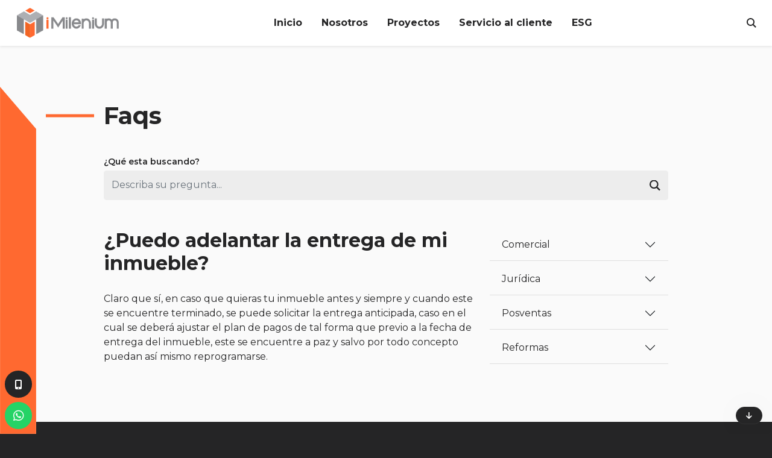

--- FILE ---
content_type: text/html; charset=UTF-8
request_url: https://www.imilenium.com.co/preguntas-frecuentes/juridica/puedo-adelantar-la-entrega-de-mi-inmueble/
body_size: 7732
content:
<!DOCTYPE html>
<html lang="es" prefix="og: http://ogp.me/ns#">

<head>
	
<!-- Metatags -->
<meta charset="UTF-8">
<meta http-equiv="X-UA-Compatible" content="IE=edge">
<meta name="viewport" content="width=device-width, initial-scale=1, shrink-to-fit=no">
<meta name="description" content="Proyectos inmobiliarios en Cajicá.">
<meta name="author" content="www.imilenium.com.co">
<!-- Icons -->
<link rel="shortcut icon" type="image/x-icon" href="https://www.imilenium.com.co/wp-content/uploads/2021/09/new-icon.png?v=10">
<link rel="apple-touch-icon" href="https://www.imilenium.com.co/wp-content/uploads/2021/09/new-icon-60x60.png">
<link rel="apple-touch-icon" sizes="60x60" href="https://www.imilenium.com.co/wp-content/uploads/2021/09/new-icon-76x76.png">
<link rel="apple-touch-icon" sizes="114x114" href="https://www.imilenium.com.co/wp-content/uploads/2021/09/new-icon-114x114.png">
<link rel="apple-touch-icon" sizes="144x144" href="https://www.imilenium.com.co/wp-content/uploads/2021/09/new-icon-144x144.png">
<!-- End Icons -->	<!-- Moderators --><!-- End Moderators -->	<!-- OpenGraph -->
<meta property="og:type" content="website" />
<meta property="og:title" content="¿Puedo adelantar la entrega de mi inmueble?" />
<meta property="og:url" content="http://www.imilenium.com.co/preguntas-frecuentes/juridica/puedo-adelantar-la-entrega-de-mi-inmueble/" />
<meta property="og:image" content="https://www.imilenium.com.co/wp-content/uploads/2021/09/new-icon.png" />
<meta property="og:image:alt” content="¿Puedo adelantar la entrega de mi inmueble?" />
<meta property="og:image:secure_url" content="https://www.imilenium.com.co/wp-content/uploads/2021/09/new-icon.png" />
<meta property="og:description" content="Claro que sí, en caso que quieras tu inmueble antes y siempre y cuando este se encuentre terminado, se puede solicitar la entrega anticipada, caso en el cual se deberá ajustar el plan de pagos de tal forma que previo a la fecha de entrega del inmueble, este se encuentre a paz y salvo por [&hellip;]" />
<!-- End OpenGraph -->
<!-- Twitter Card -->
<meta name="twitter:card" content="summary_large_image" />
<meta name="twitter:title" content="¿Puedo adelantar la entrega de mi inmueble?" />
<meta name="twitter:site" content="" />
<meta name="twitter:creator" content="" />
<meta name="twitter:image" content="https://www.imilenium.com.co/wp-content/uploads/2021/09/new-icon.png" />
<meta name="twitter:description" content="Claro que sí, en caso que quieras tu inmueble antes y siempre y cuando este se encuentre terminado, se puede solicitar la entrega anticipada, caso en el cual se deberá ajustar el plan de pagos de tal forma que previo a la fecha de entrega del inmueble, este se encuentre a paz y salvo por [&hellip;]" />
<!-- End Twitter Card -->	<!-- Custom Styles --><link href="https://fonts.googleapis.com/css2?family=Montserrat:ital,wght@0,400;0,600;0,700;1,400;1,700&display=swap" rel="stylesheet"><style>:root {--font-titles:'Montserrat', sans-serif !important;--font-text:'Montserrat', sans-serif !important;}</style><!-- End Custom Styles -->	<title>¿Puedo adelantar la entrega de mi inmueble? &#8211; Inversiones Milenium &#8211; Casas, Apartamentos y Locales en Cajicá</title>
<meta name='robots' content='max-image-preview:large' />
<link rel='dns-prefetch' href='//cdnjs.cloudflare.com' />
<link rel="alternate" title="oEmbed (JSON)" type="application/json+oembed" href="https://www.imilenium.com.co/wp-json/oembed/1.0/embed?url=https%3A%2F%2Fwww.imilenium.com.co%2Fpreguntas-frecuentes%2Fjuridica%2Fpuedo-adelantar-la-entrega-de-mi-inmueble%2F" />
<link rel="alternate" title="oEmbed (XML)" type="text/xml+oembed" href="https://www.imilenium.com.co/wp-json/oembed/1.0/embed?url=https%3A%2F%2Fwww.imilenium.com.co%2Fpreguntas-frecuentes%2Fjuridica%2Fpuedo-adelantar-la-entrega-de-mi-inmueble%2F&#038;format=xml" />
<style id='wp-img-auto-sizes-contain-inline-css' type='text/css'>
img:is([sizes=auto i],[sizes^="auto," i]){contain-intrinsic-size:3000px 1500px}
/*# sourceURL=wp-img-auto-sizes-contain-inline-css */
</style>

<link rel='stylesheet' id='triplew-faqs-css-css' href='https://www.imilenium.com.co/wp-content/plugins/triplew-faqs-wp-plugin/dist/css/triplew-faqs.css' type='text/css' media='screen' />
<link rel='stylesheet' id='wp-block-library-css' href='https://www.imilenium.com.co/wp-includes/css/dist/block-library/style.min.css' type='text/css' media='all' />
<style id='global-styles-inline-css' type='text/css'>
:root{--wp--preset--aspect-ratio--square: 1;--wp--preset--aspect-ratio--4-3: 4/3;--wp--preset--aspect-ratio--3-4: 3/4;--wp--preset--aspect-ratio--3-2: 3/2;--wp--preset--aspect-ratio--2-3: 2/3;--wp--preset--aspect-ratio--16-9: 16/9;--wp--preset--aspect-ratio--9-16: 9/16;--wp--preset--color--black: #000000;--wp--preset--color--cyan-bluish-gray: #abb8c3;--wp--preset--color--white: #ffffff;--wp--preset--color--pale-pink: #f78da7;--wp--preset--color--vivid-red: #cf2e2e;--wp--preset--color--luminous-vivid-orange: #ff6900;--wp--preset--color--luminous-vivid-amber: #fcb900;--wp--preset--color--light-green-cyan: #7bdcb5;--wp--preset--color--vivid-green-cyan: #00d084;--wp--preset--color--pale-cyan-blue: #8ed1fc;--wp--preset--color--vivid-cyan-blue: #0693e3;--wp--preset--color--vivid-purple: #9b51e0;--wp--preset--gradient--vivid-cyan-blue-to-vivid-purple: linear-gradient(135deg,rgb(6,147,227) 0%,rgb(155,81,224) 100%);--wp--preset--gradient--light-green-cyan-to-vivid-green-cyan: linear-gradient(135deg,rgb(122,220,180) 0%,rgb(0,208,130) 100%);--wp--preset--gradient--luminous-vivid-amber-to-luminous-vivid-orange: linear-gradient(135deg,rgb(252,185,0) 0%,rgb(255,105,0) 100%);--wp--preset--gradient--luminous-vivid-orange-to-vivid-red: linear-gradient(135deg,rgb(255,105,0) 0%,rgb(207,46,46) 100%);--wp--preset--gradient--very-light-gray-to-cyan-bluish-gray: linear-gradient(135deg,rgb(238,238,238) 0%,rgb(169,184,195) 100%);--wp--preset--gradient--cool-to-warm-spectrum: linear-gradient(135deg,rgb(74,234,220) 0%,rgb(151,120,209) 20%,rgb(207,42,186) 40%,rgb(238,44,130) 60%,rgb(251,105,98) 80%,rgb(254,248,76) 100%);--wp--preset--gradient--blush-light-purple: linear-gradient(135deg,rgb(255,206,236) 0%,rgb(152,150,240) 100%);--wp--preset--gradient--blush-bordeaux: linear-gradient(135deg,rgb(254,205,165) 0%,rgb(254,45,45) 50%,rgb(107,0,62) 100%);--wp--preset--gradient--luminous-dusk: linear-gradient(135deg,rgb(255,203,112) 0%,rgb(199,81,192) 50%,rgb(65,88,208) 100%);--wp--preset--gradient--pale-ocean: linear-gradient(135deg,rgb(255,245,203) 0%,rgb(182,227,212) 50%,rgb(51,167,181) 100%);--wp--preset--gradient--electric-grass: linear-gradient(135deg,rgb(202,248,128) 0%,rgb(113,206,126) 100%);--wp--preset--gradient--midnight: linear-gradient(135deg,rgb(2,3,129) 0%,rgb(40,116,252) 100%);--wp--preset--font-size--small: 13px;--wp--preset--font-size--medium: 20px;--wp--preset--font-size--large: 36px;--wp--preset--font-size--x-large: 42px;--wp--preset--spacing--20: 0.44rem;--wp--preset--spacing--30: 0.67rem;--wp--preset--spacing--40: 1rem;--wp--preset--spacing--50: 1.5rem;--wp--preset--spacing--60: 2.25rem;--wp--preset--spacing--70: 3.38rem;--wp--preset--spacing--80: 5.06rem;--wp--preset--shadow--natural: 6px 6px 9px rgba(0, 0, 0, 0.2);--wp--preset--shadow--deep: 12px 12px 50px rgba(0, 0, 0, 0.4);--wp--preset--shadow--sharp: 6px 6px 0px rgba(0, 0, 0, 0.2);--wp--preset--shadow--outlined: 6px 6px 0px -3px rgb(255, 255, 255), 6px 6px rgb(0, 0, 0);--wp--preset--shadow--crisp: 6px 6px 0px rgb(0, 0, 0);}:where(.is-layout-flex){gap: 0.5em;}:where(.is-layout-grid){gap: 0.5em;}body .is-layout-flex{display: flex;}.is-layout-flex{flex-wrap: wrap;align-items: center;}.is-layout-flex > :is(*, div){margin: 0;}body .is-layout-grid{display: grid;}.is-layout-grid > :is(*, div){margin: 0;}:where(.wp-block-columns.is-layout-flex){gap: 2em;}:where(.wp-block-columns.is-layout-grid){gap: 2em;}:where(.wp-block-post-template.is-layout-flex){gap: 1.25em;}:where(.wp-block-post-template.is-layout-grid){gap: 1.25em;}.has-black-color{color: var(--wp--preset--color--black) !important;}.has-cyan-bluish-gray-color{color: var(--wp--preset--color--cyan-bluish-gray) !important;}.has-white-color{color: var(--wp--preset--color--white) !important;}.has-pale-pink-color{color: var(--wp--preset--color--pale-pink) !important;}.has-vivid-red-color{color: var(--wp--preset--color--vivid-red) !important;}.has-luminous-vivid-orange-color{color: var(--wp--preset--color--luminous-vivid-orange) !important;}.has-luminous-vivid-amber-color{color: var(--wp--preset--color--luminous-vivid-amber) !important;}.has-light-green-cyan-color{color: var(--wp--preset--color--light-green-cyan) !important;}.has-vivid-green-cyan-color{color: var(--wp--preset--color--vivid-green-cyan) !important;}.has-pale-cyan-blue-color{color: var(--wp--preset--color--pale-cyan-blue) !important;}.has-vivid-cyan-blue-color{color: var(--wp--preset--color--vivid-cyan-blue) !important;}.has-vivid-purple-color{color: var(--wp--preset--color--vivid-purple) !important;}.has-black-background-color{background-color: var(--wp--preset--color--black) !important;}.has-cyan-bluish-gray-background-color{background-color: var(--wp--preset--color--cyan-bluish-gray) !important;}.has-white-background-color{background-color: var(--wp--preset--color--white) !important;}.has-pale-pink-background-color{background-color: var(--wp--preset--color--pale-pink) !important;}.has-vivid-red-background-color{background-color: var(--wp--preset--color--vivid-red) !important;}.has-luminous-vivid-orange-background-color{background-color: var(--wp--preset--color--luminous-vivid-orange) !important;}.has-luminous-vivid-amber-background-color{background-color: var(--wp--preset--color--luminous-vivid-amber) !important;}.has-light-green-cyan-background-color{background-color: var(--wp--preset--color--light-green-cyan) !important;}.has-vivid-green-cyan-background-color{background-color: var(--wp--preset--color--vivid-green-cyan) !important;}.has-pale-cyan-blue-background-color{background-color: var(--wp--preset--color--pale-cyan-blue) !important;}.has-vivid-cyan-blue-background-color{background-color: var(--wp--preset--color--vivid-cyan-blue) !important;}.has-vivid-purple-background-color{background-color: var(--wp--preset--color--vivid-purple) !important;}.has-black-border-color{border-color: var(--wp--preset--color--black) !important;}.has-cyan-bluish-gray-border-color{border-color: var(--wp--preset--color--cyan-bluish-gray) !important;}.has-white-border-color{border-color: var(--wp--preset--color--white) !important;}.has-pale-pink-border-color{border-color: var(--wp--preset--color--pale-pink) !important;}.has-vivid-red-border-color{border-color: var(--wp--preset--color--vivid-red) !important;}.has-luminous-vivid-orange-border-color{border-color: var(--wp--preset--color--luminous-vivid-orange) !important;}.has-luminous-vivid-amber-border-color{border-color: var(--wp--preset--color--luminous-vivid-amber) !important;}.has-light-green-cyan-border-color{border-color: var(--wp--preset--color--light-green-cyan) !important;}.has-vivid-green-cyan-border-color{border-color: var(--wp--preset--color--vivid-green-cyan) !important;}.has-pale-cyan-blue-border-color{border-color: var(--wp--preset--color--pale-cyan-blue) !important;}.has-vivid-cyan-blue-border-color{border-color: var(--wp--preset--color--vivid-cyan-blue) !important;}.has-vivid-purple-border-color{border-color: var(--wp--preset--color--vivid-purple) !important;}.has-vivid-cyan-blue-to-vivid-purple-gradient-background{background: var(--wp--preset--gradient--vivid-cyan-blue-to-vivid-purple) !important;}.has-light-green-cyan-to-vivid-green-cyan-gradient-background{background: var(--wp--preset--gradient--light-green-cyan-to-vivid-green-cyan) !important;}.has-luminous-vivid-amber-to-luminous-vivid-orange-gradient-background{background: var(--wp--preset--gradient--luminous-vivid-amber-to-luminous-vivid-orange) !important;}.has-luminous-vivid-orange-to-vivid-red-gradient-background{background: var(--wp--preset--gradient--luminous-vivid-orange-to-vivid-red) !important;}.has-very-light-gray-to-cyan-bluish-gray-gradient-background{background: var(--wp--preset--gradient--very-light-gray-to-cyan-bluish-gray) !important;}.has-cool-to-warm-spectrum-gradient-background{background: var(--wp--preset--gradient--cool-to-warm-spectrum) !important;}.has-blush-light-purple-gradient-background{background: var(--wp--preset--gradient--blush-light-purple) !important;}.has-blush-bordeaux-gradient-background{background: var(--wp--preset--gradient--blush-bordeaux) !important;}.has-luminous-dusk-gradient-background{background: var(--wp--preset--gradient--luminous-dusk) !important;}.has-pale-ocean-gradient-background{background: var(--wp--preset--gradient--pale-ocean) !important;}.has-electric-grass-gradient-background{background: var(--wp--preset--gradient--electric-grass) !important;}.has-midnight-gradient-background{background: var(--wp--preset--gradient--midnight) !important;}.has-small-font-size{font-size: var(--wp--preset--font-size--small) !important;}.has-medium-font-size{font-size: var(--wp--preset--font-size--medium) !important;}.has-large-font-size{font-size: var(--wp--preset--font-size--large) !important;}.has-x-large-font-size{font-size: var(--wp--preset--font-size--x-large) !important;}
/*# sourceURL=global-styles-inline-css */
</style>

<style id='classic-theme-styles-inline-css' type='text/css'>
/*! This file is auto-generated */
.wp-block-button__link{color:#fff;background-color:#32373c;border-radius:9999px;box-shadow:none;text-decoration:none;padding:calc(.667em + 2px) calc(1.333em + 2px);font-size:1.125em}.wp-block-file__button{background:#32373c;color:#fff;text-decoration:none}
/*# sourceURL=/wp-includes/css/classic-themes.min.css */
</style>
<link rel='stylesheet' id='contact-form-7-css' href='https://www.imilenium.com.co/wp-content/plugins/contact-form-7/includes/css/styles.css' type='text/css' media='all' />
<style id='contact-form-7-inline-css' type='text/css'>
.wpcf7 .wpcf7-recaptcha iframe {margin-bottom: 0;}.wpcf7 .wpcf7-recaptcha[data-align="center"] > div {margin: 0 auto;}.wpcf7 .wpcf7-recaptcha[data-align="right"] > div {margin: 0 0 0 auto;}
/*# sourceURL=contact-form-7-inline-css */
</style>
<link rel='stylesheet' id='triplew-fontawesome-css-css' href='//cdnjs.cloudflare.com/ajax/libs/font-awesome/6.0.0/css/all.min.css' type='text/css' media='screen' />
<link rel='stylesheet' id='triplew-custom-css-css' href='https://www.imilenium.com.co/wp-content/themes/triplew-milenium-wp-theme/assets/dist/css/triplew-theme-styles.css' type='text/css' media='screen' />
<script type="text/javascript" src="https://www.imilenium.com.co/wp-includes/js/jquery/jquery.min.js" id="jquery-core-js"></script>
<script type="text/javascript" src="https://www.imilenium.com.co/wp-includes/js/jquery/jquery-migrate.min.js" id="jquery-migrate-js"></script>
<script type="text/javascript" id="triplew-faqs-js-js-extra">
/* <![CDATA[ */
var triplew_faqs_data = {"post_id":"546","theme_uri":"https://www.imilenium.com.co/wp-content/plugins/triplew-faqs-wp-plugin/","rest_url":"https://www.imilenium.com.co/wp-json/wp/v2/","custom_var":null};
//# sourceURL=triplew-faqs-js-js-extra
/* ]]> */
</script>
<script type="text/javascript" src="https://www.imilenium.com.co/wp-content/plugins/triplew-faqs-wp-plugin/dist/js/triplew-faqs.js" id="triplew-faqs-js-js" defer></script>
<script type="text/javascript" src="https://www.imilenium.com.co/wp-content/themes/triplew-milenium-wp-theme/assets/dist/js/triplew-theme-bundle.js" id="triplew-custom-js-js" defer></script>
<link rel="https://api.w.org/" href="https://www.imilenium.com.co/wp-json/" /><link rel="alternate" title="JSON" type="application/json" href="https://www.imilenium.com.co/wp-json/wp/v2/faqs/546" /><link rel="canonical" href="https://www.imilenium.com.co/preguntas-frecuentes/juridica/puedo-adelantar-la-entrega-de-mi-inmueble/" />
<link rel='shortlink' href='https://www.imilenium.com.co/?p=546' />
<style type="text/css">.recentcomments a{display:inline !important;padding:0 !important;margin:0 !important;}</style><noscript><style>.lazyload[data-src]{display:none !important;}</style></noscript><style>.lazyload{background-image:none !important;}.lazyload:before{background-image:none !important;}</style></head>

<body class="wp-singular faqs-template-default single single-faqs postid-546 wp-embed-responsive wp-theme-triplew-milenium-wp-theme tw-faqs tw-faqs-details is-text">

			<!-- Skip to Content -->
<a href="#main" class="skip-link">
  Saltar el contenido</a>
<!-- End Skip Content -->

	<!-- Header -->
	<header class="header header--full">
		<div class="header__container container-xxl">
			<div class="header__main d-flex justify-content-xl-between align-items-center">
				<!-- Branding -->
<div class="brand">
    <a href="https://www.imilenium.com.co">
        <img class="img-fit-contain lazyload" src="[data-uri]" alt="Inversiones Milenium - Casas, Apartamentos y Locales en Cajicá" data-src="https://www.imilenium.com.co/wp-content/uploads/2021/06/logo-milenium.png" decoding="async" data-eio-rwidth="501" data-eio-rheight="148"><noscript><img class="img-fit-contain" src="https://www.imilenium.com.co/wp-content/uploads/2021/06/logo-milenium.png" alt="Inversiones Milenium - Casas, Apartamentos y Locales en Cajicá" data-eio="l"></noscript>
        <span class="visually-hidden">Inversiones Milenium - Casas, Apartamentos y Locales en Cajicá</span>
    </a>
</div>
<!-- End Branding -->				<!-- Main Navigation --><nav id="menu-header" class="navbar p-0 d-none d-lg-flex"><ul id="menu-principal" class="nav nav-custom"><li itemscope="itemscope" itemtype="https://www.schema.org/SiteNavigationElement" id="menu-item-547" class="menu-item menu-item-type-post_type menu-item-object-page menu-item-home menu-item-547 nav-item"><a title="Inicio" href="https://www.imilenium.com.co/" class="nav-link">Inicio</a></li>
<li itemscope="itemscope" itemtype="https://www.schema.org/SiteNavigationElement" id="menu-item-627" class="menu-item menu-item-type-post_type menu-item-object-page menu-item-627 nav-item"><a title="Nosotros" href="https://www.imilenium.com.co/nosotros/" class="nav-link">Nosotros</a></li>
<li itemscope="itemscope" itemtype="https://www.schema.org/SiteNavigationElement" id="menu-item-548" class="menu-item menu-item-type-custom menu-item-object-custom menu-item-548 nav-item"><a title="Proyectos" href="/proyectos/actuales/" class="nav-link">Proyectos</a></li>
<li itemscope="itemscope" itemtype="https://www.schema.org/SiteNavigationElement" id="menu-item-628" class="menu-item menu-item-type-post_type menu-item-object-page menu-item-628 nav-item"><a title="Servicio al cliente" href="https://www.imilenium.com.co/servicio-al-cliente/" class="nav-link">Servicio al cliente</a></li>
<li itemscope="itemscope" itemtype="https://www.schema.org/SiteNavigationElement" id="menu-item-629" class="menu-item menu-item-type-post_type menu-item-object-page menu-item-629 nav-item"><a title="ESG" href="https://www.imilenium.com.co/esg/" class="nav-link">ESG</a></li>
</ul></nav><!-- End Main Navigation -->				<button id="btn-search" class="btn btn-link btn-square btn-search" data-tw-toggle="search-form">
	<span class="visually-hidden">Buscar</span>
</button>
			</div>
		</div>
	</header>
	<!-- End Header -->

	<!-- Mobile Controls -->
		<!-- End Mobile Controls -->

	<!-- Main Actions -->
	<div class="main-actions">
		
<button class="btn-square btn-secondary" data-tw-toggle="mobile-navigation">
	<i class="fas fa-bars icon-default" aria-hidden="true"></i>
	<i class="fas fa-times icon-hover" aria-hidden="true"></i>
	<span class="visually-hidden">Menú</span>
</button>


<a href="tel:+573176494027" class="btn-square btn-secondary" rel="nofollow noopener" target="_blank">
	<i class="fas fa-mobile-alt" aria-hidden="true"></i>
	<span class="visually-hidden">57317-649-4027</span>
</a>

<a href="https://api.whatsapp.com/send?phone=573176494027&amp;text=Quisiera más información de.." class="btn-square btn-secondary" rel="nofollow noopener" target="_blank">
	<i class="fab fa-whatsapp" aria-hidden="true"></i>
	<span class="visually-hidden">57317-649-4027</span>
</a>
	</div>
	<!-- End Main Actions -->

	<main id="main" role="main">
<div class="tw-faqs__container"><h1>Faqs</h1><div class="tw-faqs__row"><form class="tw-faqs__form">
	<label for="searchFaqs">¿Qué esta buscando?</label>
	<div class="form-group">
		<input type="text" class="form-control form-control-lg" id="searchFaqs" placeholder="Describa su pregunta...">
		<div id="searched-faqs"></div>
		<div class="btn-square btn-search">
			<span class="visually-hidden">Buscar</span>
		</div>
		<div class="search-loader">
			<div class="spinner-border spinner-border-sm" role="status">
				<span class="visually-hidden">Loading...</span>
			</div>
		</div>
	</div>
</form>
<div class="tw-faqs__content"><h2>¿Puedo adelantar la entrega de mi inmueble?</h2><p>Claro que sí, en caso que quieras tu inmueble antes y siempre y cuando este se encuentre terminado, se puede solicitar la entrega anticipada, caso en el cual se deberá ajustar el plan de pagos de tal forma que previo a la fecha de entrega del inmueble, este se encuentre a paz y salvo por todo concepto puedan así mismo reprogramarse.</p>
</div><aside class="tw-faqs__sidebar"><div id="accordion-faqs" class="accordion"></div></aside></div></div></main>
<!-- Footer-->
<footer class="main-footer">
	<div class="container-xxl main-footer__copy">
		
<!-- Footer Navigation -->
<div class="main-footer__social">
	<p>Siganos:</p>
	<ul id="menu-social" class="menu-social"><li class=" menu-item menu-item-type-custom menu-item-object-custom"><a target="_blank" rel="nofollow noopener" class="social-link" href="https://www.facebook.com/inversionesmilenium1/"><span>Facebook</span></a></li>
<li class=" menu-item menu-item-type-custom menu-item-object-custom"><a target="_blank" rel="nofollow noopener" class="social-link" href="https://www.instagram.com/inversiones.milenium/"><span>Instagram</span></a></li>
<li class=" menu-item menu-item-type-custom menu-item-object-custom"><a target="_blank" rel="nofollow noopener" class="social-link" href="https://www.youtube.com/channel/UCEbhhodEAa0TCwxKsHZFXrA"><span>Youtube</span></a></li>
<li class=" menu-item menu-item-type-custom menu-item-object-custom"><a target="_blank" rel="nofollow noopener" class="social-link" href="https://www.linkedin.com/company/inversiones-milenium"><span>Linkedin</span></a></li>
</ul></div>
<!-- End Footer Navigation -->
		<p>
			&copy; Inversiones Milenium - Casas, Apartamentos y Locales en Cajicá 2026 Todos los derechos Reservados		</p>
	</div>

	<div class="container-xxl">
		<div class="row">
			<div class="main-footer__info">
				<!-- Page Description -->
<h3>Proyectos inmobiliarios en Cajicá.</h3>
<div><p>Descubre las nuevas opciones de vivienda de Inversiones Milenium en Cajicá, Cundinamarca. Con proyectos innovadores en construcción y preventa, ofrecemos casas campestres con diseños únicos y espacios personalizables. Destacamos por ser una reconocida constructora de vivienda, brindando casas nuevas en venta. ¡Compra tu nueva vivienda con nosotros y experimenta la excelencia en cada detalle!</p>
</div>
<!-- End Page Description -->
				<address><div><b>Sala de Ventas:</b> Kilometro 4 vía Chía - Cajicá.</div><div><b>Horario de atención Sala de Ventas:</b> Domingo a  domingo 10:00 a.m a 5:00 p.m.</div><div><b>Oficinas:</b> Carrera 5 Este # 28-63 Chía, Colombia</div><div><b>Horario de atención Oficinas:</b> Lunes a viernes 8:00am a  1:00pm y de 2:00pm a  6:00pm</div><div><b>PBX:</b> +57-601-884-4414</div><div><b>Sala de ventas:</b> +57-317-649-4027</div></address>				<p>
	Desarrollado por <a href="https://3wd.co"
		rel="nofollow noopener" target="_blank">3wd.co</a>
</p>
			</div>
			<!-- Footer Navigation -->
<div class="main-footer__nav">
	<ul id="menu-pie-de-pagina" class=""><li id="menu-item-553" class="menu-item menu-item-type-custom menu-item-object-custom menu-item-has-children menu-item-553"><a href="#">Atención</a>
<ul class="sub-menu">
	<li id="menu-item-556" class="menu-item menu-item-type-post_type menu-item-object-page menu-item-556"><a href="https://www.imilenium.com.co/citas/">Agendar citas</a></li>
	<li id="menu-item-557" class="menu-item menu-item-type-custom menu-item-object-custom menu-item-557"><a href="/preguntas-frecuentes/">Preguntas frecuentes</a></li>
	<li id="menu-item-554" class="menu-item menu-item-type-post_type menu-item-object-page menu-item-554"><a href="https://www.imilenium.com.co/servicio-al-cliente/">Servicio al cliente</a></li>
	<li id="menu-item-2834" class="menu-item menu-item-type-custom menu-item-object-custom menu-item-2834"><a target="_blank" href="http://imilenium.com.co/zonaclientes">Zona Clientes</a></li>
	<li id="menu-item-766" class="menu-item menu-item-type-post_type menu-item-object-page menu-item-766"><a href="https://www.imilenium.com.co/contacto/">Contacto</a></li>
	<li id="menu-item-558" class="menu-item menu-item-type-post_type menu-item-object-page menu-item-privacy-policy menu-item-558"><a rel="privacy-policy" href="https://www.imilenium.com.co/politica-de-privacidad/">Política de Privacidad</a></li>
</ul>
</li>
<li id="menu-item-559" class="menu-item menu-item-type-custom menu-item-object-custom menu-item-has-children menu-item-559"><a href="#">Nosotros</a>
<ul class="sub-menu">
	<li id="menu-item-560" class="menu-item menu-item-type-post_type menu-item-object-page menu-item-560"><a href="https://www.imilenium.com.co/nosotros/">Nosotros</a></li>
	<li id="menu-item-563" class="menu-item menu-item-type-post_type menu-item-object-page menu-item-563"><a href="https://www.imilenium.com.co/esg/">ESG</a></li>
	<li id="menu-item-2831" class="menu-item menu-item-type-custom menu-item-object-custom menu-item-2831"><a target="_blank" href="https://imilenium.com.co/multifox">Funcionarios</a></li>
</ul>
</li>
</ul></div>
<!-- End Footer Navigation -->
		</div>
	</div>

</footer>
<!-- End Footer-->

<!-- Search Form -->
<div class="tw-modal search-form" id="search-form">
	<button class="btn-square btn-secondary" data-tw-toggle="search-form" aria-label="Cerrar">
		<i class="fas fa-times" aria-hidden="true"></i>
	</button>
	<div class="search-form__container">
		<form method="get" action="https://www.imilenium.com.co/">
			<label class="visually-hidden" for="s">Buscar</label>
			<input class="form-control" value="" name="s" id="s" placeholder="Buscar">
			<button class="btn btn-secondary btn-lg" type="submit" aria-label="Buscar">
				Buscar
			</button>
		</form>
	</div>
</div>
<!-- End Search Form -->
<nav class="tw-modal navigation" id="mobile-navigation">
	<button class="btn-square btn-secondary" data-tw-toggle="mobile-navigation">
		<i class="fas fa-times" aria-hidden="true"></i>
		<span class="visually-hidden">Cerrar</span>
	</button>
	<ul id="menu-principal-1" class="menu"><li class="menu-item menu-item-type-post_type menu-item-object-page menu-item-home menu-item-547"><a href="https://www.imilenium.com.co/">Inicio</a></li>
<li class="menu-item menu-item-type-post_type menu-item-object-page menu-item-627"><a href="https://www.imilenium.com.co/nosotros/">Nosotros</a></li>
<li class="menu-item menu-item-type-custom menu-item-object-custom menu-item-548"><a href="/proyectos/actuales/">Proyectos</a></li>
<li class="menu-item menu-item-type-post_type menu-item-object-page menu-item-628"><a href="https://www.imilenium.com.co/servicio-al-cliente/">Servicio al cliente</a></li>
<li class="menu-item menu-item-type-post_type menu-item-object-page menu-item-629"><a href="https://www.imilenium.com.co/esg/">ESG</a></li>
</ul></nav>
<!-- Tags and Scripts -->
<!-- Google Tag Manager -->
<script>(function(w,d,s,l,i){w[l]=w[l]||[];w[l].push({'gtm.start':
new Date().getTime(),event:'gtm.js'});var f=d.getElementsByTagName(s)[0],
j=d.createElement(s),dl=l!='dataLayer'?'&l='+l:'';j.async=true;j.src=
'https://www.googletagmanager.com/gtm.js?id='+i+dl;f.parentNode.insertBefore(j,f);
})(window,document,'script','dataLayer','GTM-TDJ2TX5');</script>
<!-- End Google Tag Manager -->
<!-- Google Tag Manager (noscript) -->
<noscript><iframe src="https://www.googletagmanager.com/ns.html?id=GTM-TDJ2TX5"
height="0" width="0" style="display:none;visibility:hidden"></iframe></noscript>
<!-- End Google Tag Manager (noscript) -->
<!-- End Tags and Scripts  --><button id="btn-top" class="btn btn-secondary btn-sm jello-horizontal"
	aria-label="Scroll">
	<i class="fas fa-arrow-down" aria-hidden="true"></i>
</button>

<script type="speculationrules">
{"prefetch":[{"source":"document","where":{"and":[{"href_matches":"/*"},{"not":{"href_matches":["/wp-*.php","/wp-admin/*","/wp-content/uploads/*","/wp-content/*","/wp-content/plugins/*","/wp-content/themes/triplew-milenium-wp-theme/*","/*\\?(.+)"]}},{"not":{"selector_matches":"a[rel~=\"nofollow\"]"}},{"not":{"selector_matches":".no-prefetch, .no-prefetch a"}}]},"eagerness":"conservative"}]}
</script>
<script type="text/javascript" id="eio-lazy-load-js-before">
/* <![CDATA[ */
var eio_lazy_vars = {"exactdn_domain":"","skip_autoscale":0,"threshold":0,"use_dpr":1};
//# sourceURL=eio-lazy-load-js-before
/* ]]> */
</script>
<script type="text/javascript" src="https://www.imilenium.com.co/wp-content/plugins/ewww-image-optimizer/includes/lazysizes.min.js" id="eio-lazy-load-js" async="async" data-wp-strategy="async"></script>
<script type="text/javascript" src="https://www.imilenium.com.co/wp-includes/js/dist/hooks.min.js" id="wp-hooks-js"></script>
<script type="text/javascript" src="https://www.imilenium.com.co/wp-includes/js/dist/i18n.min.js" id="wp-i18n-js"></script>
<script type="text/javascript" id="wp-i18n-js-after">
/* <![CDATA[ */
wp.i18n.setLocaleData( { 'text direction\u0004ltr': [ 'ltr' ] } );
//# sourceURL=wp-i18n-js-after
/* ]]> */
</script>
<script type="text/javascript" src="https://www.imilenium.com.co/wp-content/plugins/contact-form-7/includes/swv/js/index.js" id="swv-js"></script>
<script type="text/javascript" id="contact-form-7-js-translations">
/* <![CDATA[ */
( function( domain, translations ) {
	var localeData = translations.locale_data[ domain ] || translations.locale_data.messages;
	localeData[""].domain = domain;
	wp.i18n.setLocaleData( localeData, domain );
} )( "contact-form-7", {"translation-revision-date":"2025-08-05 09:20:42+0000","generator":"GlotPress\/4.0.1","domain":"messages","locale_data":{"messages":{"":{"domain":"messages","plural-forms":"nplurals=2; plural=n != 1;","lang":"es"},"This contact form is placed in the wrong place.":["Este formulario de contacto est\u00e1 situado en el lugar incorrecto."],"Error:":["Error:"]}},"comment":{"reference":"includes\/js\/index.js"}} );
//# sourceURL=contact-form-7-js-translations
/* ]]> */
</script>
<script type="text/javascript" id="contact-form-7-js-before">
/* <![CDATA[ */
var wpcf7 = {
    "api": {
        "root": "https:\/\/www.imilenium.com.co\/wp-json\/",
        "namespace": "contact-form-7\/v1"
    },
    "cached": 1
};
//# sourceURL=contact-form-7-js-before
/* ]]> */
</script>
<script type="text/javascript" src="https://www.imilenium.com.co/wp-content/plugins/contact-form-7/includes/js/index.js" id="contact-form-7-js"></script>
<script defer src="https://static.cloudflareinsights.com/beacon.min.js/vcd15cbe7772f49c399c6a5babf22c1241717689176015" integrity="sha512-ZpsOmlRQV6y907TI0dKBHq9Md29nnaEIPlkf84rnaERnq6zvWvPUqr2ft8M1aS28oN72PdrCzSjY4U6VaAw1EQ==" data-cf-beacon='{"version":"2024.11.0","token":"64822f5d182a41b2a6a00a7ea5ab8109","r":1,"server_timing":{"name":{"cfCacheStatus":true,"cfEdge":true,"cfExtPri":true,"cfL4":true,"cfOrigin":true,"cfSpeedBrain":true},"location_startswith":null}}' crossorigin="anonymous"></script>
</body>

</html>


<!-- Page cached by LiteSpeed Cache 7.5.0.1 on 2026-01-13 22:02:56 -->

--- FILE ---
content_type: text/css
request_url: https://www.imilenium.com.co/wp-content/plugins/triplew-faqs-wp-plugin/dist/css/triplew-faqs.css
body_size: 752
content:
@keyframes spinner-border{to{transform:rotate(1turn)}}.spinner-border{display:inline-block;width:2rem;height:2rem;vertical-align:-.125em;border:.25em solid;border-right:.25em solid transparent;border-radius:50%;animation:spinner-border .75s linear infinite}.spinner-border-sm{width:1rem;height:1rem;border-width:.2em}@keyframes spinner-grow{0%{transform:scale(0)}50%{opacity:1;transform:none}}@media (prefers-reduced-motion:reduce){.spinner-border{animation-duration:1.5s}}.clearfix:after{display:block;clear:both;content:""}.ratio{position:relative;width:100%}.ratio:before{display:block;padding-top:var(--bs-aspect-ratio);content:""}.ratio>*{position:absolute;top:0;left:0;width:100%;height:100%}.visually-hidden{position:absolute!important;width:1px!important;height:1px!important;padding:0!important;margin:-1px!important;overflow:hidden!important;clip:rect(0,0,0,0)!important;white-space:nowrap!important;border:0!important}.stretched-link:after{position:absolute;top:0;right:0;bottom:0;left:0;z-index:1;content:""}.overflow-auto{overflow:auto!important}.overflow-hidden{overflow:hidden!important}.top-0{top:0!important}.bottom-0{bottom:0!important}.border{border:1px solid #dee2e6!important}.flex-column{flex-direction:column!important}.justify-content-center{justify-content:center!important}.rounded{border-radius:.25rem!important}.visible{visibility:visible!important}.invisible{visibility:hidden!important}.tw-faqs__container{width:100%;padding-right:var(--bs-gutter-x,.75rem);padding-left:var(--bs-gutter-x,.75rem);margin-right:auto;margin-left:auto;max-width:960px}.tw-faqs h1{position:relative;margin-bottom:calc(1.375rem + 1.5vw)}.tw-faqs h1:after{content:" ";width:5rem;height:var(--decoration-h);position:absolute;top:50%;left:-1rem;transform:translateX(-100%) translateY(-50%);background-color:var(--orange-1)}@media (min-width:1200px){.tw-faqs h1{margin-bottom:2.5rem}}.tw-faqs .tw-faqs__form .tw-faqs-sugestions a,.tw-faqs .tw-faqs__form .tw-faqs-sugestions span,.tw-faqs .tw-faqs__results a,.tw-faqs__form .tw-faqs-sugestions .tw-faqs a,.tw-faqs__form .tw-faqs-sugestions .tw-faqs span,.tw-faqs__results .tw-faqs a{display:block;text-decoration:none;font-weight:700}.tw-faqs__form{margin-bottom:3rem}.tw-faqs__form .form-group{position:relative}.tw-faqs__form label{font-weight:600;margin-bottom:.25rem;font-size:var(--font-small)}.tw-faqs__form .search-loader{left:50%;right:unset;display:none}.tw-faqs__form .btn-search,.tw-faqs__form .search-loader{position:absolute;top:50%;bottom:unset;transform:translateY(-50%)}.tw-faqs__form .btn-search{left:unset;right:0;background-color:initial}.tw-faqs__form .btn-search:after{width:40%;height:40%}.tw-faqs__form #searched-faqs{position:absolute;top:100%;bottom:unset;left:0;right:0;z-index:1080;background-color:#fff;box-shadow:var(--box-shadow-lg);border-radius:var(--border-radius-lg)}.tw-faqs__form .tw-faqs-sugestions{margin-bottom:0;max-height:200px;overflow-y:scroll;-ms-overflow-style:none;scrollbar-width:none}.tw-faqs__form .tw-faqs-sugestions::-webkit-scrollbar{display:none}.tw-faqs__form .tw-faqs-sugestions li:not(:last-child){border-bottom:1px solid #e9ecef}.tw-faqs__form .tw-faqs-sugestions a,.tw-faqs__form .tw-faqs-sugestions span{padding:1rem}.tw-faqs__results{margin-bottom:0}.tw-faqs__results a{padding-bottom:.25rem;padding-top:.25rem}.tw-faqs__row{--bs-gutter-x:1.5rem;--bs-gutter-y:0;display:flex;flex-wrap:wrap;margin-top:calc(var(--bs-gutter-y)*-1);margin-right:calc(var(--bs-gutter-x)*-0.5);margin-left:calc(var(--bs-gutter-x)*-0.5)}.tw-faqs__content,.tw-faqs__form,.tw-faqs__sidebar{flex-shrink:0;width:100%;max-width:100%;padding-right:calc(var(--bs-gutter-x)*0.5);padding-left:calc(var(--bs-gutter-x)*0.5);margin-top:var(--bs-gutter-y)}@media (min-width:768px){.tw-faqs__form{flex:0 0 auto;width:100%}}@media (min-width:768px){.tw-faqs__content{flex:0 0 auto;width:66.66666667%}}.tw-faqs__content>:not(:last-child){margin-bottom:1.75rem}.tw-faqs__content :last-child{margin-bottom:0}@media (min-width:768px){.tw-faqs__sidebar{flex:0 0 auto;width:33.33333333%}}.tw-faqs__sidebar>div{position:sticky;top:6rem}

--- FILE ---
content_type: text/css
request_url: https://www.imilenium.com.co/wp-content/themes/triplew-milenium-wp-theme/assets/dist/css/triplew-theme-styles.css
body_size: 16149
content:
:root{--orange-1: #ff6930;--black-1: #252526;--black-1-opacity: rgba(12, 12, 12, 0.8);--body-bg: var(--black-1);--body-color-1: var(--black-1);--body-color-2: var(--orange-1);--back-drop-color: rgba(12, 12, 12, 0.8);--back-drop-blur: blur(1rem);--border-radius-lg: 0.75rem;--decoration-h: 0.313rem;--font-small: 0.875em;--cta-bg: var(--orange-1);--cta-color: var(--black-1);--main-bg: #fafafa;--main-color: var(--black-1);--footer-bg: var(--black-1);--footer-color: #fff;--font-titles: var(--bs-font-sans-serif, sans-serif);--font-text: var(--bs-font-sans-serif, sans-serif);--transition-1: all 0.3s ease 0s;--transition-3: all 0.6s ease-in-out 0s;--letter-spacing: 0.15rem;--box-shadow: 0 0.125rem 0.25rem rgba(0, 0, 0, 0.075);--box-shadow-lg: 0 0.188rem 3.125rem rgba(37, 37, 38, 0.05);--carousel-height: 75vh;--featured-title-size: clamp(2.5rem, 3.5vw, 2.5rem);--featured-text-size: clamp(1rem, 1vw, 1.25rem)}@media(min-width: 768px){:root{--carousel-height: 80vh;--carousel-height-min: 500px}}:root{--bs-primary-rgb: 255, 105, 48;--bs-font-sans-serif: system-ui, -apple-system, "Segoe UI", Roboto, "Helvetica Neue", Arial, "Noto Sans", "Liberation Sans", sans-serif, "Apple Color Emoji", "Segoe UI Emoji", "Segoe UI Symbol", "Noto Color Emoji";--bs-body-font-family: var(--bs-font-sans-serif);--bs-body-font-size: 1rem;--bs-body-font-weight: 400;--bs-body-line-height: 1.5;--bs-body-color: #212529;--bs-body-bg: #fff}*,*::before,*::after{box-sizing:border-box}@media(prefers-reduced-motion: no-preference){:root{scroll-behavior:smooth}}body{margin:0;font-family:var(--bs-body-font-family);font-size:var(--bs-body-font-size);font-weight:var(--bs-body-font-weight);line-height:var(--bs-body-line-height);color:var(--bs-body-color);text-align:var(--bs-body-text-align);background-color:var(--bs-body-bg);-webkit-text-size-adjust:100%;-webkit-tap-highlight-color:rgba(0,0,0,0)}hr{margin:1rem 0;color:inherit;background-color:currentColor;border:0;opacity:.25}hr:not([size]){height:1px}h6,.h6,.card-item__content h3,h5,.h5,.chars__title,h4,.h4,.accordion .accordion-item .accordion-header button span,h3,.h3,h2,.h2,.hero__title,h1,.h1{margin-top:0;margin-bottom:.5rem;font-weight:700;line-height:1.2}h1,.h1{font-size:calc(1.375rem + 1.5vw)}@media(min-width: 1200px){h1,.h1{font-size:2.5rem}}h2,.h2,.hero__title{font-size:calc(1.325rem + 0.9vw)}@media(min-width: 1200px){h2,.h2,.hero__title{font-size:2rem}}h3,.h3{font-size:calc(1.3rem + 0.6vw)}@media(min-width: 1200px){h3,.h3{font-size:1.75rem}}h4,.h4,.accordion .accordion-item .accordion-header button span{font-size:calc(1.275rem + 0.3vw)}@media(min-width: 1200px){h4,.h4,.accordion .accordion-item .accordion-header button span{font-size:1.5rem}}h5,.h5,.chars__title{font-size:1.25rem}h6,.h6,.card-item__content h3,.card-item__content .h3{font-size:1rem}p{margin-top:0;margin-bottom:1rem}abbr[title]{text-decoration:underline dotted;cursor:help;text-decoration-skip-ink:none}address{margin-bottom:1rem;font-style:normal;line-height:inherit}ol,ul{padding-left:2rem}ol,ul,dl{margin-top:0;margin-bottom:1rem}ol ol,ul ul,ol ul,ul ol{margin-bottom:0}dt{font-weight:700}dd{margin-bottom:.5rem;margin-left:0}blockquote{margin:0 0 1rem}b,strong{font-weight:bolder}small,.small,.wpcf7 .wpcf7-form .wpcf7-response-output,.wpcf7 .wpcf7-form .wpcf7-form-control-wrap .wpcf7-not-valid-tip,.card-item__content p{font-size:0.875em}mark,.mark{padding:.2em;background-color:#fcf8e3}sub{position:relative;font-size:0.75em;line-height:0;vertical-align:baseline}sub{bottom:-0.25em}a{color:#ff6930;text-decoration:underline}a:hover{color:#cc5426}a:not([href]):not([class]),a:not([href]):not([class]):hover{color:inherit;text-decoration:none}pre,code{font-family:var(--bs-font-monospace);font-size:1em;direction:ltr /* rtl:ignore */;unicode-bidi:bidi-override}pre{display:block;margin-top:0;margin-bottom:1rem;overflow:auto;font-size:0.875em}pre code{font-size:inherit;color:inherit;word-break:normal}code{font-size:0.875em;color:#d63384;word-wrap:break-word}a>code{color:inherit}figure{margin:0 0 1rem}img,svg{vertical-align:middle}table{caption-side:bottom;border-collapse:collapse}caption{padding-top:.5rem;padding-bottom:.5rem;color:#6c757d;text-align:left}th{text-align:inherit;text-align:-webkit-match-parent}thead,tbody,tr,td,th{border-color:inherit;border-style:solid;border-width:0}label{display:inline-block}button{border-radius:0}button:focus:not(:focus-visible){outline:0}input,button,select,textarea{margin:0;font-family:inherit;font-size:inherit;line-height:inherit}button,select{text-transform:none}[role=button]{cursor:pointer}select{word-wrap:normal}select:disabled{opacity:1}[list]::-webkit-calendar-picker-indicator{display:none}button,[type=button],[type=reset],[type=submit]{-webkit-appearance:button}button:not(:disabled),[type=button]:not(:disabled),[type=reset]:not(:disabled),[type=submit]:not(:disabled){cursor:pointer}::-moz-focus-inner{padding:0;border-style:none}textarea{resize:vertical}::-webkit-datetime-edit-fields-wrapper,::-webkit-datetime-edit-text,::-webkit-datetime-edit-minute,::-webkit-datetime-edit-hour-field,::-webkit-datetime-edit-day-field,::-webkit-datetime-edit-month-field,::-webkit-datetime-edit-year-field{padding:0}::-webkit-inner-spin-button{height:auto}[type=search]{outline-offset:-2px;-webkit-appearance:textfield}::-webkit-search-decoration{-webkit-appearance:none}::-webkit-color-swatch-wrapper{padding:0}::file-selector-button{font:inherit}::-webkit-file-upload-button{font:inherit;-webkit-appearance:button}output{display:inline-block}iframe{border:0}summary{display:list-item;cursor:pointer}progress{vertical-align:baseline}[hidden]{display:none !important}.lead{font-size:1.25rem;font-weight:400}.search-form input{font-size:calc(1.475rem + 2.7vw);font-weight:.875em;line-height:1.2}@media(min-width: 1200px){.search-form input{font-size:3.5rem}}.navigation .menu ul,.navigation .menu,.main-footer__nav ul{padding-left:0;list-style:none}.menu-social{padding-left:0;list-style:none}.menu-social li{display:inline-block}.menu-social li:not(:last-child){margin-right:.5rem}.blockquote{margin-bottom:1rem;font-size:1.25rem}.blockquote>:last-child{margin-bottom:0}.img-fluid{max-width:100%;height:auto}.img-thumbnail{padding:.25rem;background-color:#fff;border:1px solid #dee2e6;border-radius:.25rem;max-width:100%;height:auto}.figure{display:inline-block}.container,.container-xxl,.post-entry__container,.video__container,.page-text__container,.search-form__container,.map__container,.clients__container,.hero__container,.form-layout__container,.featured__container,.chars__container,.cards__container,.container-xl{width:100%;padding-right:var(--bs-gutter-x, 0.75rem);padding-left:var(--bs-gutter-x, 0.75rem);margin-right:auto;margin-left:auto}@media(min-width: 576px){.container{max-width:540px}}@media(min-width: 768px){.container{max-width:720px}}@media(min-width: 992px){.container{max-width:960px}}@media(min-width: 1200px){.container-xl,.container{max-width:1140px}}@media(min-width: 1400px){.container-xxl,.post-entry__container,.video__container,.page-text__container,.search-form__container,.map__container,.clients__container,.hero__container,.form-layout__container,.featured__container,.chars__container,.cards__container,.container-xl,.container{max-width:1320px}}.row{--bs-gutter-x: 1.5rem;--bs-gutter-y: 0;display:flex;flex-wrap:wrap;margin-top:calc(-1*var(--bs-gutter-y));margin-right:calc(-0.5*var(--bs-gutter-x));margin-left:calc(-0.5*var(--bs-gutter-x))}.row>*{flex-shrink:0;width:100%;max-width:100%;padding-right:calc(var(--bs-gutter-x)*.5);padding-left:calc(var(--bs-gutter-x)*.5);margin-top:var(--bs-gutter-y)}.col{flex:1 0 0%}.col-12{flex:0 0 auto;width:100%}.posts-item,.map__row,.hero__row{--bs-gutter-x: 0}.posts-item,.map__row,.hero__row{--bs-gutter-y: 0}@media(min-width: 992px){.col-lg-3{flex:0 0 auto;width:25%}.col-lg-8{flex:0 0 auto;width:66.66666667%}.offset-lg-1{margin-left:8.33333333%}}.table{--bs-table-bg: transparent;--bs-table-accent-bg: transparent;--bs-table-striped-color: #212529;--bs-table-striped-bg: rgba(0, 0, 0, 0.05);width:100%;margin-bottom:1rem;color:#212529;vertical-align:top;border-color:#dee2e6}.table>:not(caption)>*>*{padding:.5rem .5rem;background-color:var(--bs-table-bg);border-bottom-width:1px;box-shadow:inset 0 0 0 9999px var(--bs-table-accent-bg)}.table>tbody{vertical-align:inherit}.table>thead{vertical-align:bottom}.table>:not(:first-child){border-top:2px solid currentColor}.table-striped>tbody>tr:nth-of-type(odd)>*{--bs-table-accent-bg: var(--bs-table-striped-bg);color:var(--bs-table-striped-color)}.wpcf7 .wpcf7-form>* label{margin-bottom:0;font-size:0.875em;font-weight:600}.form-control,.wpcf7 .wpcf7-form .wpcf7-form-control-wrap input[type=text],.wpcf7 .wpcf7-form .wpcf7-form-control-wrap input[type=email],.wpcf7 .wpcf7-form .wpcf7-form-control-wrap input[type=number],.wpcf7 .wpcf7-form .wpcf7-form-control-wrap input[type=url],.wpcf7 .wpcf7-form .wpcf7-form-control-wrap input[type=tel],.wpcf7 .wpcf7-form .wpcf7-form-control-wrap input[type=date],.wpcf7 .wpcf7-form .wpcf7-form-control-wrap textarea{display:block;width:100%;padding:.725rem .75rem;font-size:1rem;font-weight:400;line-height:1.5;color:#212529;background-color:#ededed;background-clip:padding-box;border:1px solid #ededed;appearance:none;border-radius:.25rem;transition:border-color .15s ease-in-out,box-shadow .15s ease-in-out}@media(prefers-reduced-motion: reduce){.form-control,.wpcf7 .wpcf7-form .wpcf7-form-control-wrap input[type=text],.wpcf7 .wpcf7-form .wpcf7-form-control-wrap input[type=email],.wpcf7 .wpcf7-form .wpcf7-form-control-wrap input[type=number],.wpcf7 .wpcf7-form .wpcf7-form-control-wrap input[type=url],.wpcf7 .wpcf7-form .wpcf7-form-control-wrap input[type=tel],.wpcf7 .wpcf7-form .wpcf7-form-control-wrap input[type=date],.wpcf7 .wpcf7-form .wpcf7-form-control-wrap textarea{transition:none}}.form-control[type=file],.wpcf7 .wpcf7-form .wpcf7-form-control-wrap input[type=file][type=text],.wpcf7 .wpcf7-form .wpcf7-form-control-wrap input[type=file][type=email],.wpcf7 .wpcf7-form .wpcf7-form-control-wrap input[type=file][type=number],.wpcf7 .wpcf7-form .wpcf7-form-control-wrap input[type=file][type=url],.wpcf7 .wpcf7-form .wpcf7-form-control-wrap input[type=file][type=tel],.wpcf7 .wpcf7-form .wpcf7-form-control-wrap input[type=file][type=date],.wpcf7 .wpcf7-form .wpcf7-form-control-wrap textarea[type=file]{overflow:hidden}.form-control[type=file]:not(:disabled):not([readonly]),.wpcf7 .wpcf7-form .wpcf7-form-control-wrap input[type=file][type=text]:not(:disabled):not([readonly]),.wpcf7 .wpcf7-form .wpcf7-form-control-wrap input[type=file][type=email]:not(:disabled):not([readonly]),.wpcf7 .wpcf7-form .wpcf7-form-control-wrap input[type=file][type=number]:not(:disabled):not([readonly]),.wpcf7 .wpcf7-form .wpcf7-form-control-wrap input[type=file][type=url]:not(:disabled):not([readonly]),.wpcf7 .wpcf7-form .wpcf7-form-control-wrap input[type=file][type=tel]:not(:disabled):not([readonly]),.wpcf7 .wpcf7-form .wpcf7-form-control-wrap input[type=file][type=date]:not(:disabled):not([readonly]),.wpcf7 .wpcf7-form .wpcf7-form-control-wrap textarea[type=file]:not(:disabled):not([readonly]){cursor:pointer}.form-control:focus,.wpcf7 .wpcf7-form .wpcf7-form-control-wrap input[type=text]:focus,.wpcf7 .wpcf7-form .wpcf7-form-control-wrap input[type=email]:focus,.wpcf7 .wpcf7-form .wpcf7-form-control-wrap input[type=number]:focus,.wpcf7 .wpcf7-form .wpcf7-form-control-wrap input[type=url]:focus,.wpcf7 .wpcf7-form .wpcf7-form-control-wrap input[type=tel]:focus,.wpcf7 .wpcf7-form .wpcf7-form-control-wrap input[type=date]:focus,.wpcf7 .wpcf7-form .wpcf7-form-control-wrap textarea:focus{color:#212529;background-color:#ededed;border-color:#ffb498;outline:0;box-shadow:0 0 0 .25rem rgba(255,105,48,.25)}.form-control::-webkit-date-and-time-value,.wpcf7 .wpcf7-form .wpcf7-form-control-wrap input[type=text]::-webkit-date-and-time-value,.wpcf7 .wpcf7-form .wpcf7-form-control-wrap input[type=email]::-webkit-date-and-time-value,.wpcf7 .wpcf7-form .wpcf7-form-control-wrap input[type=number]::-webkit-date-and-time-value,.wpcf7 .wpcf7-form .wpcf7-form-control-wrap input[type=url]::-webkit-date-and-time-value,.wpcf7 .wpcf7-form .wpcf7-form-control-wrap input[type=tel]::-webkit-date-and-time-value,.wpcf7 .wpcf7-form .wpcf7-form-control-wrap input[type=date]::-webkit-date-and-time-value,.wpcf7 .wpcf7-form .wpcf7-form-control-wrap textarea::-webkit-date-and-time-value{height:1.5em}.form-control::placeholder,.wpcf7 .wpcf7-form .wpcf7-form-control-wrap input[type=text]::placeholder,.wpcf7 .wpcf7-form .wpcf7-form-control-wrap input[type=email]::placeholder,.wpcf7 .wpcf7-form .wpcf7-form-control-wrap input[type=number]::placeholder,.wpcf7 .wpcf7-form .wpcf7-form-control-wrap input[type=url]::placeholder,.wpcf7 .wpcf7-form .wpcf7-form-control-wrap input[type=tel]::placeholder,.wpcf7 .wpcf7-form .wpcf7-form-control-wrap input[type=date]::placeholder,.wpcf7 .wpcf7-form .wpcf7-form-control-wrap textarea::placeholder{color:#6c757d;opacity:1}.form-control:disabled,.wpcf7 .wpcf7-form .wpcf7-form-control-wrap input[type=text]:disabled,.wpcf7 .wpcf7-form .wpcf7-form-control-wrap input[type=email]:disabled,.wpcf7 .wpcf7-form .wpcf7-form-control-wrap input[type=number]:disabled,.wpcf7 .wpcf7-form .wpcf7-form-control-wrap input[type=url]:disabled,.wpcf7 .wpcf7-form .wpcf7-form-control-wrap input[type=tel]:disabled,.wpcf7 .wpcf7-form .wpcf7-form-control-wrap input[type=date]:disabled,.wpcf7 .wpcf7-form .wpcf7-form-control-wrap textarea:disabled,.form-control[readonly],.wpcf7 .wpcf7-form .wpcf7-form-control-wrap input[readonly][type=text],.wpcf7 .wpcf7-form .wpcf7-form-control-wrap input[readonly][type=email],.wpcf7 .wpcf7-form .wpcf7-form-control-wrap input[readonly][type=number],.wpcf7 .wpcf7-form .wpcf7-form-control-wrap input[readonly][type=url],.wpcf7 .wpcf7-form .wpcf7-form-control-wrap input[readonly][type=tel],.wpcf7 .wpcf7-form .wpcf7-form-control-wrap input[readonly][type=date],.wpcf7 .wpcf7-form .wpcf7-form-control-wrap textarea[readonly]{background-color:#e9ecef;opacity:1}.form-control::file-selector-button,.wpcf7 .wpcf7-form .wpcf7-form-control-wrap input[type=text]::file-selector-button,.wpcf7 .wpcf7-form .wpcf7-form-control-wrap input[type=email]::file-selector-button,.wpcf7 .wpcf7-form .wpcf7-form-control-wrap input[type=number]::file-selector-button,.wpcf7 .wpcf7-form .wpcf7-form-control-wrap input[type=url]::file-selector-button,.wpcf7 .wpcf7-form .wpcf7-form-control-wrap input[type=tel]::file-selector-button,.wpcf7 .wpcf7-form .wpcf7-form-control-wrap input[type=date]::file-selector-button,.wpcf7 .wpcf7-form .wpcf7-form-control-wrap textarea::file-selector-button{padding:.725rem .75rem;margin:-0.725rem -0.75rem;margin-inline-end:.75rem;color:#212529;background-color:#e9ecef;pointer-events:none;border-color:inherit;border-style:solid;border-width:0;border-inline-end-width:1px;border-radius:0;transition:color .15s ease-in-out,background-color .15s ease-in-out,border-color .15s ease-in-out,box-shadow .15s ease-in-out}@media(prefers-reduced-motion: reduce){.form-control::file-selector-button,.wpcf7 .wpcf7-form .wpcf7-form-control-wrap input[type=text]::file-selector-button,.wpcf7 .wpcf7-form .wpcf7-form-control-wrap input[type=email]::file-selector-button,.wpcf7 .wpcf7-form .wpcf7-form-control-wrap input[type=number]::file-selector-button,.wpcf7 .wpcf7-form .wpcf7-form-control-wrap input[type=url]::file-selector-button,.wpcf7 .wpcf7-form .wpcf7-form-control-wrap input[type=tel]::file-selector-button,.wpcf7 .wpcf7-form .wpcf7-form-control-wrap input[type=date]::file-selector-button,.wpcf7 .wpcf7-form .wpcf7-form-control-wrap textarea::file-selector-button{transition:none}}.form-control:hover:not(:disabled):not([readonly])::file-selector-button,.wpcf7 .wpcf7-form .wpcf7-form-control-wrap input[type=text]:hover:not(:disabled):not([readonly])::file-selector-button,.wpcf7 .wpcf7-form .wpcf7-form-control-wrap input[type=email]:hover:not(:disabled):not([readonly])::file-selector-button,.wpcf7 .wpcf7-form .wpcf7-form-control-wrap input[type=number]:hover:not(:disabled):not([readonly])::file-selector-button,.wpcf7 .wpcf7-form .wpcf7-form-control-wrap input[type=url]:hover:not(:disabled):not([readonly])::file-selector-button,.wpcf7 .wpcf7-form .wpcf7-form-control-wrap input[type=tel]:hover:not(:disabled):not([readonly])::file-selector-button,.wpcf7 .wpcf7-form .wpcf7-form-control-wrap input[type=date]:hover:not(:disabled):not([readonly])::file-selector-button,.wpcf7 .wpcf7-form .wpcf7-form-control-wrap textarea:hover:not(:disabled):not([readonly])::file-selector-button{background-color:#dde0e3}.form-control::-webkit-file-upload-button,.wpcf7 .wpcf7-form .wpcf7-form-control-wrap input[type=text]::-webkit-file-upload-button,.wpcf7 .wpcf7-form .wpcf7-form-control-wrap input[type=email]::-webkit-file-upload-button,.wpcf7 .wpcf7-form .wpcf7-form-control-wrap input[type=number]::-webkit-file-upload-button,.wpcf7 .wpcf7-form .wpcf7-form-control-wrap input[type=url]::-webkit-file-upload-button,.wpcf7 .wpcf7-form .wpcf7-form-control-wrap input[type=tel]::-webkit-file-upload-button,.wpcf7 .wpcf7-form .wpcf7-form-control-wrap input[type=date]::-webkit-file-upload-button,.wpcf7 .wpcf7-form .wpcf7-form-control-wrap textarea::-webkit-file-upload-button{padding:.725rem .75rem;margin:-0.725rem -0.75rem;margin-inline-end:.75rem;color:#212529;background-color:#e9ecef;pointer-events:none;border-color:inherit;border-style:solid;border-width:0;border-inline-end-width:1px;border-radius:0;transition:color .15s ease-in-out,background-color .15s ease-in-out,border-color .15s ease-in-out,box-shadow .15s ease-in-out}@media(prefers-reduced-motion: reduce){.form-control::-webkit-file-upload-button,.wpcf7 .wpcf7-form .wpcf7-form-control-wrap input[type=text]::-webkit-file-upload-button,.wpcf7 .wpcf7-form .wpcf7-form-control-wrap input[type=email]::-webkit-file-upload-button,.wpcf7 .wpcf7-form .wpcf7-form-control-wrap input[type=number]::-webkit-file-upload-button,.wpcf7 .wpcf7-form .wpcf7-form-control-wrap input[type=url]::-webkit-file-upload-button,.wpcf7 .wpcf7-form .wpcf7-form-control-wrap input[type=tel]::-webkit-file-upload-button,.wpcf7 .wpcf7-form .wpcf7-form-control-wrap input[type=date]::-webkit-file-upload-button,.wpcf7 .wpcf7-form .wpcf7-form-control-wrap textarea::-webkit-file-upload-button{transition:none}}.form-control:hover:not(:disabled):not([readonly])::-webkit-file-upload-button,.wpcf7 .wpcf7-form .wpcf7-form-control-wrap input[type=text]:hover:not(:disabled):not([readonly])::-webkit-file-upload-button,.wpcf7 .wpcf7-form .wpcf7-form-control-wrap input[type=email]:hover:not(:disabled):not([readonly])::-webkit-file-upload-button,.wpcf7 .wpcf7-form .wpcf7-form-control-wrap input[type=number]:hover:not(:disabled):not([readonly])::-webkit-file-upload-button,.wpcf7 .wpcf7-form .wpcf7-form-control-wrap input[type=url]:hover:not(:disabled):not([readonly])::-webkit-file-upload-button,.wpcf7 .wpcf7-form .wpcf7-form-control-wrap input[type=tel]:hover:not(:disabled):not([readonly])::-webkit-file-upload-button,.wpcf7 .wpcf7-form .wpcf7-form-control-wrap input[type=date]:hover:not(:disabled):not([readonly])::-webkit-file-upload-button,.wpcf7 .wpcf7-form .wpcf7-form-control-wrap textarea:hover:not(:disabled):not([readonly])::-webkit-file-upload-button{background-color:#dde0e3}textarea.form-control,.wpcf7 .wpcf7-form .wpcf7-form-control-wrap textarea{min-height:calc(1.5em + 0.75rem + 2px)}.form-select,.wpcf7 .wpcf7-form .wpcf7-form-control-wrap select{display:block;width:100%;padding:.725rem 2.25rem .725rem .75rem;-moz-padding-start:calc(0.75rem - 3px);font-size:1rem;font-weight:400;line-height:1.5;color:#212529;background-color:#ededed;background-image:url("data:image/svg+xml,%3csvg xmlns=%27http://www.w3.org/2000/svg%27 viewBox=%270 0 16 16%27%3e%3cpath fill=%27none%27 stroke=%27%23343a40%27 stroke-linecap=%27round%27 stroke-linejoin=%27round%27 stroke-width=%272%27 d=%27M2 5l6 6 6-6%27/%3e%3c/svg%3e");background-repeat:no-repeat;background-position:right .75rem center;background-size:16px 12px;border:1px solid #ededed;border-radius:.25rem;transition:border-color .15s ease-in-out,box-shadow .15s ease-in-out;appearance:none}@media(prefers-reduced-motion: reduce){.form-select,.wpcf7 .wpcf7-form .wpcf7-form-control-wrap select{transition:none}}.form-select:focus,.wpcf7 .wpcf7-form .wpcf7-form-control-wrap select:focus{border-color:#ffb498;outline:0;box-shadow:0 0 0 .25rem rgba(255,105,48,.25)}.form-select[multiple],.wpcf7 .wpcf7-form .wpcf7-form-control-wrap select[multiple],.form-select[size]:not([size="1"]),.wpcf7 .wpcf7-form .wpcf7-form-control-wrap select[size]:not([size="1"]){padding-right:.75rem;background-image:none}.form-select:disabled,.wpcf7 .wpcf7-form .wpcf7-form-control-wrap select:disabled{background-color:#e9ecef}.form-select:-moz-focusring,.wpcf7 .wpcf7-form .wpcf7-form-control-wrap select:-moz-focusring{color:rgba(0,0,0,0);text-shadow:0 0 0 #212529}.form-check .wpcf7 .wpcf7-form .wpcf7-form-control-wrap input[type=checkbox],.wpcf7 .wpcf7-form .wpcf7-form-control-wrap .form-check input[type=checkbox],.form-check .wpcf7 .wpcf7-form .wpcf7-form-control-wrap input[type=radio],.wpcf7 .wpcf7-form .wpcf7-form-control-wrap .form-check input[type=radio]{float:left;margin-left:-1.5em}.wpcf7 .wpcf7-form .wpcf7-form-control-wrap input[type=checkbox],.wpcf7 .wpcf7-form .wpcf7-form-control-wrap input[type=radio]{width:1em;height:1em;margin-top:.25em;vertical-align:top;background-color:#fff;background-repeat:no-repeat;background-position:center;background-size:contain;border:1px solid rgba(0,0,0,.25);appearance:none;color-adjust:exact}.wpcf7 .wpcf7-form .wpcf7-form-control-wrap input[type=checkbox]{border-radius:.25em}.wpcf7 .wpcf7-form .wpcf7-form-control-wrap input[type=radio]{border-radius:50%}.wpcf7 .wpcf7-form .wpcf7-form-control-wrap input[type=checkbox]:active,.wpcf7 .wpcf7-form .wpcf7-form-control-wrap input[type=radio]:active{filter:brightness(90%)}.wpcf7 .wpcf7-form .wpcf7-form-control-wrap input[type=checkbox]:focus,.wpcf7 .wpcf7-form .wpcf7-form-control-wrap input[type=radio]:focus{border-color:#ffb498;outline:0;box-shadow:0 0 0 .25rem rgba(255,105,48,.25)}.wpcf7 .wpcf7-form .wpcf7-form-control-wrap input[type=checkbox]:checked,.wpcf7 .wpcf7-form .wpcf7-form-control-wrap input[type=radio]:checked{background-color:#ff6930;border-color:#ff6930}.wpcf7 .wpcf7-form .wpcf7-form-control-wrap input:checked[type=checkbox]{background-image:url("data:image/svg+xml,%3csvg xmlns=%27http://www.w3.org/2000/svg%27 viewBox=%270 0 20 20%27%3e%3cpath fill=%27none%27 stroke=%27%23fff%27 stroke-linecap=%27round%27 stroke-linejoin=%27round%27 stroke-width=%273%27 d=%27M6 10l3 3l6-6%27/%3e%3c/svg%3e")}.wpcf7 .wpcf7-form .wpcf7-form-control-wrap input:checked[type=radio]{background-image:url("data:image/svg+xml,%3csvg xmlns=%27http://www.w3.org/2000/svg%27 viewBox=%27-4 -4 8 8%27%3e%3ccircle r=%272%27 fill=%27%23fff%27/%3e%3c/svg%3e")}.wpcf7 .wpcf7-form .wpcf7-form-control-wrap input[type=checkbox]:indeterminate{background-color:#ff6930;border-color:#ff6930;background-image:url("data:image/svg+xml,%3csvg xmlns=%27http://www.w3.org/2000/svg%27 viewBox=%270 0 20 20%27%3e%3cpath fill=%27none%27 stroke=%27%23fff%27 stroke-linecap=%27round%27 stroke-linejoin=%27round%27 stroke-width=%273%27 d=%27M6 10h8%27/%3e%3c/svg%3e")}.wpcf7 .wpcf7-form .wpcf7-form-control-wrap input[type=checkbox]:disabled,.wpcf7 .wpcf7-form .wpcf7-form-control-wrap input[type=radio]:disabled{pointer-events:none;filter:none;opacity:.5}.wpcf7 .wpcf7-form .wpcf7-form-control-wrap input[disabled][type=checkbox]~.form-check-label,.wpcf7 .wpcf7-form .wpcf7-form-control-wrap input[disabled][type=radio]~.form-check-label,.wpcf7 .wpcf7-form .wpcf7-form-control-wrap input[type=checkbox]:disabled~.form-check-label,.wpcf7 .wpcf7-form .wpcf7-form-control-wrap input[type=radio]:disabled~.form-check-label{opacity:.5}.form-switch .wpcf7 .wpcf7-form .wpcf7-form-control-wrap input[type=checkbox],.wpcf7 .wpcf7-form .wpcf7-form-control-wrap .form-switch input[type=checkbox],.form-switch .wpcf7 .wpcf7-form .wpcf7-form-control-wrap input[type=radio],.wpcf7 .wpcf7-form .wpcf7-form-control-wrap .form-switch input[type=radio]{width:2em;margin-left:-2.5em;background-image:url("data:image/svg+xml,%3csvg xmlns=%27http://www.w3.org/2000/svg%27 viewBox=%27-4 -4 8 8%27%3e%3ccircle r=%273%27 fill=%27rgba%280, 0, 0, 0.25%29%27/%3e%3c/svg%3e");background-position:left center;border-radius:2em;transition:background-position .15s ease-in-out}@media(prefers-reduced-motion: reduce){.form-switch .wpcf7 .wpcf7-form .wpcf7-form-control-wrap input[type=checkbox],.wpcf7 .wpcf7-form .wpcf7-form-control-wrap .form-switch input[type=checkbox],.form-switch .wpcf7 .wpcf7-form .wpcf7-form-control-wrap input[type=radio],.wpcf7 .wpcf7-form .wpcf7-form-control-wrap .form-switch input[type=radio]{transition:none}}.form-switch .wpcf7 .wpcf7-form .wpcf7-form-control-wrap input[type=checkbox]:focus,.wpcf7 .wpcf7-form .wpcf7-form-control-wrap .form-switch input[type=checkbox]:focus,.form-switch .wpcf7 .wpcf7-form .wpcf7-form-control-wrap input[type=radio]:focus,.wpcf7 .wpcf7-form .wpcf7-form-control-wrap .form-switch input[type=radio]:focus{background-image:url("data:image/svg+xml,%3csvg xmlns=%27http://www.w3.org/2000/svg%27 viewBox=%27-4 -4 8 8%27%3e%3ccircle r=%273%27 fill=%27%23ffb498%27/%3e%3c/svg%3e")}.form-switch .wpcf7 .wpcf7-form .wpcf7-form-control-wrap input[type=checkbox]:checked,.wpcf7 .wpcf7-form .wpcf7-form-control-wrap .form-switch input[type=checkbox]:checked,.form-switch .wpcf7 .wpcf7-form .wpcf7-form-control-wrap input[type=radio]:checked,.wpcf7 .wpcf7-form .wpcf7-form-control-wrap .form-switch input[type=radio]:checked{background-position:right center;background-image:url("data:image/svg+xml,%3csvg xmlns=%27http://www.w3.org/2000/svg%27 viewBox=%27-4 -4 8 8%27%3e%3ccircle r=%273%27 fill=%27%23fff%27/%3e%3c/svg%3e")}.wpcf7 .wpcf7-form .btn-check[disabled]+.wpcf7-submit,.wpcf7 .wpcf7-form .btn-check:disabled+.wpcf7-submit{pointer-events:none;filter:none;opacity:.65}.form-range{width:100%;height:1.5rem;padding:0;background-color:rgba(0,0,0,0);appearance:none}.form-range:focus{outline:0}.form-range:focus::-webkit-slider-thumb{box-shadow:0 0 0 1px #fff,0 0 0 .25rem rgba(255,105,48,.25)}.form-range:focus::-moz-range-thumb{box-shadow:0 0 0 1px #fff,0 0 0 .25rem rgba(255,105,48,.25)}.form-range::-moz-focus-outer{border:0}.form-range::-webkit-slider-thumb{width:1rem;height:1rem;margin-top:-0.25rem;background-color:#ff6930;border:0;border-radius:1rem;transition:background-color .15s ease-in-out,border-color .15s ease-in-out,box-shadow .15s ease-in-out;appearance:none}@media(prefers-reduced-motion: reduce){.form-range::-webkit-slider-thumb{transition:none}}.form-range::-webkit-slider-thumb:active{background-color:#ffd2c1}.form-range::-webkit-slider-runnable-track{width:100%;height:.5rem;color:rgba(0,0,0,0);cursor:pointer;background-color:#ededed;border-color:rgba(0,0,0,0);border-radius:1rem}.form-range::-moz-range-thumb{width:1rem;height:1rem;background-color:#ff6930;border:0;border-radius:1rem;transition:background-color .15s ease-in-out,border-color .15s ease-in-out,box-shadow .15s ease-in-out;appearance:none}@media(prefers-reduced-motion: reduce){.form-range::-moz-range-thumb{transition:none}}.form-range::-moz-range-thumb:active{background-color:#ffd2c1}.form-range::-moz-range-track{width:100%;height:.5rem;color:rgba(0,0,0,0);cursor:pointer;background-color:#ededed;border-color:rgba(0,0,0,0);border-radius:1rem}.form-range:disabled{pointer-events:none}.form-range:disabled::-webkit-slider-thumb{background-color:#adb5bd}.form-range:disabled::-moz-range-thumb{background-color:#adb5bd}.wpcf7 .wpcf7-form .wpcf7-form-control-wrap .form-floating>input[type=text],.wpcf7 .wpcf7-form .wpcf7-form-control-wrap .form-floating>input[type=email],.wpcf7 .wpcf7-form .wpcf7-form-control-wrap .form-floating>input[type=number],.wpcf7 .wpcf7-form .wpcf7-form-control-wrap .form-floating>input[type=url],.wpcf7 .wpcf7-form .wpcf7-form-control-wrap .form-floating>input[type=tel],.wpcf7 .wpcf7-form .wpcf7-form-control-wrap .form-floating>input[type=date],.wpcf7 .wpcf7-form .wpcf7-form-control-wrap .form-floating>textarea,.wpcf7 .wpcf7-form .wpcf7-form-control-wrap .form-floating>select{height:calc(3.5rem + 2px);line-height:1.25}.wpcf7 .wpcf7-form .wpcf7-form-control-wrap .form-floating>input[type=text],.wpcf7 .wpcf7-form .wpcf7-form-control-wrap .form-floating>input[type=email],.wpcf7 .wpcf7-form .wpcf7-form-control-wrap .form-floating>input[type=number],.wpcf7 .wpcf7-form .wpcf7-form-control-wrap .form-floating>input[type=url],.wpcf7 .wpcf7-form .wpcf7-form-control-wrap .form-floating>input[type=tel],.wpcf7 .wpcf7-form .wpcf7-form-control-wrap .form-floating>input[type=date],.wpcf7 .wpcf7-form .wpcf7-form-control-wrap .form-floating>textarea{padding:1rem .75rem}.wpcf7 .wpcf7-form .wpcf7-form-control-wrap .form-floating>input[type=text]::placeholder,.wpcf7 .wpcf7-form .wpcf7-form-control-wrap .form-floating>input[type=email]::placeholder,.wpcf7 .wpcf7-form .wpcf7-form-control-wrap .form-floating>input[type=number]::placeholder,.wpcf7 .wpcf7-form .wpcf7-form-control-wrap .form-floating>input[type=url]::placeholder,.wpcf7 .wpcf7-form .wpcf7-form-control-wrap .form-floating>input[type=tel]::placeholder,.wpcf7 .wpcf7-form .wpcf7-form-control-wrap .form-floating>input[type=date]::placeholder,.wpcf7 .wpcf7-form .wpcf7-form-control-wrap .form-floating>textarea::placeholder{color:rgba(0,0,0,0)}.wpcf7 .wpcf7-form .wpcf7-form-control-wrap .form-floating>input[type=text]:focus,.wpcf7 .wpcf7-form .wpcf7-form-control-wrap .form-floating>input[type=email]:focus,.wpcf7 .wpcf7-form .wpcf7-form-control-wrap .form-floating>input[type=number]:focus,.wpcf7 .wpcf7-form .wpcf7-form-control-wrap .form-floating>input[type=url]:focus,.wpcf7 .wpcf7-form .wpcf7-form-control-wrap .form-floating>input[type=tel]:focus,.wpcf7 .wpcf7-form .wpcf7-form-control-wrap .form-floating>input[type=date]:focus,.wpcf7 .wpcf7-form .wpcf7-form-control-wrap .form-floating>textarea:focus,.wpcf7 .wpcf7-form .wpcf7-form-control-wrap .form-floating>input[type=text]:not(:placeholder-shown),.wpcf7 .wpcf7-form .wpcf7-form-control-wrap .form-floating>input[type=email]:not(:placeholder-shown),.wpcf7 .wpcf7-form .wpcf7-form-control-wrap .form-floating>input[type=number]:not(:placeholder-shown),.wpcf7 .wpcf7-form .wpcf7-form-control-wrap .form-floating>input[type=url]:not(:placeholder-shown),.wpcf7 .wpcf7-form .wpcf7-form-control-wrap .form-floating>input[type=tel]:not(:placeholder-shown),.wpcf7 .wpcf7-form .wpcf7-form-control-wrap .form-floating>input[type=date]:not(:placeholder-shown),.wpcf7 .wpcf7-form .wpcf7-form-control-wrap .form-floating>textarea:not(:placeholder-shown){padding-top:1.625rem;padding-bottom:.625rem}.wpcf7 .wpcf7-form .wpcf7-form-control-wrap .form-floating>input[type=text]:-webkit-autofill,.wpcf7 .wpcf7-form .wpcf7-form-control-wrap .form-floating>input[type=email]:-webkit-autofill,.wpcf7 .wpcf7-form .wpcf7-form-control-wrap .form-floating>input[type=number]:-webkit-autofill,.wpcf7 .wpcf7-form .wpcf7-form-control-wrap .form-floating>input[type=url]:-webkit-autofill,.wpcf7 .wpcf7-form .wpcf7-form-control-wrap .form-floating>input[type=tel]:-webkit-autofill,.wpcf7 .wpcf7-form .wpcf7-form-control-wrap .form-floating>input[type=date]:-webkit-autofill,.wpcf7 .wpcf7-form .wpcf7-form-control-wrap .form-floating>textarea:-webkit-autofill{padding-top:1.625rem;padding-bottom:.625rem}.wpcf7 .wpcf7-form .wpcf7-form-control-wrap .form-floating>select{padding-top:1.625rem;padding-bottom:.625rem}.wpcf7 .wpcf7-form .wpcf7-form-control-wrap .form-floating>input[type=text]:focus~label,.wpcf7 .wpcf7-form .wpcf7-form-control-wrap .form-floating>input[type=email]:focus~label,.wpcf7 .wpcf7-form .wpcf7-form-control-wrap .form-floating>input[type=number]:focus~label,.wpcf7 .wpcf7-form .wpcf7-form-control-wrap .form-floating>input[type=url]:focus~label,.wpcf7 .wpcf7-form .wpcf7-form-control-wrap .form-floating>input[type=tel]:focus~label,.wpcf7 .wpcf7-form .wpcf7-form-control-wrap .form-floating>input[type=date]:focus~label,.wpcf7 .wpcf7-form .wpcf7-form-control-wrap .form-floating>textarea:focus~label,.wpcf7 .wpcf7-form .wpcf7-form-control-wrap .form-floating>input[type=text]:not(:placeholder-shown)~label,.wpcf7 .wpcf7-form .wpcf7-form-control-wrap .form-floating>input[type=email]:not(:placeholder-shown)~label,.wpcf7 .wpcf7-form .wpcf7-form-control-wrap .form-floating>input[type=number]:not(:placeholder-shown)~label,.wpcf7 .wpcf7-form .wpcf7-form-control-wrap .form-floating>input[type=url]:not(:placeholder-shown)~label,.wpcf7 .wpcf7-form .wpcf7-form-control-wrap .form-floating>input[type=tel]:not(:placeholder-shown)~label,.wpcf7 .wpcf7-form .wpcf7-form-control-wrap .form-floating>input[type=date]:not(:placeholder-shown)~label,.wpcf7 .wpcf7-form .wpcf7-form-control-wrap .form-floating>textarea:not(:placeholder-shown)~label,.wpcf7 .wpcf7-form .wpcf7-form-control-wrap .form-floating>select~label{opacity:.65;transform:scale(0.85) translateY(-0.5rem) translateX(0.15rem)}.wpcf7 .wpcf7-form .wpcf7-form-control-wrap .form-floating>input[type=text]:-webkit-autofill~label,.wpcf7 .wpcf7-form .wpcf7-form-control-wrap .form-floating>input[type=email]:-webkit-autofill~label,.wpcf7 .wpcf7-form .wpcf7-form-control-wrap .form-floating>input[type=number]:-webkit-autofill~label,.wpcf7 .wpcf7-form .wpcf7-form-control-wrap .form-floating>input[type=url]:-webkit-autofill~label,.wpcf7 .wpcf7-form .wpcf7-form-control-wrap .form-floating>input[type=tel]:-webkit-autofill~label,.wpcf7 .wpcf7-form .wpcf7-form-control-wrap .form-floating>input[type=date]:-webkit-autofill~label,.wpcf7 .wpcf7-form .wpcf7-form-control-wrap .form-floating>textarea:-webkit-autofill~label{opacity:.65;transform:scale(0.85) translateY(-0.5rem) translateX(0.15rem)}.input-group{position:relative;display:flex;flex-wrap:wrap;align-items:stretch;width:100%}.input-group>.form-control,.wpcf7 .wpcf7-form .wpcf7-form-control-wrap .input-group>input[type=text],.wpcf7 .wpcf7-form .wpcf7-form-control-wrap .input-group>input[type=email],.wpcf7 .wpcf7-form .wpcf7-form-control-wrap .input-group>input[type=number],.wpcf7 .wpcf7-form .wpcf7-form-control-wrap .input-group>input[type=url],.wpcf7 .wpcf7-form .wpcf7-form-control-wrap .input-group>input[type=tel],.wpcf7 .wpcf7-form .wpcf7-form-control-wrap .input-group>input[type=date],.wpcf7 .wpcf7-form .wpcf7-form-control-wrap .input-group>textarea,.input-group>.form-select,.wpcf7 .wpcf7-form .wpcf7-form-control-wrap .input-group>select{position:relative;flex:1 1 auto;width:1%;min-width:0}.input-group>.form-control:focus,.wpcf7 .wpcf7-form .wpcf7-form-control-wrap .input-group>input[type=text]:focus,.wpcf7 .wpcf7-form .wpcf7-form-control-wrap .input-group>input[type=email]:focus,.wpcf7 .wpcf7-form .wpcf7-form-control-wrap .input-group>input[type=number]:focus,.wpcf7 .wpcf7-form .wpcf7-form-control-wrap .input-group>input[type=url]:focus,.wpcf7 .wpcf7-form .wpcf7-form-control-wrap .input-group>input[type=tel]:focus,.wpcf7 .wpcf7-form .wpcf7-form-control-wrap .input-group>input[type=date]:focus,.wpcf7 .wpcf7-form .wpcf7-form-control-wrap .input-group>textarea:focus,.input-group>.form-select:focus,.wpcf7 .wpcf7-form .wpcf7-form-control-wrap .input-group>select:focus{z-index:3}.input-group .btn,.input-group .wpcf7 .wpcf7-form .wpcf7-submit,.wpcf7 .wpcf7-form .input-group .wpcf7-submit{position:relative;z-index:2}.input-group .btn:focus,.input-group .wpcf7 .wpcf7-form .wpcf7-submit:focus,.wpcf7 .wpcf7-form .input-group .wpcf7-submit:focus{z-index:3}.input-group-text{display:flex;align-items:center;padding:.375rem .75rem;font-size:1rem;font-weight:700;line-height:1.5;color:#212529;text-align:center;white-space:nowrap;background-color:#e1e1e1;border:1px solid #ededed;border-radius:.25rem}.wpcf7 .wpcf7-form .wpcf7-form-control-wrap .input-group-lg>input[type=text],.wpcf7 .wpcf7-form .wpcf7-form-control-wrap .input-group-lg>input[type=email],.wpcf7 .wpcf7-form .wpcf7-form-control-wrap .input-group-lg>input[type=number],.wpcf7 .wpcf7-form .wpcf7-form-control-wrap .input-group-lg>input[type=url],.wpcf7 .wpcf7-form .wpcf7-form-control-wrap .input-group-lg>input[type=tel],.wpcf7 .wpcf7-form .wpcf7-form-control-wrap .input-group-lg>input[type=date],.wpcf7 .wpcf7-form .wpcf7-form-control-wrap .input-group-lg>textarea,.wpcf7 .wpcf7-form .wpcf7-form-control-wrap .input-group-lg>select,.wpcf7 .wpcf7-form .input-group-lg>.wpcf7-submit{padding:.5rem 1rem;font-size:1.25rem;border-radius:.3rem}.wpcf7 .wpcf7-form .wpcf7-form-control-wrap .input-group-sm>input[type=text],.wpcf7 .wpcf7-form .wpcf7-form-control-wrap .input-group-sm>input[type=email],.wpcf7 .wpcf7-form .wpcf7-form-control-wrap .input-group-sm>input[type=number],.wpcf7 .wpcf7-form .wpcf7-form-control-wrap .input-group-sm>input[type=url],.wpcf7 .wpcf7-form .wpcf7-form-control-wrap .input-group-sm>input[type=tel],.wpcf7 .wpcf7-form .wpcf7-form-control-wrap .input-group-sm>input[type=date],.wpcf7 .wpcf7-form .wpcf7-form-control-wrap .input-group-sm>textarea,.wpcf7 .wpcf7-form .wpcf7-form-control-wrap .input-group-sm>select,.wpcf7 .wpcf7-form .input-group-sm>.wpcf7-submit{padding:.25rem .5rem;font-size:0.875rem;border-radius:.2rem}.wpcf7 .wpcf7-form .wpcf7-form-control-wrap .input-group-lg>select,.wpcf7 .wpcf7-form .wpcf7-form-control-wrap .input-group-sm>select{padding-right:3rem}.input-group:not(.has-validation)>:not(:last-child):not(.dropdown-toggle):not(.dropdown-menu),.input-group:not(.has-validation)>.dropdown-toggle:nth-last-child(n+3){border-top-right-radius:0;border-bottom-right-radius:0}.input-group>:not(:first-child):not(.dropdown-menu):not(.valid-tooltip):not(.valid-feedback):not(.invalid-tooltip):not(.invalid-feedback){margin-left:-1px;border-top-left-radius:0;border-bottom-left-radius:0}.was-validated .wpcf7 .wpcf7-form .wpcf7-form-control-wrap input[type=text]:valid,.wpcf7 .wpcf7-form .wpcf7-form-control-wrap .was-validated input[type=text]:valid,.was-validated .wpcf7 .wpcf7-form .wpcf7-form-control-wrap input[type=email]:valid,.wpcf7 .wpcf7-form .wpcf7-form-control-wrap .was-validated input[type=email]:valid,.was-validated .wpcf7 .wpcf7-form .wpcf7-form-control-wrap input[type=number]:valid,.wpcf7 .wpcf7-form .wpcf7-form-control-wrap .was-validated input[type=number]:valid,.was-validated .wpcf7 .wpcf7-form .wpcf7-form-control-wrap input[type=url]:valid,.wpcf7 .wpcf7-form .wpcf7-form-control-wrap .was-validated input[type=url]:valid,.was-validated .wpcf7 .wpcf7-form .wpcf7-form-control-wrap input[type=tel]:valid,.wpcf7 .wpcf7-form .wpcf7-form-control-wrap .was-validated input[type=tel]:valid,.was-validated .wpcf7 .wpcf7-form .wpcf7-form-control-wrap input[type=date]:valid,.wpcf7 .wpcf7-form .wpcf7-form-control-wrap .was-validated input[type=date]:valid,.was-validated .wpcf7 .wpcf7-form .wpcf7-form-control-wrap textarea:valid,.wpcf7 .wpcf7-form .wpcf7-form-control-wrap .was-validated textarea:valid,.wpcf7 .wpcf7-form .wpcf7-form-control-wrap input.is-valid[type=text],.wpcf7 .wpcf7-form .wpcf7-form-control-wrap input.is-valid[type=email],.wpcf7 .wpcf7-form .wpcf7-form-control-wrap input.is-valid[type=number],.wpcf7 .wpcf7-form .wpcf7-form-control-wrap input.is-valid[type=url],.wpcf7 .wpcf7-form .wpcf7-form-control-wrap input.is-valid[type=tel],.wpcf7 .wpcf7-form .wpcf7-form-control-wrap input.is-valid[type=date],.wpcf7 .wpcf7-form .wpcf7-form-control-wrap textarea.is-valid{border-color:#198754;padding-right:calc(1.5em + 0.75rem);background-image:url("data:image/svg+xml,%3csvg xmlns=%27http://www.w3.org/2000/svg%27 viewBox=%270 0 8 8%27%3e%3cpath fill=%27%23198754%27 d=%27M2.3 6.73L.6 4.53c-.4-1.04.46-1.4 1.1-.8l1.1 1.4 3.4-3.8c.6-.63 1.6-.27 1.2.7l-4 4.6c-.43.5-.8.4-1.1.1z%27/%3e%3c/svg%3e");background-repeat:no-repeat;background-position:right calc(0.375em + 0.1875rem) center;background-size:calc(0.75em + 0.375rem) calc(0.75em + 0.375rem)}.was-validated .wpcf7 .wpcf7-form .wpcf7-form-control-wrap input[type=text]:valid:focus,.wpcf7 .wpcf7-form .wpcf7-form-control-wrap .was-validated input[type=text]:valid:focus,.was-validated .wpcf7 .wpcf7-form .wpcf7-form-control-wrap input[type=email]:valid:focus,.wpcf7 .wpcf7-form .wpcf7-form-control-wrap .was-validated input[type=email]:valid:focus,.was-validated .wpcf7 .wpcf7-form .wpcf7-form-control-wrap input[type=number]:valid:focus,.wpcf7 .wpcf7-form .wpcf7-form-control-wrap .was-validated input[type=number]:valid:focus,.was-validated .wpcf7 .wpcf7-form .wpcf7-form-control-wrap input[type=url]:valid:focus,.wpcf7 .wpcf7-form .wpcf7-form-control-wrap .was-validated input[type=url]:valid:focus,.was-validated .wpcf7 .wpcf7-form .wpcf7-form-control-wrap input[type=tel]:valid:focus,.wpcf7 .wpcf7-form .wpcf7-form-control-wrap .was-validated input[type=tel]:valid:focus,.was-validated .wpcf7 .wpcf7-form .wpcf7-form-control-wrap input[type=date]:valid:focus,.wpcf7 .wpcf7-form .wpcf7-form-control-wrap .was-validated input[type=date]:valid:focus,.was-validated .wpcf7 .wpcf7-form .wpcf7-form-control-wrap textarea:valid:focus,.wpcf7 .wpcf7-form .wpcf7-form-control-wrap .was-validated textarea:valid:focus,.wpcf7 .wpcf7-form .wpcf7-form-control-wrap input.is-valid[type=text]:focus,.wpcf7 .wpcf7-form .wpcf7-form-control-wrap input.is-valid[type=email]:focus,.wpcf7 .wpcf7-form .wpcf7-form-control-wrap input.is-valid[type=number]:focus,.wpcf7 .wpcf7-form .wpcf7-form-control-wrap input.is-valid[type=url]:focus,.wpcf7 .wpcf7-form .wpcf7-form-control-wrap input.is-valid[type=tel]:focus,.wpcf7 .wpcf7-form .wpcf7-form-control-wrap input.is-valid[type=date]:focus,.wpcf7 .wpcf7-form .wpcf7-form-control-wrap textarea.is-valid:focus{border-color:#198754;box-shadow:0 0 0 .25rem rgba(25,135,84,.25)}.was-validated .wpcf7 .wpcf7-form .wpcf7-form-control-wrap textarea:valid,.wpcf7 .wpcf7-form .wpcf7-form-control-wrap .was-validated textarea:valid,.wpcf7 .wpcf7-form .wpcf7-form-control-wrap textarea.is-valid{padding-right:calc(1.5em + 0.75rem);background-position:top calc(0.375em + 0.1875rem) right calc(0.375em + 0.1875rem)}.was-validated .wpcf7 .wpcf7-form .wpcf7-form-control-wrap select:valid,.wpcf7 .wpcf7-form .wpcf7-form-control-wrap .was-validated select:valid,.wpcf7 .wpcf7-form .wpcf7-form-control-wrap select.is-valid{border-color:#198754}.was-validated .wpcf7 .wpcf7-form .wpcf7-form-control-wrap select:valid:not([multiple]):not([size]),.wpcf7 .wpcf7-form .wpcf7-form-control-wrap .was-validated select:valid:not([multiple]):not([size]),.was-validated .wpcf7 .wpcf7-form .wpcf7-form-control-wrap select:valid:not([multiple])[size="1"],.wpcf7 .wpcf7-form .wpcf7-form-control-wrap .was-validated select:valid:not([multiple])[size="1"],.wpcf7 .wpcf7-form .wpcf7-form-control-wrap select.is-valid:not([multiple]):not([size]),.wpcf7 .wpcf7-form .wpcf7-form-control-wrap select.is-valid:not([multiple])[size="1"]{padding-right:4.125rem;background-image:url("data:image/svg+xml,%3csvg xmlns=%27http://www.w3.org/2000/svg%27 viewBox=%270 0 16 16%27%3e%3cpath fill=%27none%27 stroke=%27%23343a40%27 stroke-linecap=%27round%27 stroke-linejoin=%27round%27 stroke-width=%272%27 d=%27M2 5l6 6 6-6%27/%3e%3c/svg%3e"),url("data:image/svg+xml,%3csvg xmlns=%27http://www.w3.org/2000/svg%27 viewBox=%270 0 8 8%27%3e%3cpath fill=%27%23198754%27 d=%27M2.3 6.73L.6 4.53c-.4-1.04.46-1.4 1.1-.8l1.1 1.4 3.4-3.8c.6-.63 1.6-.27 1.2.7l-4 4.6c-.43.5-.8.4-1.1.1z%27/%3e%3c/svg%3e");background-position:right .75rem center,center right 2.25rem;background-size:16px 12px,calc(0.75em + 0.375rem) calc(0.75em + 0.375rem)}.was-validated .wpcf7 .wpcf7-form .wpcf7-form-control-wrap select:valid:focus,.wpcf7 .wpcf7-form .wpcf7-form-control-wrap .was-validated select:valid:focus,.wpcf7 .wpcf7-form .wpcf7-form-control-wrap select.is-valid:focus{border-color:#198754;box-shadow:0 0 0 .25rem rgba(25,135,84,.25)}.was-validated .wpcf7 .wpcf7-form .wpcf7-form-control-wrap input[type=checkbox]:valid,.wpcf7 .wpcf7-form .wpcf7-form-control-wrap .was-validated input[type=checkbox]:valid,.was-validated .wpcf7 .wpcf7-form .wpcf7-form-control-wrap input[type=radio]:valid,.wpcf7 .wpcf7-form .wpcf7-form-control-wrap .was-validated input[type=radio]:valid,.wpcf7 .wpcf7-form .wpcf7-form-control-wrap input.is-valid[type=checkbox],.wpcf7 .wpcf7-form .wpcf7-form-control-wrap input.is-valid[type=radio]{border-color:#198754}.was-validated .wpcf7 .wpcf7-form .wpcf7-form-control-wrap input[type=checkbox]:valid:checked,.wpcf7 .wpcf7-form .wpcf7-form-control-wrap .was-validated input[type=checkbox]:valid:checked,.was-validated .wpcf7 .wpcf7-form .wpcf7-form-control-wrap input[type=radio]:valid:checked,.wpcf7 .wpcf7-form .wpcf7-form-control-wrap .was-validated input[type=radio]:valid:checked,.wpcf7 .wpcf7-form .wpcf7-form-control-wrap input.is-valid[type=checkbox]:checked,.wpcf7 .wpcf7-form .wpcf7-form-control-wrap input.is-valid[type=radio]:checked{background-color:#198754}.was-validated .wpcf7 .wpcf7-form .wpcf7-form-control-wrap input[type=checkbox]:valid:focus,.wpcf7 .wpcf7-form .wpcf7-form-control-wrap .was-validated input[type=checkbox]:valid:focus,.was-validated .wpcf7 .wpcf7-form .wpcf7-form-control-wrap input[type=radio]:valid:focus,.wpcf7 .wpcf7-form .wpcf7-form-control-wrap .was-validated input[type=radio]:valid:focus,.wpcf7 .wpcf7-form .wpcf7-form-control-wrap input.is-valid[type=checkbox]:focus,.wpcf7 .wpcf7-form .wpcf7-form-control-wrap input.is-valid[type=radio]:focus{box-shadow:0 0 0 .25rem rgba(25,135,84,.25)}.was-validated .wpcf7 .wpcf7-form .wpcf7-form-control-wrap input[type=checkbox]:valid~.form-check-label,.wpcf7 .wpcf7-form .wpcf7-form-control-wrap .was-validated input[type=checkbox]:valid~.form-check-label,.was-validated .wpcf7 .wpcf7-form .wpcf7-form-control-wrap input[type=radio]:valid~.form-check-label,.wpcf7 .wpcf7-form .wpcf7-form-control-wrap .was-validated input[type=radio]:valid~.form-check-label,.wpcf7 .wpcf7-form .wpcf7-form-control-wrap input.is-valid[type=checkbox]~.form-check-label,.wpcf7 .wpcf7-form .wpcf7-form-control-wrap input.is-valid[type=radio]~.form-check-label{color:#198754}.form-check-inline .wpcf7 .wpcf7-form .wpcf7-form-control-wrap input[type=checkbox]~.valid-feedback,.wpcf7 .wpcf7-form .wpcf7-form-control-wrap .form-check-inline input[type=checkbox]~.valid-feedback,.form-check-inline .wpcf7 .wpcf7-form .wpcf7-form-control-wrap input[type=radio]~.valid-feedback,.wpcf7 .wpcf7-form .wpcf7-form-control-wrap .form-check-inline input[type=radio]~.valid-feedback{margin-left:.5em}.was-validated .input-group .wpcf7 .wpcf7-form .wpcf7-form-control-wrap input[type=text]:valid,.wpcf7 .wpcf7-form .wpcf7-form-control-wrap .was-validated .input-group input[type=text]:valid,.was-validated .input-group .wpcf7 .wpcf7-form .wpcf7-form-control-wrap input[type=email]:valid,.wpcf7 .wpcf7-form .wpcf7-form-control-wrap .was-validated .input-group input[type=email]:valid,.was-validated .input-group .wpcf7 .wpcf7-form .wpcf7-form-control-wrap input[type=number]:valid,.wpcf7 .wpcf7-form .wpcf7-form-control-wrap .was-validated .input-group input[type=number]:valid,.was-validated .input-group .wpcf7 .wpcf7-form .wpcf7-form-control-wrap input[type=url]:valid,.wpcf7 .wpcf7-form .wpcf7-form-control-wrap .was-validated .input-group input[type=url]:valid,.was-validated .input-group .wpcf7 .wpcf7-form .wpcf7-form-control-wrap input[type=tel]:valid,.wpcf7 .wpcf7-form .wpcf7-form-control-wrap .was-validated .input-group input[type=tel]:valid,.was-validated .input-group .wpcf7 .wpcf7-form .wpcf7-form-control-wrap input[type=date]:valid,.wpcf7 .wpcf7-form .wpcf7-form-control-wrap .was-validated .input-group input[type=date]:valid,.was-validated .input-group .wpcf7 .wpcf7-form .wpcf7-form-control-wrap textarea:valid,.wpcf7 .wpcf7-form .wpcf7-form-control-wrap .was-validated .input-group textarea:valid,.input-group .wpcf7 .wpcf7-form .wpcf7-form-control-wrap input.is-valid[type=text],.wpcf7 .wpcf7-form .wpcf7-form-control-wrap .input-group input.is-valid[type=text],.input-group .wpcf7 .wpcf7-form .wpcf7-form-control-wrap input.is-valid[type=email],.wpcf7 .wpcf7-form .wpcf7-form-control-wrap .input-group input.is-valid[type=email],.input-group .wpcf7 .wpcf7-form .wpcf7-form-control-wrap input.is-valid[type=number],.wpcf7 .wpcf7-form .wpcf7-form-control-wrap .input-group input.is-valid[type=number],.input-group .wpcf7 .wpcf7-form .wpcf7-form-control-wrap input.is-valid[type=url],.wpcf7 .wpcf7-form .wpcf7-form-control-wrap .input-group input.is-valid[type=url],.input-group .wpcf7 .wpcf7-form .wpcf7-form-control-wrap input.is-valid[type=tel],.wpcf7 .wpcf7-form .wpcf7-form-control-wrap .input-group input.is-valid[type=tel],.input-group .wpcf7 .wpcf7-form .wpcf7-form-control-wrap input.is-valid[type=date],.wpcf7 .wpcf7-form .wpcf7-form-control-wrap .input-group input.is-valid[type=date],.input-group .wpcf7 .wpcf7-form .wpcf7-form-control-wrap textarea.is-valid,.wpcf7 .wpcf7-form .wpcf7-form-control-wrap .input-group textarea.is-valid,.was-validated .input-group .wpcf7 .wpcf7-form .wpcf7-form-control-wrap select:valid,.wpcf7 .wpcf7-form .wpcf7-form-control-wrap .was-validated .input-group select:valid,.input-group .wpcf7 .wpcf7-form .wpcf7-form-control-wrap select.is-valid,.wpcf7 .wpcf7-form .wpcf7-form-control-wrap .input-group select.is-valid{z-index:1}.was-validated .input-group .wpcf7 .wpcf7-form .wpcf7-form-control-wrap input[type=text]:valid:focus,.wpcf7 .wpcf7-form .wpcf7-form-control-wrap .was-validated .input-group input[type=text]:valid:focus,.was-validated .input-group .wpcf7 .wpcf7-form .wpcf7-form-control-wrap input[type=email]:valid:focus,.wpcf7 .wpcf7-form .wpcf7-form-control-wrap .was-validated .input-group input[type=email]:valid:focus,.was-validated .input-group .wpcf7 .wpcf7-form .wpcf7-form-control-wrap input[type=number]:valid:focus,.wpcf7 .wpcf7-form .wpcf7-form-control-wrap .was-validated .input-group input[type=number]:valid:focus,.was-validated .input-group .wpcf7 .wpcf7-form .wpcf7-form-control-wrap input[type=url]:valid:focus,.wpcf7 .wpcf7-form .wpcf7-form-control-wrap .was-validated .input-group input[type=url]:valid:focus,.was-validated .input-group .wpcf7 .wpcf7-form .wpcf7-form-control-wrap input[type=tel]:valid:focus,.wpcf7 .wpcf7-form .wpcf7-form-control-wrap .was-validated .input-group input[type=tel]:valid:focus,.was-validated .input-group .wpcf7 .wpcf7-form .wpcf7-form-control-wrap input[type=date]:valid:focus,.wpcf7 .wpcf7-form .wpcf7-form-control-wrap .was-validated .input-group input[type=date]:valid:focus,.was-validated .input-group .wpcf7 .wpcf7-form .wpcf7-form-control-wrap textarea:valid:focus,.wpcf7 .wpcf7-form .wpcf7-form-control-wrap .was-validated .input-group textarea:valid:focus,.input-group .wpcf7 .wpcf7-form .wpcf7-form-control-wrap input.is-valid[type=text]:focus,.wpcf7 .wpcf7-form .wpcf7-form-control-wrap .input-group input.is-valid[type=text]:focus,.input-group .wpcf7 .wpcf7-form .wpcf7-form-control-wrap input.is-valid[type=email]:focus,.wpcf7 .wpcf7-form .wpcf7-form-control-wrap .input-group input.is-valid[type=email]:focus,.input-group .wpcf7 .wpcf7-form .wpcf7-form-control-wrap input.is-valid[type=number]:focus,.wpcf7 .wpcf7-form .wpcf7-form-control-wrap .input-group input.is-valid[type=number]:focus,.input-group .wpcf7 .wpcf7-form .wpcf7-form-control-wrap input.is-valid[type=url]:focus,.wpcf7 .wpcf7-form .wpcf7-form-control-wrap .input-group input.is-valid[type=url]:focus,.input-group .wpcf7 .wpcf7-form .wpcf7-form-control-wrap input.is-valid[type=tel]:focus,.wpcf7 .wpcf7-form .wpcf7-form-control-wrap .input-group input.is-valid[type=tel]:focus,.input-group .wpcf7 .wpcf7-form .wpcf7-form-control-wrap input.is-valid[type=date]:focus,.wpcf7 .wpcf7-form .wpcf7-form-control-wrap .input-group input.is-valid[type=date]:focus,.input-group .wpcf7 .wpcf7-form .wpcf7-form-control-wrap textarea.is-valid:focus,.wpcf7 .wpcf7-form .wpcf7-form-control-wrap .input-group textarea.is-valid:focus,.was-validated .input-group .wpcf7 .wpcf7-form .wpcf7-form-control-wrap select:valid:focus,.wpcf7 .wpcf7-form .wpcf7-form-control-wrap .was-validated .input-group select:valid:focus,.input-group .wpcf7 .wpcf7-form .wpcf7-form-control-wrap select.is-valid:focus,.wpcf7 .wpcf7-form .wpcf7-form-control-wrap .input-group select.is-valid:focus{z-index:3}.was-validated .wpcf7 .wpcf7-form .wpcf7-form-control-wrap input[type=text]:invalid,.wpcf7 .wpcf7-form .wpcf7-form-control-wrap .was-validated input[type=text]:invalid,.was-validated .wpcf7 .wpcf7-form .wpcf7-form-control-wrap input[type=email]:invalid,.wpcf7 .wpcf7-form .wpcf7-form-control-wrap .was-validated input[type=email]:invalid,.was-validated .wpcf7 .wpcf7-form .wpcf7-form-control-wrap input[type=number]:invalid,.wpcf7 .wpcf7-form .wpcf7-form-control-wrap .was-validated input[type=number]:invalid,.was-validated .wpcf7 .wpcf7-form .wpcf7-form-control-wrap input[type=url]:invalid,.wpcf7 .wpcf7-form .wpcf7-form-control-wrap .was-validated input[type=url]:invalid,.was-validated .wpcf7 .wpcf7-form .wpcf7-form-control-wrap input[type=tel]:invalid,.wpcf7 .wpcf7-form .wpcf7-form-control-wrap .was-validated input[type=tel]:invalid,.was-validated .wpcf7 .wpcf7-form .wpcf7-form-control-wrap input[type=date]:invalid,.wpcf7 .wpcf7-form .wpcf7-form-control-wrap .was-validated input[type=date]:invalid,.was-validated .wpcf7 .wpcf7-form .wpcf7-form-control-wrap textarea:invalid,.wpcf7 .wpcf7-form .wpcf7-form-control-wrap .was-validated textarea:invalid,.wpcf7 .wpcf7-form .wpcf7-form-control-wrap input.is-invalid[type=text],.wpcf7 .wpcf7-form .wpcf7-form-control-wrap input.is-invalid[type=email],.wpcf7 .wpcf7-form .wpcf7-form-control-wrap input.is-invalid[type=number],.wpcf7 .wpcf7-form .wpcf7-form-control-wrap input.is-invalid[type=url],.wpcf7 .wpcf7-form .wpcf7-form-control-wrap input.is-invalid[type=tel],.wpcf7 .wpcf7-form .wpcf7-form-control-wrap input.is-invalid[type=date],.wpcf7 .wpcf7-form .wpcf7-form-control-wrap textarea.is-invalid{border-color:#dc3545;padding-right:calc(1.5em + 0.75rem);background-image:url("data:image/svg+xml,%3csvg xmlns=%27http://www.w3.org/2000/svg%27 viewBox=%270 0 12 12%27 width=%2712%27 height=%2712%27 fill=%27none%27 stroke=%27%23dc3545%27%3e%3ccircle cx=%276%27 cy=%276%27 r=%274.5%27/%3e%3cpath stroke-linejoin=%27round%27 d=%27M5.8 3.6h.4L6 6.5z%27/%3e%3ccircle cx=%276%27 cy=%278.2%27 r=%27.6%27 fill=%27%23dc3545%27 stroke=%27none%27/%3e%3c/svg%3e");background-repeat:no-repeat;background-position:right calc(0.375em + 0.1875rem) center;background-size:calc(0.75em + 0.375rem) calc(0.75em + 0.375rem)}.was-validated .wpcf7 .wpcf7-form .wpcf7-form-control-wrap input[type=text]:invalid:focus,.wpcf7 .wpcf7-form .wpcf7-form-control-wrap .was-validated input[type=text]:invalid:focus,.was-validated .wpcf7 .wpcf7-form .wpcf7-form-control-wrap input[type=email]:invalid:focus,.wpcf7 .wpcf7-form .wpcf7-form-control-wrap .was-validated input[type=email]:invalid:focus,.was-validated .wpcf7 .wpcf7-form .wpcf7-form-control-wrap input[type=number]:invalid:focus,.wpcf7 .wpcf7-form .wpcf7-form-control-wrap .was-validated input[type=number]:invalid:focus,.was-validated .wpcf7 .wpcf7-form .wpcf7-form-control-wrap input[type=url]:invalid:focus,.wpcf7 .wpcf7-form .wpcf7-form-control-wrap .was-validated input[type=url]:invalid:focus,.was-validated .wpcf7 .wpcf7-form .wpcf7-form-control-wrap input[type=tel]:invalid:focus,.wpcf7 .wpcf7-form .wpcf7-form-control-wrap .was-validated input[type=tel]:invalid:focus,.was-validated .wpcf7 .wpcf7-form .wpcf7-form-control-wrap input[type=date]:invalid:focus,.wpcf7 .wpcf7-form .wpcf7-form-control-wrap .was-validated input[type=date]:invalid:focus,.was-validated .wpcf7 .wpcf7-form .wpcf7-form-control-wrap textarea:invalid:focus,.wpcf7 .wpcf7-form .wpcf7-form-control-wrap .was-validated textarea:invalid:focus,.wpcf7 .wpcf7-form .wpcf7-form-control-wrap input.is-invalid[type=text]:focus,.wpcf7 .wpcf7-form .wpcf7-form-control-wrap input.is-invalid[type=email]:focus,.wpcf7 .wpcf7-form .wpcf7-form-control-wrap input.is-invalid[type=number]:focus,.wpcf7 .wpcf7-form .wpcf7-form-control-wrap input.is-invalid[type=url]:focus,.wpcf7 .wpcf7-form .wpcf7-form-control-wrap input.is-invalid[type=tel]:focus,.wpcf7 .wpcf7-form .wpcf7-form-control-wrap input.is-invalid[type=date]:focus,.wpcf7 .wpcf7-form .wpcf7-form-control-wrap textarea.is-invalid:focus{border-color:#dc3545;box-shadow:0 0 0 .25rem rgba(220,53,69,.25)}.was-validated .wpcf7 .wpcf7-form .wpcf7-form-control-wrap textarea:invalid,.wpcf7 .wpcf7-form .wpcf7-form-control-wrap .was-validated textarea:invalid,.wpcf7 .wpcf7-form .wpcf7-form-control-wrap textarea.is-invalid{padding-right:calc(1.5em + 0.75rem);background-position:top calc(0.375em + 0.1875rem) right calc(0.375em + 0.1875rem)}.was-validated .wpcf7 .wpcf7-form .wpcf7-form-control-wrap select:invalid,.wpcf7 .wpcf7-form .wpcf7-form-control-wrap .was-validated select:invalid,.wpcf7 .wpcf7-form .wpcf7-form-control-wrap select.is-invalid{border-color:#dc3545}.was-validated .wpcf7 .wpcf7-form .wpcf7-form-control-wrap select:invalid:not([multiple]):not([size]),.wpcf7 .wpcf7-form .wpcf7-form-control-wrap .was-validated select:invalid:not([multiple]):not([size]),.was-validated .wpcf7 .wpcf7-form .wpcf7-form-control-wrap select:invalid:not([multiple])[size="1"],.wpcf7 .wpcf7-form .wpcf7-form-control-wrap .was-validated select:invalid:not([multiple])[size="1"],.wpcf7 .wpcf7-form .wpcf7-form-control-wrap select.is-invalid:not([multiple]):not([size]),.wpcf7 .wpcf7-form .wpcf7-form-control-wrap select.is-invalid:not([multiple])[size="1"]{padding-right:4.125rem;background-image:url("data:image/svg+xml,%3csvg xmlns=%27http://www.w3.org/2000/svg%27 viewBox=%270 0 16 16%27%3e%3cpath fill=%27none%27 stroke=%27%23343a40%27 stroke-linecap=%27round%27 stroke-linejoin=%27round%27 stroke-width=%272%27 d=%27M2 5l6 6 6-6%27/%3e%3c/svg%3e"),url("data:image/svg+xml,%3csvg xmlns=%27http://www.w3.org/2000/svg%27 viewBox=%270 0 12 12%27 width=%2712%27 height=%2712%27 fill=%27none%27 stroke=%27%23dc3545%27%3e%3ccircle cx=%276%27 cy=%276%27 r=%274.5%27/%3e%3cpath stroke-linejoin=%27round%27 d=%27M5.8 3.6h.4L6 6.5z%27/%3e%3ccircle cx=%276%27 cy=%278.2%27 r=%27.6%27 fill=%27%23dc3545%27 stroke=%27none%27/%3e%3c/svg%3e");background-position:right .75rem center,center right 2.25rem;background-size:16px 12px,calc(0.75em + 0.375rem) calc(0.75em + 0.375rem)}.was-validated .wpcf7 .wpcf7-form .wpcf7-form-control-wrap select:invalid:focus,.wpcf7 .wpcf7-form .wpcf7-form-control-wrap .was-validated select:invalid:focus,.wpcf7 .wpcf7-form .wpcf7-form-control-wrap select.is-invalid:focus{border-color:#dc3545;box-shadow:0 0 0 .25rem rgba(220,53,69,.25)}.was-validated .wpcf7 .wpcf7-form .wpcf7-form-control-wrap input[type=checkbox]:invalid,.wpcf7 .wpcf7-form .wpcf7-form-control-wrap .was-validated input[type=checkbox]:invalid,.was-validated .wpcf7 .wpcf7-form .wpcf7-form-control-wrap input[type=radio]:invalid,.wpcf7 .wpcf7-form .wpcf7-form-control-wrap .was-validated input[type=radio]:invalid,.wpcf7 .wpcf7-form .wpcf7-form-control-wrap input.is-invalid[type=checkbox],.wpcf7 .wpcf7-form .wpcf7-form-control-wrap input.is-invalid[type=radio]{border-color:#dc3545}.was-validated .wpcf7 .wpcf7-form .wpcf7-form-control-wrap input[type=checkbox]:invalid:checked,.wpcf7 .wpcf7-form .wpcf7-form-control-wrap .was-validated input[type=checkbox]:invalid:checked,.was-validated .wpcf7 .wpcf7-form .wpcf7-form-control-wrap input[type=radio]:invalid:checked,.wpcf7 .wpcf7-form .wpcf7-form-control-wrap .was-validated input[type=radio]:invalid:checked,.wpcf7 .wpcf7-form .wpcf7-form-control-wrap input.is-invalid[type=checkbox]:checked,.wpcf7 .wpcf7-form .wpcf7-form-control-wrap input.is-invalid[type=radio]:checked{background-color:#dc3545}.was-validated .wpcf7 .wpcf7-form .wpcf7-form-control-wrap input[type=checkbox]:invalid:focus,.wpcf7 .wpcf7-form .wpcf7-form-control-wrap .was-validated input[type=checkbox]:invalid:focus,.was-validated .wpcf7 .wpcf7-form .wpcf7-form-control-wrap input[type=radio]:invalid:focus,.wpcf7 .wpcf7-form .wpcf7-form-control-wrap .was-validated input[type=radio]:invalid:focus,.wpcf7 .wpcf7-form .wpcf7-form-control-wrap input.is-invalid[type=checkbox]:focus,.wpcf7 .wpcf7-form .wpcf7-form-control-wrap input.is-invalid[type=radio]:focus{box-shadow:0 0 0 .25rem rgba(220,53,69,.25)}.was-validated .wpcf7 .wpcf7-form .wpcf7-form-control-wrap input[type=checkbox]:invalid~.form-check-label,.wpcf7 .wpcf7-form .wpcf7-form-control-wrap .was-validated input[type=checkbox]:invalid~.form-check-label,.was-validated .wpcf7 .wpcf7-form .wpcf7-form-control-wrap input[type=radio]:invalid~.form-check-label,.wpcf7 .wpcf7-form .wpcf7-form-control-wrap .was-validated input[type=radio]:invalid~.form-check-label,.wpcf7 .wpcf7-form .wpcf7-form-control-wrap input.is-invalid[type=checkbox]~.form-check-label,.wpcf7 .wpcf7-form .wpcf7-form-control-wrap input.is-invalid[type=radio]~.form-check-label{color:#dc3545}.form-check-inline .wpcf7 .wpcf7-form .wpcf7-form-control-wrap input[type=checkbox]~.invalid-feedback,.wpcf7 .wpcf7-form .wpcf7-form-control-wrap .form-check-inline input[type=checkbox]~.invalid-feedback,.form-check-inline .wpcf7 .wpcf7-form .wpcf7-form-control-wrap input[type=radio]~.invalid-feedback,.wpcf7 .wpcf7-form .wpcf7-form-control-wrap .form-check-inline input[type=radio]~.invalid-feedback{margin-left:.5em}.was-validated .input-group .wpcf7 .wpcf7-form .wpcf7-form-control-wrap input[type=text]:invalid,.wpcf7 .wpcf7-form .wpcf7-form-control-wrap .was-validated .input-group input[type=text]:invalid,.was-validated .input-group .wpcf7 .wpcf7-form .wpcf7-form-control-wrap input[type=email]:invalid,.wpcf7 .wpcf7-form .wpcf7-form-control-wrap .was-validated .input-group input[type=email]:invalid,.was-validated .input-group .wpcf7 .wpcf7-form .wpcf7-form-control-wrap input[type=number]:invalid,.wpcf7 .wpcf7-form .wpcf7-form-control-wrap .was-validated .input-group input[type=number]:invalid,.was-validated .input-group .wpcf7 .wpcf7-form .wpcf7-form-control-wrap input[type=url]:invalid,.wpcf7 .wpcf7-form .wpcf7-form-control-wrap .was-validated .input-group input[type=url]:invalid,.was-validated .input-group .wpcf7 .wpcf7-form .wpcf7-form-control-wrap input[type=tel]:invalid,.wpcf7 .wpcf7-form .wpcf7-form-control-wrap .was-validated .input-group input[type=tel]:invalid,.was-validated .input-group .wpcf7 .wpcf7-form .wpcf7-form-control-wrap input[type=date]:invalid,.wpcf7 .wpcf7-form .wpcf7-form-control-wrap .was-validated .input-group input[type=date]:invalid,.was-validated .input-group .wpcf7 .wpcf7-form .wpcf7-form-control-wrap textarea:invalid,.wpcf7 .wpcf7-form .wpcf7-form-control-wrap .was-validated .input-group textarea:invalid,.input-group .wpcf7 .wpcf7-form .wpcf7-form-control-wrap input.is-invalid[type=text],.wpcf7 .wpcf7-form .wpcf7-form-control-wrap .input-group input.is-invalid[type=text],.input-group .wpcf7 .wpcf7-form .wpcf7-form-control-wrap input.is-invalid[type=email],.wpcf7 .wpcf7-form .wpcf7-form-control-wrap .input-group input.is-invalid[type=email],.input-group .wpcf7 .wpcf7-form .wpcf7-form-control-wrap input.is-invalid[type=number],.wpcf7 .wpcf7-form .wpcf7-form-control-wrap .input-group input.is-invalid[type=number],.input-group .wpcf7 .wpcf7-form .wpcf7-form-control-wrap input.is-invalid[type=url],.wpcf7 .wpcf7-form .wpcf7-form-control-wrap .input-group input.is-invalid[type=url],.input-group .wpcf7 .wpcf7-form .wpcf7-form-control-wrap input.is-invalid[type=tel],.wpcf7 .wpcf7-form .wpcf7-form-control-wrap .input-group input.is-invalid[type=tel],.input-group .wpcf7 .wpcf7-form .wpcf7-form-control-wrap input.is-invalid[type=date],.wpcf7 .wpcf7-form .wpcf7-form-control-wrap .input-group input.is-invalid[type=date],.input-group .wpcf7 .wpcf7-form .wpcf7-form-control-wrap textarea.is-invalid,.wpcf7 .wpcf7-form .wpcf7-form-control-wrap .input-group textarea.is-invalid,.was-validated .input-group .wpcf7 .wpcf7-form .wpcf7-form-control-wrap select:invalid,.wpcf7 .wpcf7-form .wpcf7-form-control-wrap .was-validated .input-group select:invalid,.input-group .wpcf7 .wpcf7-form .wpcf7-form-control-wrap select.is-invalid,.wpcf7 .wpcf7-form .wpcf7-form-control-wrap .input-group select.is-invalid{z-index:2}.was-validated .input-group .wpcf7 .wpcf7-form .wpcf7-form-control-wrap input[type=text]:invalid:focus,.wpcf7 .wpcf7-form .wpcf7-form-control-wrap .was-validated .input-group input[type=text]:invalid:focus,.was-validated .input-group .wpcf7 .wpcf7-form .wpcf7-form-control-wrap input[type=email]:invalid:focus,.wpcf7 .wpcf7-form .wpcf7-form-control-wrap .was-validated .input-group input[type=email]:invalid:focus,.was-validated .input-group .wpcf7 .wpcf7-form .wpcf7-form-control-wrap input[type=number]:invalid:focus,.wpcf7 .wpcf7-form .wpcf7-form-control-wrap .was-validated .input-group input[type=number]:invalid:focus,.was-validated .input-group .wpcf7 .wpcf7-form .wpcf7-form-control-wrap input[type=url]:invalid:focus,.wpcf7 .wpcf7-form .wpcf7-form-control-wrap .was-validated .input-group input[type=url]:invalid:focus,.was-validated .input-group .wpcf7 .wpcf7-form .wpcf7-form-control-wrap input[type=tel]:invalid:focus,.wpcf7 .wpcf7-form .wpcf7-form-control-wrap .was-validated .input-group input[type=tel]:invalid:focus,.was-validated .input-group .wpcf7 .wpcf7-form .wpcf7-form-control-wrap input[type=date]:invalid:focus,.wpcf7 .wpcf7-form .wpcf7-form-control-wrap .was-validated .input-group input[type=date]:invalid:focus,.was-validated .input-group .wpcf7 .wpcf7-form .wpcf7-form-control-wrap textarea:invalid:focus,.wpcf7 .wpcf7-form .wpcf7-form-control-wrap .was-validated .input-group textarea:invalid:focus,.input-group .wpcf7 .wpcf7-form .wpcf7-form-control-wrap input.is-invalid[type=text]:focus,.wpcf7 .wpcf7-form .wpcf7-form-control-wrap .input-group input.is-invalid[type=text]:focus,.input-group .wpcf7 .wpcf7-form .wpcf7-form-control-wrap input.is-invalid[type=email]:focus,.wpcf7 .wpcf7-form .wpcf7-form-control-wrap .input-group input.is-invalid[type=email]:focus,.input-group .wpcf7 .wpcf7-form .wpcf7-form-control-wrap input.is-invalid[type=number]:focus,.wpcf7 .wpcf7-form .wpcf7-form-control-wrap .input-group input.is-invalid[type=number]:focus,.input-group .wpcf7 .wpcf7-form .wpcf7-form-control-wrap input.is-invalid[type=url]:focus,.wpcf7 .wpcf7-form .wpcf7-form-control-wrap .input-group input.is-invalid[type=url]:focus,.input-group .wpcf7 .wpcf7-form .wpcf7-form-control-wrap input.is-invalid[type=tel]:focus,.wpcf7 .wpcf7-form .wpcf7-form-control-wrap .input-group input.is-invalid[type=tel]:focus,.input-group .wpcf7 .wpcf7-form .wpcf7-form-control-wrap input.is-invalid[type=date]:focus,.wpcf7 .wpcf7-form .wpcf7-form-control-wrap .input-group input.is-invalid[type=date]:focus,.input-group .wpcf7 .wpcf7-form .wpcf7-form-control-wrap textarea.is-invalid:focus,.wpcf7 .wpcf7-form .wpcf7-form-control-wrap .input-group textarea.is-invalid:focus,.was-validated .input-group .wpcf7 .wpcf7-form .wpcf7-form-control-wrap select:invalid:focus,.wpcf7 .wpcf7-form .wpcf7-form-control-wrap .was-validated .input-group select:invalid:focus,.input-group .wpcf7 .wpcf7-form .wpcf7-form-control-wrap select.is-invalid:focus,.wpcf7 .wpcf7-form .wpcf7-form-control-wrap .input-group select.is-invalid:focus{z-index:3}.btn,.wpcf7 .wpcf7-form .wpcf7-submit{display:inline-block;font-weight:600;line-height:1.5;color:#212529;text-align:center;text-decoration:none;vertical-align:middle;cursor:pointer;user-select:none;background-color:rgba(0,0,0,0);border:1px solid rgba(0,0,0,0);padding:.375rem 2rem;font-size:1rem;border-radius:50rem;transition:color .15s ease-in-out,background-color .15s ease-in-out,border-color .15s ease-in-out,box-shadow .15s ease-in-out}@media(prefers-reduced-motion: reduce){.btn,.wpcf7 .wpcf7-form .wpcf7-submit{transition:none}}.btn:hover,.wpcf7 .wpcf7-form .wpcf7-submit:hover{color:#212529}.wpcf7 .wpcf7-form .btn-check:focus+.wpcf7-submit,.btn:focus,.wpcf7 .wpcf7-form .wpcf7-submit:focus{outline:0;box-shadow:0 0 0 .25rem rgba(255,105,48,.25)}.btn:disabled,.wpcf7 .wpcf7-form .wpcf7-submit:disabled,.btn.disabled,.wpcf7 .wpcf7-form .disabled.wpcf7-submit,fieldset:disabled .wpcf7 .wpcf7-form .wpcf7-submit,.wpcf7 .wpcf7-form fieldset:disabled .wpcf7-submit{pointer-events:none;opacity:.65}.btn-primary,.wpcf7 .wpcf7-form .wpcf7-submit,.skip-link{color:#000;background-color:#ff6930;border-color:#ff6930}.btn-primary:hover,.wpcf7 .wpcf7-form .wpcf7-submit:hover,.skip-link:hover{color:#000;background-color:#ff804f;border-color:#ff7845}.wpcf7 .wpcf7-form .btn-check:focus+.wpcf7-submit,.btn-primary:focus,.wpcf7 .wpcf7-form .wpcf7-submit:focus,.skip-link:focus{color:#000;background-color:#ff804f;border-color:#ff7845;box-shadow:0 0 0 .25rem rgba(217,89,41,.5)}.wpcf7 .wpcf7-form .btn-check:checked+.wpcf7-submit,.wpcf7 .wpcf7-form .btn-check:active+.wpcf7-submit,.btn-primary:active,.wpcf7 .wpcf7-form .wpcf7-submit:active,.skip-link:active,.btn-primary.active,.wpcf7 .wpcf7-form .active.wpcf7-submit,.active.skip-link,.show>.btn-primary.dropdown-toggle,.wpcf7 .wpcf7-form .show>.dropdown-toggle.wpcf7-submit,.show>.dropdown-toggle.skip-link{color:#000;background-color:#ff8759;border-color:#ff7845}.wpcf7 .wpcf7-form .btn-check:checked+.wpcf7-submit:focus,.wpcf7 .wpcf7-form .btn-check:active+.wpcf7-submit:focus,.btn-primary:active:focus,.wpcf7 .wpcf7-form .wpcf7-submit:active:focus,.skip-link:active:focus,.btn-primary.active:focus,.wpcf7 .wpcf7-form .active.wpcf7-submit:focus,.active.skip-link:focus,.show>.btn-primary.dropdown-toggle:focus,.wpcf7 .wpcf7-form .show>.dropdown-toggle.wpcf7-submit:focus,.show>.dropdown-toggle.skip-link:focus{box-shadow:0 0 0 .25rem rgba(217,89,41,.5)}.btn-primary:disabled,.wpcf7 .wpcf7-form .wpcf7-submit:disabled,.skip-link:disabled,.btn-primary.disabled,.wpcf7 .wpcf7-form .disabled.wpcf7-submit,.disabled.skip-link{color:#000;background-color:#ff6930;border-color:#ff6930}.btn-secondary{color:#fff;background-color:#252526;border-color:#252526}.btn-secondary:hover{color:#fff;background-color:#1f1f20;border-color:#1e1e1e}.btn-secondary:focus{color:#fff;background-color:#1f1f20;border-color:#1e1e1e;box-shadow:0 0 0 .25rem rgba(70,70,71,.5)}.btn-secondary:active,.btn-secondary.active,.show>.btn-secondary.dropdown-toggle{color:#fff;background-color:#1e1e1e;border-color:#1c1c1d}.btn-secondary:active:focus,.btn-secondary.active:focus,.show>.btn-secondary.dropdown-toggle:focus{box-shadow:0 0 0 .25rem rgba(70,70,71,.5)}.btn-secondary:disabled,.btn-secondary.disabled{color:#fff;background-color:#252526;border-color:#252526}.btn-light{color:#000;background-color:#ededed;border-color:#ededed}.btn-light:hover{color:#000;background-color:#f0f0f0;border-color:#efefef}.btn-light:focus{color:#000;background-color:#f0f0f0;border-color:#efefef;box-shadow:0 0 0 .25rem rgba(201,201,201,.5)}.btn-light:active,.btn-light.active,.show>.btn-light.dropdown-toggle{color:#000;background-color:#f1f1f1;border-color:#efefef}.btn-light:active:focus,.btn-light.active:focus,.show>.btn-light.dropdown-toggle:focus{box-shadow:0 0 0 .25rem rgba(201,201,201,.5)}.btn-light:disabled,.btn-light.disabled{color:#000;background-color:#ededed;border-color:#ededed}.btn-outline-primary{color:#ff6930;border-color:#ff6930}.btn-outline-primary:hover{color:#000;background-color:#ff6930;border-color:#ff6930}.btn-outline-primary:focus{box-shadow:0 0 0 .25rem rgba(255,105,48,.5)}.btn-outline-primary:active,.btn-outline-primary.active,.btn-outline-primary.dropdown-toggle.show{color:#000;background-color:#ff6930;border-color:#ff6930}.btn-outline-primary:active:focus,.btn-outline-primary.active:focus,.btn-outline-primary.dropdown-toggle.show:focus{box-shadow:0 0 0 .25rem rgba(255,105,48,.5)}.btn-outline-primary:disabled,.btn-outline-primary.disabled{color:#ff6930;background-color:rgba(0,0,0,0)}.btn-outline-secondary{color:#252526;border-color:#252526}.btn-outline-secondary:hover{color:#fff;background-color:#252526;border-color:#252526}.btn-outline-secondary:focus{box-shadow:0 0 0 .25rem rgba(37,37,38,.5)}.btn-outline-secondary:active,.btn-outline-secondary.active,.btn-outline-secondary.dropdown-toggle.show{color:#fff;background-color:#252526;border-color:#252526}.btn-outline-secondary:active:focus,.btn-outline-secondary.active:focus,.btn-outline-secondary.dropdown-toggle.show:focus{box-shadow:0 0 0 .25rem rgba(37,37,38,.5)}.btn-outline-secondary:disabled,.btn-outline-secondary.disabled{color:#252526;background-color:rgba(0,0,0,0)}.btn-link{font-weight:400;color:#ff6930;text-decoration:underline}.btn-link:hover{color:#cc5426}.btn-link:disabled,.btn-link.disabled{color:#6c757d}.btn-lg,.wpcf7 .wpcf7-form .btn-group-lg>.wpcf7-submit{padding:.75rem 3rem;font-size:1rem;border-radius:50rem}.btn-sm,.wpcf7 .wpcf7-form .btn-group-sm>.wpcf7-submit{padding:.25rem 1rem;font-size:0.8rem;border-radius:50rem}.fade{transition:opacity .15s linear}@media(prefers-reduced-motion: reduce){.fade{transition:none}}.fade:not(.show){opacity:0}.collapse:not(.show){display:none}.collapsing{height:0;overflow:hidden;transition:height .35s ease}@media(prefers-reduced-motion: reduce){.collapsing{transition:none}}.collapsing.collapse-horizontal{width:0;height:auto;transition:width .35s ease}@media(prefers-reduced-motion: reduce){.collapsing.collapse-horizontal{transition:none}}.dropdown{position:relative}.dropdown-toggle{white-space:nowrap}.dropdown-toggle::after{display:inline-block;margin-left:.255em;vertical-align:.255em;content:"";border-top:.3em solid;border-right:.3em solid rgba(0,0,0,0);border-bottom:0;border-left:.3em solid rgba(0,0,0,0)}.dropdown-toggle:empty::after{margin-left:0}.dropdown-menu{position:absolute;z-index:1000;display:none;min-width:10rem;padding:.5rem 0;margin:0;font-size:1rem;color:#212529;text-align:left;list-style:none;background-color:#fff;background-clip:padding-box;border:1px solid rgba(0,0,0,.15);border-radius:.25rem}.dropdown-divider{height:0;margin:.5rem 0;overflow:hidden;border-top:1px solid rgba(0,0,0,.15)}.dropdown-item{display:block;width:100%;padding:.25rem 1rem;clear:both;font-weight:400;color:#212529;text-align:inherit;text-decoration:none;white-space:nowrap;background-color:rgba(0,0,0,0);border:0}.dropdown-item:hover,.dropdown-item:focus{color:#1e2125;background-color:#e9ecef}.dropdown-item.active,.dropdown-item:active{color:#fff;text-decoration:none;background-color:#ff6930}.dropdown-item.disabled,.dropdown-item:disabled{color:#adb5bd;pointer-events:none;background-color:rgba(0,0,0,0)}.dropdown-menu.show{display:block}.dropdown-header{display:block;padding:.5rem 1rem;margin-bottom:0;font-size:0.875rem;color:#6c757d;white-space:nowrap}.dropdown-item-text{display:block;padding:.25rem 1rem;color:#212529}.wpcf7 .wpcf7-form .btn-group>.wpcf7-submit,.wpcf7 .wpcf7-form .btn-group-vertical>.wpcf7-submit{position:relative;flex:1 1 auto}.wpcf7 .wpcf7-form .btn-group>.btn-check:checked+.wpcf7-submit,.wpcf7 .wpcf7-form .btn-group>.btn-check:focus+.wpcf7-submit,.wpcf7 .wpcf7-form .btn-group>.wpcf7-submit:hover,.wpcf7 .wpcf7-form .btn-group>.wpcf7-submit:focus,.wpcf7 .wpcf7-form .btn-group>.wpcf7-submit:active,.wpcf7 .wpcf7-form .btn-group>.active.wpcf7-submit,.wpcf7 .wpcf7-form .btn-group-vertical>.btn-check:checked+.wpcf7-submit,.wpcf7 .wpcf7-form .btn-group-vertical>.btn-check:focus+.wpcf7-submit,.wpcf7 .wpcf7-form .btn-group-vertical>.wpcf7-submit:hover,.wpcf7 .wpcf7-form .btn-group-vertical>.wpcf7-submit:focus,.wpcf7 .wpcf7-form .btn-group-vertical>.wpcf7-submit:active,.wpcf7 .wpcf7-form .btn-group-vertical>.active.wpcf7-submit{z-index:1}.wpcf7 .wpcf7-form .btn-group>.wpcf7-submit:not(:first-child){margin-left:-1px}.wpcf7 .wpcf7-form .btn-group>.wpcf7-submit:not(:last-child):not(.dropdown-toggle),.wpcf7 .wpcf7-form .btn-group>.btn-group:not(:last-child)>.wpcf7-submit{border-top-right-radius:0;border-bottom-right-radius:0}.wpcf7 .wpcf7-form .btn-group>.wpcf7-submit:nth-child(n+3),.wpcf7 .wpcf7-form .btn-group>:not(.btn-check)+.wpcf7-submit,.wpcf7 .wpcf7-form .btn-group>.btn-group:not(:first-child)>.wpcf7-submit{border-top-left-radius:0;border-bottom-left-radius:0}.wpcf7 .wpcf7-form .btn-group-sm>.wpcf7-submit+.dropdown-toggle-split{padding-right:.75rem;padding-left:.75rem}.wpcf7 .wpcf7-form .btn-group-lg>.wpcf7-submit+.dropdown-toggle-split{padding-right:2.25rem;padding-left:2.25rem}.wpcf7 .wpcf7-form .btn-group-vertical>.wpcf7-submit{width:100%}.wpcf7 .wpcf7-form .btn-group-vertical>.wpcf7-submit:not(:first-child){margin-top:-1px}.wpcf7 .wpcf7-form .btn-group-vertical>.wpcf7-submit:not(:last-child):not(.dropdown-toggle),.wpcf7 .wpcf7-form .btn-group-vertical>.btn-group:not(:last-child)>.wpcf7-submit{border-bottom-right-radius:0;border-bottom-left-radius:0}.wpcf7 .wpcf7-form .btn-group-vertical>.wpcf7-submit~.btn,.wpcf7 .wpcf7-form .btn-group-vertical>.btn~.wpcf7-submit,.wpcf7 .wpcf7-form .btn-group-vertical>.wpcf7-submit~.wpcf7-submit,.wpcf7 .wpcf7-form .btn-group-vertical>.btn-group:not(:first-child)>.wpcf7-submit{border-top-left-radius:0;border-top-right-radius:0}.nav{display:flex;flex-wrap:wrap;padding-left:0;margin-bottom:0;list-style:none}.nav-link{display:block;padding:.5rem 1rem;color:#ff6930;text-decoration:none;transition:color .15s ease-in-out,background-color .15s ease-in-out,border-color .15s ease-in-out}@media(prefers-reduced-motion: reduce){.nav-link{transition:none}}.nav-link:hover,.nav-link:focus{color:#cc5426}.nav-link.disabled{color:#6c757d;pointer-events:none;cursor:default}.navbar{position:relative;display:flex;flex-wrap:wrap;align-items:center;justify-content:space-between;padding-top:.5rem;padding-bottom:.5rem}.navbar>.container,.navbar>.container-xl,.navbar>.container-xxl,.navbar>.post-entry__container,.navbar>.video__container,.navbar>.page-text__container,.navbar>.search-form__container,.navbar>.map__container,.navbar>.clients__container,.navbar>.hero__container,.navbar>.form-layout__container,.navbar>.featured__container,.navbar>.chars__container,.navbar>.cards__container{display:flex;flex-wrap:inherit;align-items:center;justify-content:space-between}.navbar-collapse{flex-basis:100%;flex-grow:1;align-items:center}@media(min-width: 576px){.navbar-expand-sm .navbar-collapse{display:flex !important;flex-basis:auto}}@media(min-width: 768px){.navbar-expand-md .navbar-collapse{display:flex !important;flex-basis:auto}}@media(min-width: 992px){.navbar-expand-lg .navbar-collapse{display:flex !important;flex-basis:auto}}@media(min-width: 1200px){.navbar-expand-xl .navbar-collapse{display:flex !important;flex-basis:auto}}@media(min-width: 1400px){.navbar-expand-xxl .navbar-collapse{display:flex !important;flex-basis:auto}}.navbar-expand .navbar-collapse{display:flex !important;flex-basis:auto}.card{position:relative;display:flex;flex-direction:column;min-width:0;height:100%;word-wrap:break-word;background-color:#fff;background-clip:border-box;border:0 solid rgba(0,0,0,.125);border-radius:0}.card>hr{margin-right:0;margin-left:0}.card>.list-group{border-top:inherit;border-bottom:inherit}.card>.list-group:first-child{border-top-width:0;border-top-left-radius:calc(0.25rem - 1px);border-top-right-radius:calc(0.25rem - 1px)}.card>.list-group:last-child{border-bottom-width:0;border-bottom-right-radius:calc(0.25rem - 1px);border-bottom-left-radius:calc(0.25rem - 1px)}.card-item__content{flex:1 1 auto;padding:1rem 0}.card-title{margin-bottom:.5rem}.card-img-top{width:100%}.card-img-top{border-top-left-radius:calc(0.25rem - 1px);border-top-right-radius:calc(0.25rem - 1px)}.accordion-button{position:relative;display:flex;align-items:center;width:100%;padding:1rem 1.25rem;font-size:1rem;color:#212529;text-align:left;background-color:#fff;border:0;border-radius:0;overflow-anchor:none;transition:color .15s ease-in-out,background-color .15s ease-in-out,border-color .15s ease-in-out,box-shadow .15s ease-in-out,border-radius .15s ease}@media(prefers-reduced-motion: reduce){.accordion-button{transition:none}}.accordion-button:not(.collapsed){color:#e65f2b;background-color:#fff0ea;box-shadow:inset 0 0 0 rgba(0,0,0,.125)}.accordion-button:not(.collapsed)::after{background-image:url("data:image/svg+xml,%3csvg xmlns=%27http://www.w3.org/2000/svg%27 viewBox=%270 0 16 16%27 fill=%27%23e65f2b%27%3e%3cpath fill-rule=%27evenodd%27 d=%27M1.646 4.646a.5.5 0 0 1 .708 0L8 10.293l5.646-5.647a.5.5 0 0 1 .708.708l-6 6a.5.5 0 0 1-.708 0l-6-6a.5.5 0 0 1 0-.708z%27/%3e%3c/svg%3e");transform:rotate(-180deg)}.accordion-button::after{flex-shrink:0;width:1.25rem;height:1.25rem;margin-left:auto;content:"";background-image:url("data:image/svg+xml,%3csvg xmlns=%27http://www.w3.org/2000/svg%27 viewBox=%270 0 16 16%27 fill=%27%23212529%27%3e%3cpath fill-rule=%27evenodd%27 d=%27M1.646 4.646a.5.5 0 0 1 .708 0L8 10.293l5.646-5.647a.5.5 0 0 1 .708.708l-6 6a.5.5 0 0 1-.708 0l-6-6a.5.5 0 0 1 0-.708z%27/%3e%3c/svg%3e");background-repeat:no-repeat;background-size:1.25rem;transition:transform .2s ease-in-out}@media(prefers-reduced-motion: reduce){.accordion-button::after{transition:none}}.accordion-button:hover{z-index:2}.accordion-button:focus{z-index:3;border-color:#ffb498;outline:0;box-shadow:0 0 0 .25rem rgba(255,105,48,.25)}.accordion-header{margin-bottom:0}.accordion-item{background-color:#fff;border:0 solid rgba(0,0,0,.125)}.accordion-item:first-of-type{border-top-left-radius:0;border-top-right-radius:0}.accordion-item:first-of-type .accordion-button{border-top-left-radius:0;border-top-right-radius:0}.accordion-item:not(:first-of-type){border-top:0}.accordion-item:last-of-type{border-bottom-right-radius:0;border-bottom-left-radius:0}.accordion-item:last-of-type .accordion-button.collapsed{border-bottom-right-radius:0;border-bottom-left-radius:0}.accordion-item:last-of-type .accordion-collapse{border-bottom-right-radius:0;border-bottom-left-radius:0}.accordion-body{padding:1rem 1.25rem}.accordion-flush .accordion-collapse{border-width:0}.accordion-flush .accordion-item{border-right:0;border-left:0;border-radius:0}.accordion-flush .accordion-item:first-child{border-top:0}.accordion-flush .accordion-item:last-child{border-bottom:0}.accordion-flush .accordion-item .accordion-button{border-radius:0}.breadcrumb{display:flex;flex-wrap:wrap;padding:0 0;margin-bottom:1rem;list-style:none}.breadcrumb-item+.breadcrumb-item{padding-left:.5rem}.breadcrumb-item+.breadcrumb-item::before{float:left;padding-right:.5rem;color:#6c757d;content:var(--bs-breadcrumb-divider, "/") /* rtl: var(--bs-breadcrumb-divider, "/") */}.breadcrumb-item.active{color:#6c757d}.pagination{display:flex;padding-left:0;list-style:none}.page-link{position:relative;display:block;color:#ff6930;text-decoration:none;background-color:#fff;border:1px solid #dee2e6;transition:color .15s ease-in-out,background-color .15s ease-in-out,border-color .15s ease-in-out,box-shadow .15s ease-in-out}@media(prefers-reduced-motion: reduce){.page-link{transition:none}}.page-link:hover{z-index:2;color:#cc5426;background-color:#e9ecef;border-color:#dee2e6}.page-link:focus{z-index:3;color:#cc5426;background-color:#e9ecef;outline:0;box-shadow:0 0 0 .25rem rgba(255,105,48,.25)}.page-item:not(:first-child) .page-link{margin-left:-1px}.page-item.active .page-link{z-index:3;color:#fff;background-color:#ff6930;border-color:#ff6930}.page-item.disabled .page-link{color:#6c757d;pointer-events:none;background-color:#fff;border-color:#dee2e6}.page-link{padding:.375rem .75rem}.page-item:first-child .page-link{border-top-left-radius:.25rem;border-bottom-left-radius:.25rem}.page-item:last-child .page-link{border-top-right-radius:.25rem;border-bottom-right-radius:.25rem}.badge,.card-item__badge{display:inline-block;padding:.35em .65em;font-size:0.625rem;font-weight:600;line-height:1;color:#fff;text-align:center;white-space:nowrap;vertical-align:baseline;border-radius:0}.badge:empty,.card-item__badge:empty{display:none}.btn .badge,.wpcf7 .wpcf7-form .wpcf7-submit .badge,.btn .card-item__badge,.wpcf7 .wpcf7-form .wpcf7-submit .card-item__badge{position:relative;top:-1px}.alert,.wpcf7 .wpcf7-form .wpcf7-response-output{position:relative;padding:1rem 1rem;margin-bottom:1rem;border:1px solid rgba(0,0,0,0);border-radius:.25rem}.wpcf7 .wpcf7-form.sent .wpcf7-response-output{color:#0f5132;background-color:#d1e7dd;border-color:#badbcc}.wpcf7 .wpcf7-form.sent .wpcf7-response-output .alert-link{color:#0c4128}.wpcf7 .wpcf7-form.invalid .wpcf7-response-output{color:#842029;background-color:#f8d7da;border-color:#f5c2c7}.wpcf7 .wpcf7-form.invalid .wpcf7-response-output .alert-link{color:#6a1a21}.progress{display:flex;height:1rem;overflow:hidden;font-size:0.75rem;background-color:#e9ecef;border-radius:.25rem}.list-group{display:flex;flex-direction:column;padding-left:0;margin-bottom:0;border-radius:.75rem}.list-group-numbered{list-style-type:none;counter-reset:section}.list-group-numbered>li::before{content:counters(section, ".") ". ";counter-increment:section}.list-group-item-action{width:100%;color:#495057;text-align:inherit}.list-group-item-action:hover,.list-group-item-action:focus{z-index:1;color:#495057;text-decoration:none;background-color:#f8f9fa}.list-group-item-action:active{color:#212529;background-color:#e9ecef}.list-group-item{position:relative;display:block;padding:1rem 1.25rem;color:#212529;text-decoration:none;background-color:#fff;border:0 solid rgba(0,0,0,.125)}.list-group-item:first-child{border-top-left-radius:inherit;border-top-right-radius:inherit}.list-group-item:last-child{border-bottom-right-radius:inherit;border-bottom-left-radius:inherit}.list-group-item.disabled,.list-group-item:disabled{color:#6c757d;pointer-events:none;background-color:#fff}.list-group-item.active{z-index:2;color:#fff;background-color:#ff6930;border-color:#ff6930}.list-group-item+.list-group-item{border-top-width:0}.list-group-item+.list-group-item.active{margin-top:0;border-top-width:0}.modal{position:fixed;top:0;left:0;z-index:1055;display:none;width:100%;height:100%;overflow-x:hidden;overflow-y:auto;outline:0}.tooltip{position:absolute;z-index:1080;display:block;margin:0;font-family:var(--bs-font-sans-serif);font-style:normal;font-weight:400;line-height:1.5;text-align:left;text-align:start;text-decoration:none;text-shadow:none;text-transform:none;letter-spacing:normal;word-break:normal;word-spacing:normal;white-space:normal;line-break:auto;font-size:0.875rem;word-wrap:break-word;opacity:0}.tooltip.show{opacity:.9}.carousel{position:relative}.carousel.pointer-event{touch-action:pan-y}.carousel-inner{position:relative;width:100%;overflow:hidden}.carousel-inner::after{display:block;clear:both;content:""}.carousel-item{position:relative;display:none;float:left;width:100%;margin-right:-100%;backface-visibility:hidden;transition:transform .6s ease-in-out}@media(prefers-reduced-motion: reduce){.carousel-item{transition:none}}.carousel-item.active,.carousel-item-next,.carousel-item-prev{display:block}.carousel-item-next:not(.carousel-item-start),.active.carousel-item-end{transform:translateX(100%)}.carousel-item-prev:not(.carousel-item-end),.active.carousel-item-start{transform:translateX(-100%)}.carousel-fade .carousel-item{opacity:0;transition-property:opacity;transform:none}.carousel-fade .carousel-item.active,.carousel-fade .carousel-item-next.carousel-item-start,.carousel-fade .carousel-item-prev.carousel-item-end{z-index:1;opacity:1}.carousel-fade .active.carousel-item-start,.carousel-fade .active.carousel-item-end{z-index:0;opacity:0;transition:opacity 0s .6s}@media(prefers-reduced-motion: reduce){.carousel-fade .active.carousel-item-start,.carousel-fade .active.carousel-item-end{transition:none}}.carousel-control-prev,.carousel-control-next{position:absolute;top:0;bottom:0;z-index:1;display:flex;align-items:center;justify-content:center;width:15%;padding:0;color:#fff;text-align:center;background:none;border:0;opacity:.5;transition:opacity .15s ease}@media(prefers-reduced-motion: reduce){.carousel-control-prev,.carousel-control-next{transition:none}}.carousel-control-prev:hover,.carousel-control-prev:focus,.carousel-control-next:hover,.carousel-control-next:focus{color:#fff;text-decoration:none;outline:0;opacity:.9}.carousel-control-prev{left:0}.carousel-control-next{right:0}.carousel-control-prev-icon,.carousel-control-next-icon{display:inline-block;width:2rem;height:2rem;background-repeat:no-repeat;background-position:50%;background-size:100% 100%}.carousel-control-prev-icon{background-image:url("data:image/svg+xml,%3csvg xmlns=%27http://www.w3.org/2000/svg%27 viewBox=%270 0 16 16%27 fill=%27%23fff%27%3e%3cpath d=%27M11.354 1.646a.5.5 0 0 1 0 .708L5.707 8l5.647 5.646a.5.5 0 0 1-.708.708l-6-6a.5.5 0 0 1 0-.708l6-6a.5.5 0 0 1 .708 0z%27/%3e%3c/svg%3e")}.carousel-control-next-icon{background-image:url("data:image/svg+xml,%3csvg xmlns=%27http://www.w3.org/2000/svg%27 viewBox=%270 0 16 16%27 fill=%27%23fff%27%3e%3cpath d=%27M4.646 1.646a.5.5 0 0 1 .708 0l6 6a.5.5 0 0 1 0 .708l-6 6a.5.5 0 0 1-.708-.708L10.293 8 4.646 2.354a.5.5 0 0 1 0-.708z%27/%3e%3c/svg%3e")}.carousel-indicators{position:absolute;right:0;bottom:0;left:0;z-index:2;display:flex;justify-content:center;padding:0;margin-right:15%;margin-bottom:1rem;margin-left:15%;list-style:none}.carousel-indicators [data-bs-target]{box-sizing:content-box;flex:0 1 auto;width:2.625rem;height:2.625rem;padding:0;margin-right:.4rem;margin-left:.4rem;text-indent:-999px;cursor:pointer;background-color:rgba(0,0,0,0);background-clip:padding-box;border:0;border-top:0 solid rgba(0,0,0,0);border-bottom:0 solid rgba(0,0,0,0);opacity:.5;transition:opacity .6s ease}@media(prefers-reduced-motion: reduce){.carousel-indicators [data-bs-target]{transition:none}}.carousel-indicators .active{opacity:1}.carousel-caption{position:absolute;right:15%;bottom:1.25rem;left:15%;padding-top:1.25rem;padding-bottom:1.25rem;color:#fff;text-align:center}.carousel-dark .carousel-control-prev-icon,.carousel-dark .carousel-control-next-icon{filter:invert(1) grayscale(100)}.carousel-dark .carousel-indicators [data-bs-target]{background-color:#000}.carousel-dark .carousel-caption{color:#000}.ratio,.card-item figure{position:relative;width:100%}.ratio::before,.card-item figure::before{display:block;padding-top:var(--bs-aspect-ratio);content:""}.ratio>*,.card-item figure>*{position:absolute;top:0;left:0;width:100%;height:100%}.ratio-16x9,.card-item figure{--bs-aspect-ratio: 56.25%}.visually-hidden,.menu-social li a span,.card-item__content a span{position:absolute !important;width:1px !important;height:1px !important;padding:0 !important;margin:-1px !important;overflow:hidden !important;clip:rect(0, 0, 0, 0) !important;white-space:nowrap !important;border:0 !important}.stretched-link::after,.clients__content article.has-link a::after,.card-item__content a::after{position:absolute;top:0;right:0;bottom:0;left:0;z-index:1;content:""}.carousel__text strong{display:block !important}.map__buttons{display:grid !important}.d-flex{display:flex !important}.d-none{display:none !important}.video__carousel{box-shadow:0 .5rem 1rem rgba(0,0,0,.15) !important}.header{box-shadow:0 .125rem .25rem rgba(0,0,0,.075) !important}.hero figure img{box-shadow:0 .188rem 3.125rem rgba(37,37,38,.05) !important}.position-absolute{position:absolute !important}.border{border:1px solid #dee2e6 !important}.wpcf7 .wpcf7-form .wpcf7-response-output{border:0 !important}.border-top{border-top:1px solid #dee2e6 !important}.border-bottom{border-bottom:1px solid #dee2e6 !important}.w-100{width:100% !important}.h-100{height:100% !important}.map__buttons{gap:.5rem !important}.justify-content-center,.post-entry__row,.video__row,.page-text__row{justify-content:center !important}.align-items-center{align-items:center !important}.wpcf7 .wpcf7-form .wpcf7-response-output{margin:0 !important}.wpcf7 .wpcf7-form .wpcf7-form-control-wrap{margin-top:.25rem !important}.main-footer__nav>ul>li ul,.featured__title~*{margin-top:1rem !important}.chars__col ul li .icon:not(:empty){margin-right:.5rem !important}.mb-0,.featured__title{margin-bottom:0 !important}.main-footer__info address div,.accordion .accordion-item{margin-bottom:.25rem !important}.main-footer__nav>ul>li ul li,.chars__col ul li{margin-bottom:.5rem !important}.main-footer__info strong,.search-form input,.wpcf7 .wpcf7-form .wpcf7-response-output,.wpcf7 .wpcf7-form>*{margin-bottom:1rem !important}.chars__title{margin-bottom:1.5rem !important}.p-0,.chars__col ul{padding:0 !important}.wpcf7 .wpcf7-form .wpcf7-form-control-wrap .wpcf7-not-valid-tip{padding:.25rem !important}.px-3{padding-right:1rem !important;padding-left:1rem !important}.py-2{padding-top:.5rem !important;padding-bottom:.5rem !important}.main-footer a,.menu-social li a{text-decoration:none !important}.text-uppercase{text-transform:uppercase !important}.bg-primary,.card-item__badge{--bs-bg-opacity: 1;background-color:rgba(var(--bs-primary-rgb), var(--bs-bg-opacity)) !important}.rounded{border-radius:.25rem !important}.rounded-pill{border-radius:50rem !important}.visible{visibility:visible !important}.invisible{visibility:hidden !important}@media(min-width: 768px){.map__buttons{display:block !important}.text-md-start{text-align:left !important}.text-md-end{text-align:right !important}.text-md-center{text-align:center !important}}@media(min-width: 992px){.d-lg-flex{display:flex !important}}@media(min-width: 1200px){.justify-content-xl-between{justify-content:space-between !important}}body{font-family:var(--font-text);color:var(--body-color-1);background-color:var(--body-bg);-webkit-overflow-scrolling:touch;-webkit-font-smoothing:antialiased;-moz-osx-font-smoothing:grayscale;font-weight:400;min-height:100vh}body.has-thumbnail:not(.is-dynamic,.single) #main{padding-top:0;padding-bottom:3.75rem}@media(min-width: 768px){body.has-thumbnail:not(.is-dynamic,.single) #main{padding-top:5.75rem;padding-bottom:5.75rem}}body #main{background-color:var(--main-bg);color:var(--main-color)}body #main:visited:not(.btn){color:#000}@media(min-width: 992px)and (max-width: 1399.98px){body #main>section:not(.carousel-main),body #main .carousel-main .carousel-item,body #main+.main-footer{width:calc(100% - 60px);padding-left:60px}}body.is-text:not(.has-thumbnail) #main{padding-top:3.75rem;padding-bottom:3.75rem}@media(min-width: 768px){body.is-text:not(.has-thumbnail) #main{padding-top:5.75rem;padding-bottom:5.75rem}}html{scroll-behavior:smooth}.btn,.wpcf7 .wpcf7-form .wpcf7-submit{text-transform:uppercase}.btn-primary,.wpcf7 .wpcf7-form .wpcf7-submit,.skip-link{color:#fff}.btn-link{font-weight:600}.btn-light.active{color:#000;background-color:#c9c9c9;border-color:#c9c9c9}.btn-square,[data-scroller=scroller] .scroller-btn{position:relative;width:45px;height:45px;padding:unset;display:flex;justify-content:center;align-items:center;border-radius:50rem;text-decoration:none}.btn-search::after{content:" ";display:inline-block;background-image:url("data:image/svg+xml,%3csvg xmlns=\"http://www.w3.org/2000/svg\" width=\"24\" height=\"24\" viewBox=\"0 0 24 24\" fill=\"%23252526\"%3e%3cpath d=\"M23.809 21.646l-6.205-6.205c1.167-1.605 1.857-3.579 1.857-5.711 0-5.365-4.365-9.73-9.731-9.73-5.365 0-9.73 4.365-9.73 9.73 0 5.366 4.365 9.73 9.73 9.73 2.034 0 3.923-.627 5.487-1.698l6.238 6.238 2.354-2.354zm-20.955-11.916c0-3.792 3.085-6.877 6.877-6.877s6.877 3.085 6.877 6.877-3.085 6.877-6.877 6.877c-3.793 0-6.877-3.085-6.877-6.877z\"/%3e%3c/svg%3e");background-repeat:no-repeat;background-position:center center;background-size:contain;width:1rem;height:1rem}[data-scroller=scroller] .scroller-btn::after{content:" ";display:inline-block;background-image:url("data:image/svg+xml,%3csvg xmlns=\"http://www.w3.org/2000/svg\" width=\"24\" height=\"24\" viewBox=\"0 0 24 24\" fill=\"%23ededed\"%3e%3cpath d=\"M16.67 0l2.83 2.829-9.339 9.175 9.339 9.167-2.83 2.829-12.17-11.996z\"/%3e%3c/svg%3e");background-repeat:no-repeat;background-position:center center;background-size:contain;width:30%;height:30%}a[href*=whatsapp]{background-color:#25d366;border-color:#25d366;font-size:1.25rem}.background-white{background-color:#fff}.img-fit-cover,.post-entry__figure img,.posts-item__image img,.carousel__img,.card-item figure img{object-fit:cover}.img-fit-contain{object-fit:contain}.img-fit-fill{object-fit:fill}.img-fit-top{object-position:top}.img-fit-bottom{object-position:bottom}.img-fit-center,.card-item figure img{object-position:center}.img-brightness-0{filter:brightness(0%)}.img-brightness-10{filter:brightness(10%)}.img-brightness-20{filter:brightness(20%)}.img-brightness-30{filter:brightness(30%)}.img-brightness-40{filter:brightness(40%)}.img-brightness-50{filter:brightness(50%)}.img-brightness-60{filter:brightness(60%)}.img-brightness-70{filter:brightness(70%)}.img-brightness-80,.blog-gallery figure:hover img,.post-entry__figure img,.posts-item__image img,.carousel__img,.card-item.has-link:hover img{filter:brightness(80%)}.img-brightness-90{filter:brightness(90%)}.img-brightness-100{filter:brightness(100%)}.left,.left-top{left:0}.right{right:0}.top,.left-top{top:0}.bottom{bottom:0}.centered{top:50%;left:50%;transform:translateY(-50%) translateX(-50%)}.skip-link{left:50%;position:fixed;z-index:1030;text-align:center;transform:translate(-50%, -200%)}.skip-link:focus{transform:translate(-50%, 120%)}h1,h2,h3,h4,h5,h6,.h1,.h2,.hero__title,.h3,.h4,.accordion .accordion-item .accordion-header button span,.h5,.chars__title,.h6,.card-item__content h3{font-family:var(--font-titles)}a{color:var(--cta-bg);transition:var(--transition-1)}a:focus,a:hover,a:active{color:var(--main-color)}.tw-tags,.post-entry__content time,.main-footer__social p,.main-footer__nav>ul>li>a,.main-footer__info strong{font-size:.875em;font-weight:600;text-transform:uppercase;letter-spacing:var(--letter-spacing);display:inline-block}.tw-tags--color,.post-entry__content time,.main-footer__social p,.main-footer__nav>ul>li>a,.main-footer__info strong{color:var(--orange-1)}.badge,.card-item__badge{text-transform:uppercase;letter-spacing:var(--letter-spacing);line-height:unset}.video__title,.accordion__title{position:relative;margin-bottom:1.75rem}.video__title::after,.accordion__title::after{content:" ";width:5rem;height:var(--decoration-h);position:absolute;top:50%;left:-1rem;transform:translateX(-100%) translateY(-50%);background-color:#ff6930}:is(#main) p:not(.accordion p,.featured p,.layout-text p,.form-layout p,.cards p),:is(#main) ul,:is(#main) ol:not(.carousel-indicators,.pagination),:is(#main) dl,:is(#main) blockquote{max-width:75ch}hr:not([size]){background-color:var(--orange-1);height:var(--decoration-h);opacity:1;margin-bottom:3.75rem;margin-top:3.75rem}.z-index-0{z-index:0}.accordion__main{padding-top:3.75rem;padding-bottom:3.75rem;background-color:var(--color-primary, var(--main-bg));color:var(--color-secondary, var(--main-color))}@media(min-width: 768px){.accordion__main{padding-top:5.75rem;padding-bottom:5.75rem}}.accordion .accordion-item{border-bottom:1px solid rgba(0,0,0,.125)}.accordion .accordion-item .accordion-header button{background-color:var(--bg-card, var(--main-bg));color:var(--color-card, var(--main-color))}.accordion .accordion-item .accordion-header button em:not(:empty){display:block;font-weight:400;font-family:var(--font-text);text-transform:uppercase;font-style:normal;color:var(--body-color-2)}.accordion .accordion-item .accordion-body{color:var(--color-card, var(--main-color));background-color:var(--bg-card, var(--main-bg))}.cards{color:var(--color-secondary, var(--main-color));background-color:var(--color-primary, var(--main-bg));padding-top:3.75rem;padding-bottom:3.75rem}@media(min-width: 768px){.cards{padding-top:5.75rem;padding-bottom:5.75rem}}.cards__row{display:grid;grid-auto-columns:min(80vw,400px);grid-gap:.5rem;grid-auto-flow:column;overflow-x:auto;scroll-behavior:smooth;scroll-snap-type:x mandatory;-ms-overflow-style:none;scrollbar-width:none}.cards__row::-webkit-scrollbar{display:none}.cards__row>*{scroll-snap-align:start}.cards__content{text-align:center;margin-bottom:2rem}.card-item{position:relative;color:var(--color-card, var(--main-color));background-color:var(--background-card, var(--main-bg));transition:var(--transition-1)}.card-item figure{margin-bottom:0}.card-item figure img{border-radius:.3rem;transition:var(--transition-1)}.card-item figure::after{position:absolute;top:0;bottom:0;left:0;right:0;display:flex;align-items:center;justify-content:center;content:" ";background-image:url("data:image/svg+xml,%3csvg width=\"24\" height=\"24\" xmlns=\"http://www.w3.org/2000/svg\" fill-rule=\"evenodd\" clip-rule=\"evenodd\" fill=\"%23ff6930\"%3e%3cpath d=\"M11 11v-11h1v11h11v1h-11v11h-1v-11h-11v-1h11z\" /%3e%3c/svg%3e");background-repeat:no-repeat;background-position:center center;background-size:2rem;opacity:0;transition:var(--transition-1)}.card-item__badge{position:absolute;top:.75rem;bottom:unset;left:unset;right:.75rem}.card-item.has-link:hover figure::after{opacity:1}.card-item .tw-info{display:flex}.card-item .tw-info b{font-weight:500}.card-item .tw-info>div+div::before{content:"-";display:inline-block;padding-left:.25rem;padding-right:.25rem}.carousel{background-color:var(--black-1)}.carousel-inner{z-index:1}.carousel-item{transition:var(--transition-3)}.carousel__title{line-height:1}.carousel__img{position:absolute;top:0;bottom:0;left:0;right:0;width:100%;height:100%}.carousel__flex{display:flex;align-items:center;height:var(--carousel-height);min-height:var(--carousel-height-min)}@media(min-width: 768px){.carousel__flex{max-width:80%}}.carousel__text{color:#fff}.carousel__text h2,.carousel__text .h2,.carousel__text .hero__title{font-size:calc(1.325rem + 0.9vw)}@media(min-width: 768px){.carousel__text h2,.carousel__text .h2,.carousel__text .hero__title{font-size:calc(1.5rem + 3vw)}}.carousel__text strong{position:relative}.carousel__text strong::after{content:" ";width:5rem;height:var(--decoration-h);position:absolute;top:50%;left:-1rem;transform:translateX(-100%) translateY(-50%);background-color:#ff6930}.carousel__text .text-content p:last-of-type{margin-bottom:unset}.carousel__text>*:not(:last-child){margin-bottom:1.75rem}@media(min-width: 768px){.carousel .carousel-indicators{top:50%;left:unset;bottom:unset;flex-direction:column;transform:translateY(-50%)}}.carousel .carousel-indicators button{margin-top:.4rem;margin-bottom:.4rem;font-size:.875em;font-weight:700;text-indent:unset;color:#fff;background:var(--back-drop-color);border-radius:50rem;backdrop-filter:var(--back-drop-blur);transition:var(--transition-1)}.carousel .carousel-indicators button.active{transform:scale(1.1)}@media(min-width: 768px){.carousel .carousel-indicators button.active{transform:scale(1.1)}}.carousel .carousel-item-next:not(.carousel-item-start),.carousel .active.carousel-item-end{opacity:1;transform:unset;transform:translateX(100%) scale(1)}@media(min-width: 768px){.carousel .carousel-item-next:not(.carousel-item-start),.carousel .active.carousel-item-end{transform:translateY(100%) scale(1)}}.carousel .carousel-item-prev:not(.carousel-item-end),.carousel .active.carousel-item-start{opacity:.5;transform:unset;transform:translateX(-100%) scale(0.85)}@media(min-width: 768px){.carousel .carousel-item-prev:not(.carousel-item-end),.carousel .active.carousel-item-start{transform:translateY(-100%) scale(0.85)}}.chars{background-color:var(--color-primary, var(--main-bg));color:var(--color-secondary, var(--main-color));padding-top:3.75rem;padding-bottom:3.75rem}@media(min-width: 768px){.chars{padding-top:5.75rem;padding-bottom:5.75rem}}.chars__row{--bs-gutter-x: 1.5rem;--bs-gutter-y: 0;display:flex;flex-wrap:wrap;margin-top:calc(-1*var(--bs-gutter-y));margin-right:calc(-0.5*var(--bs-gutter-x));margin-left:calc(-0.5*var(--bs-gutter-x))}@media(min-width: 768px){.chars__row{justify-content:center}}.chars__col{flex-shrink:0;width:100%;max-width:100%;padding-right:calc(var(--bs-gutter-x)*.5);padding-left:calc(var(--bs-gutter-x)*.5);margin-top:var(--bs-gutter-y);flex:0 0 auto;width:50%;margin-bottom:3rem}@media(min-width: 768px){.chars__col{flex:0 0 auto;width:33.33333333%;margin-bottom:2rem}}@media(min-width: 992px){.chars__col{flex:0 0 auto;width:25%}}.chars__col ul li{display:flex;justify-content:start;align-items:center}.chars__col ul li .icon:not(:empty){display:flex;align-items:center;justify-content:center;min-width:2.5rem;min-height:2.5rem;background-color:var(--color-icon, var(--body-color-2));color:#fff;border-radius:.25rem;box-shadow:0 .5rem 1rem rgba(0,0,0,.15)}.featured{background-color:var(--color-primary, var(--body-color-2));color:var(--color-secondary, var(--main-color));--overlay-clr-1: hsla(0, 0%, 30%, 0.25);--overlay-clr-2: hsla(0, 0%, 0%, 0.95);--bg-image-overlay: linear-gradient(to bottom right, var(--overlay-clr-1), var(--overlay-clr-2))}.featured--background{position:relative}.featured--background::before{content:"";position:absolute;top:0;bottom:unset;left:0;right:unset;width:100%;height:100%;background-image:var(--bg-image-overlay),var(--bg-image);background-repeat:no-repeat;background-size:cover;background-position:center center}.featured__container{padding-top:3.75rem;padding-bottom:3.75rem}@media(min-width: 768px){.featured__container{padding-top:5.75rem;padding-bottom:5.75rem}}.featured__title{font-size:var(--featured-title-size);text-align:center}.featured__desc{max-width:80ch;margin:0 auto;text-align:center}.featured__text{font-size:var(--featured-text-size)}.featured .btn,.featured .wpcf7 .wpcf7-form .wpcf7-submit,.wpcf7 .wpcf7-form .featured .wpcf7-submit{background-color:rgba(0,0,0,0);color:inherit;border:1px solid}.featured .btn:hover,.featured .wpcf7 .wpcf7-form .wpcf7-submit:hover,.wpcf7 .wpcf7-form .featured .wpcf7-submit:hover{color:var(--main-bg);background-color:var(--main-color) !important}.wpcf7 .wpcf7-form>* label{width:100%}.wpcf7 .wpcf7-form>*:last-of-type{position:relative}.wpcf7 .wpcf7-form .wpcf7-form-control-wrap{display:block}.wpcf7 .wpcf7-form .wpcf7-form-control-wrap input[type=text].wpcf7-not-valid,.wpcf7 .wpcf7-form .wpcf7-form-control-wrap input[type=email].wpcf7-not-valid,.wpcf7 .wpcf7-form .wpcf7-form-control-wrap input[type=number].wpcf7-not-valid,.wpcf7 .wpcf7-form .wpcf7-form-control-wrap input[type=url].wpcf7-not-valid,.wpcf7 .wpcf7-form .wpcf7-form-control-wrap input[type=tel].wpcf7-not-valid,.wpcf7 .wpcf7-form .wpcf7-form-control-wrap input[type=date].wpcf7-not-valid,.wpcf7 .wpcf7-form .wpcf7-form-control-wrap textarea.wpcf7-not-valid{border-color:#dc3545}.wpcf7 .wpcf7-form .wpcf7-form-control-wrap select.wpcf7-not-valid{border-color:#dc3545}.wpcf7 .wpcf7-form .wpcf7-form-control-wrap .wpcf7-not-valid-tip{position:absolute;top:50%;bottom:unset;left:unset;right:1rem;transform:translateY(-50%);color:#dc3545}.wpcf7 .wpcf7-form .ajax-loader,.wpcf7 .wpcf7-form .wpcf7-spinner{position:absolute;top:50%;bottom:inherit;left:inherit;right:0;z-index:10;transform:translate(-1rem, -50%);margin:0;padding:0;color:var(--cta-color);background-color:var(--cta-bg);opacity:1}.wpcf7 .wpcf7-form .wpcf7-response-output{line-height:1.25}.wpcf7 .wpcf7-form .wpcf7-response-output:empty{display:none}.form-layout{background-color:var(--color-primary, #fff);color:var(--color-secondary, #000);padding-top:3.75rem;padding-bottom:3.75rem}@media(min-width: 768px){.form-layout{padding-top:5.75rem;padding-bottom:5.75rem}}.form-layout__row{--bs-gutter-x: 1.5rem;--bs-gutter-y: 0;display:flex;flex-wrap:wrap;margin-top:calc(-1*var(--bs-gutter-y));margin-right:calc(-0.5*var(--bs-gutter-x));margin-left:calc(-0.5*var(--bs-gutter-x));justify-content:center}.form-layout article{flex-shrink:0;width:100%;max-width:100%;padding-right:calc(var(--bs-gutter-x)*.5);padding-left:calc(var(--bs-gutter-x)*.5);margin-top:var(--bs-gutter-y)}@media(min-width: 768px){.form-layout article{flex:0 0 auto;width:66.66666667%}}.form-layout article>h2,.form-layout article>.h2,.form-layout article>.hero__title{position:relative}.form-layout article>h2::after,.form-layout article>.h2::after,.form-layout article>.hero__title::after{content:" ";width:5rem;height:var(--decoration-h);position:absolute;top:50%;left:-1rem;transform:translateX(-100%) translateY(-50%);background-color:#ff6930}.form-layout article>*:not(:last-child){margin-bottom:1.75rem}.hero{background-color:var(--color-primary, #fff);color:var(--color-secondary, inherit);padding-top:0;padding-bottom:3.75rem}@media(min-width: 768px){.hero{padding-top:5.75rem;padding-bottom:5.75rem}}.hero__row{--bs-gutter-x: 1.5rem;--bs-gutter-y: 0;display:flex;flex-wrap:wrap;margin-top:calc(-1*var(--bs-gutter-y));margin-right:calc(-0.5*var(--bs-gutter-x));margin-left:calc(-0.5*var(--bs-gutter-x));justify-content:center}.hero figure{flex-shrink:0;width:100%;max-width:100%;padding-right:calc(var(--bs-gutter-x)*.5);padding-left:calc(var(--bs-gutter-x)*.5);margin-top:var(--bs-gutter-y);margin-bottom:0;padding:0}.hero figure img{object-fit:cover;width:100%;height:100%}@media(min-width: 768px){.hero figure img{border-radius:.25rem}}.hero article{flex-shrink:0;width:100%;max-width:100%;padding-right:calc(var(--bs-gutter-x)*.5);padding-left:calc(var(--bs-gutter-x)*.5);margin-top:var(--bs-gutter-y);padding:1.75rem}@media(min-width: 768px){.hero article{padding:3.75rem}}.hero article>*:not(:last-child){margin-bottom:1.75rem}.hero article>strong{display:block}@media(min-width: 768px){.hero--cols>div>div figure{flex:0 0 auto;width:41.66666667%}}@media(min-width: 768px){.hero--cols>div>div article{flex:0 0 auto;width:41.66666667%}}.hero--over>div>div{align-items:center}@media(min-width: 768px){.hero--over>div>div figure{flex:0 0 auto;width:58.33333333%;transform:translate(3rem, 0)}}.hero--over>div>div article{background-color:#fff}@media(min-width: 768px){.hero--over>div>div article{flex:0 0 auto;width:33.33333333%;border-radius:.25rem;transform:translate(-3rem, 0)}}.hero .img-pos--center{object-position:center}.hero .img-pos-left{object-position:left}.hero .img-pos--right{object-position:right}.hero__desc>*:last-child{margin-bottom:0}.clients{padding-top:3.75rem;padding-bottom:3.75rem}@media(min-width: 768px){.clients{padding-top:5.75rem;padding-bottom:5.75rem}}.clients__container h1,.clients__container .h1,.clients__container h2,.clients__container .h2,.clients__container .hero__title{position:relative;margin-bottom:calc(1.375rem + 1.5vw)}.clients__container h1::after,.clients__container .h1::after,.clients__container h2::after,.clients__container .h2::after,.clients__container .hero__title::after{content:" ";width:5rem;height:var(--decoration-h);position:absolute;top:50%;left:-1rem;transform:translateX(-100%) translateY(-50%);background-color:#ff6930}@media(min-width: 1200px){.clients__container h1,.clients__container .h1,.clients__container h2,.clients__container .h2,.clients__container .hero__title{margin-bottom:2.5rem}}.clients__row{--bs-gutter-x: 1.5rem;--bs-gutter-y: 0;display:flex;flex-wrap:wrap;margin-top:calc(-1*var(--bs-gutter-y));margin-right:calc(-0.5*var(--bs-gutter-x));margin-left:calc(-0.5*var(--bs-gutter-x));--bs-gutter-x: 0}.clients__image,.clients__content{flex-shrink:0;width:100%;max-width:100%;padding-right:calc(var(--bs-gutter-x)*.5);padding-left:calc(var(--bs-gutter-x)*.5);margin-top:var(--bs-gutter-y);padding-left:0;padding-right:0}@media(min-width: 768px){.clients__image,.clients__content{flex:0 0 auto;width:41.66666667%}}.clients__image{order:2;margin-bottom:0}.clients__image img{width:100%;height:100%;object-fit:cover}.clients__content{order:3;display:grid;gap:.5rem;grid-template-columns:1fr}@media(min-width: 768px){.clients__content{order:1;margin-left:16.66666667%;grid-template-columns:repeat(2, 1fr);padding-right:.5rem}}.clients__content article{display:flex;flex-direction:column;align-items:center;justify-content:center;text-align:center;background-color:#fff;padding:2.625rem;box-shadow:0 .125rem .25rem rgba(0,0,0,.075)}.clients__content article.has-link{position:relative}.clients__content article .icon{width:5rem;height:5rem}.clients__content article .icon img{width:100%;height:100%;object-fit:contain}.clients__content article h3,.clients__content article .h3{font-size:1.25rem}.clients__content article .text{font-size:var(--font-small)}.map{background-color:var(--color-primary, #fff5f1);color:var(--color-secondary, inherid);position:relative;padding-top:0;padding-bottom:3.75rem}@media(min-width: 768px){.map{padding-top:5.75rem;padding-bottom:5.75rem}}.map__row{--bs-gutter-x: 1.5rem;--bs-gutter-y: 0;display:flex;flex-wrap:wrap;margin-top:calc(-1*var(--bs-gutter-y));margin-right:calc(-0.5*var(--bs-gutter-x));margin-left:calc(-0.5*var(--bs-gutter-x));justify-content:center}.map .map-item{order:2;flex-shrink:0;width:100%;max-width:100%;padding-right:calc(var(--bs-gutter-x)*.5);padding-left:calc(var(--bs-gutter-x)*.5);margin-top:var(--bs-gutter-y);padding:0;margin-bottom:0}@media(min-width: 768px){.map .map-item{flex:0 0 auto;width:41.66666667%;box-shadow:0 .188rem 3.125rem rgba(37,37,38,.05)}}.map .map-item .acf-map{width:100%;height:100%;min-height:400px}.map .map-item .acf-map img{max-width:inherit !important}.map__image{object-fit:cover;width:100%;height:100%}.map .map-content{order:1;flex-shrink:0;width:100%;max-width:100%;padding-right:calc(var(--bs-gutter-x)*.5);padding-left:calc(var(--bs-gutter-x)*.5);margin-top:var(--bs-gutter-y);padding:0}@media(min-width: 768px){.map .map-content{flex:0 0 auto;width:41.66666667%;box-shadow:0 .188rem 3.125rem rgba(37,37,38,.05);background-color:#fff;order:3}}.map .map-content address{padding:1.75rem}@media(min-width: 768px){.map .map-content address{padding:3.75rem}}.map .map-content address>*:not(:last-child){margin-bottom:1.75rem}.map__buttons{align-self:stretch}@media(min-width: 768px){.map__buttons a+a{margin-left:.25rem}}.map+.map{padding-top:0}.tw-modal{position:fixed;bottom:0;left:0;z-index:1045;width:100vw;height:85vh;padding-bottom:5rem;padding-top:1rem;background-color:var(--orange-1);transform:translateY(110%);border-top-left-radius:var(--border-radius-lg);border-top-right-radius:var(--border-radius-lg);overflow-y:scroll;scroll-behavior:smooth;-webkit-overflow-scrolling:touch;transition:var(--transition-1)}@media(min-width: 768px){.tw-modal{z-index:1070}}.tw-modal [data-tw-toggle]{position:sticky;top:0;margin-left:auto;margin-right:1rem;z-index:1080}.tw-modal.in{transform:translateY(0%)}.posts-item{--bs-gutter-x: 1.5rem;--bs-gutter-y: 0;display:flex;flex-wrap:wrap;margin-top:calc(-1*var(--bs-gutter-y));margin-right:calc(-0.5*var(--bs-gutter-x));margin-left:calc(-0.5*var(--bs-gutter-x));position:relative;box-shadow:0 .188rem 3.125rem rgba(37,37,38,.05);margin-bottom:3.75rem;transition:var(--transition-1)}.posts-item__image{flex-shrink:0;width:100%;max-width:100%;padding-right:calc(var(--bs-gutter-x)*.5);padding-left:calc(var(--bs-gutter-x)*.5);margin-top:var(--bs-gutter-y);padding:0;margin-bottom:0}@media(min-width: 768px){.posts-item__image{flex:0 0 auto;width:41.66666667%}}.posts-item__image img{width:100%;height:100%}.posts-item__content{flex-shrink:0;width:100%;max-width:100%;padding-right:calc(var(--bs-gutter-x)*.5);padding-left:calc(var(--bs-gutter-x)*.5);margin-top:var(--bs-gutter-y);padding:1.75rem}@media(min-width: 768px){.posts-item__content{flex:1 1 0;max-width:100%}}@media(min-width: 768px){.posts-item__content{padding:3.75rem}}.posts-item__content>*:not(:last-child){margin-bottom:1.75rem}.posts-item:hover,.posts-item:focus,.posts-item:active{transform:translateY(-1rem)}.pagination .page-item.active .page-link{background-color:var(--cta-bg);border-color:var(--cta-bg);color:var(--cta-color)}.pagination .page-item .page-link{color:var(--cta-bg)}.search-form input{background:unset;border:unset;border-bottom:var(--decoration-h) solid #ff7845;border-radius:unset;color:#fff}.search-form input::-webkit-input-placeholder{color:#fff}.search-form input::-moz-placeholder{color:#fff}.search-form input:-ms-input-placeholder{color:#fff}.search-form input:-moz-placeholder{color:#fff}.search-form input:focus{background:unset;color:#fff}[data-scroller=scroller]{position:relative}[data-scroller=scroller] .scroller-btn{position:absolute;top:50%;z-index:2;transform:translateY(-50%) scale(0.75);box-shadow:var(--box-shadow);border:1px solid var(--back-drop-color);background:var(--back-drop-color);backdrop-filter:var(--back-drop-blur);opacity:0;pointer-events:none}[data-scroller=scroller] .scroller-btn[data-scroller-dir=prev]{left:.25rem}[data-scroller=scroller] .scroller-btn[data-scroller-dir=next]{right:.25rem;transform:translateY(-50%) scale(0.75) rotate(180deg)}[data-scroller=scroller] .scroller-btn.visible{opacity:1;pointer-events:visible}.menu-social li a{display:flex;justify-content:center;align-items:center;color:#fff}.menu-social li a:hover,.menu-social li a:active,.menu-social li a:focus{color:var(--orange-1)}.menu-social li a::before{display:inline-block;font-family:"Font Awesome 5 Brands",sans-serif;color:#fff;-webkit-font-smoothing:antialiased;content:""}.menu-social li a[href*="facebook.com"]::before{content:""}.menu-social li a[href*="dribbble.com"]::before{content:""}.menu-social li a[href*="flickr.com"]::before{content:""}.menu-social li a[href*="foursquare.com"]::before{content:""}.menu-social li a[href*="github.com"]::before{content:""}.menu-social li a[href*="plus.google.com"]::before{content:""}.menu-social li a[href*="instagram.com"]::before{content:""}.menu-social li a[href*="jsfiddle.net"]::before{content:""}.menu-social li a[href*="linkedin.com"]::before{content:""}.menu-social li a[href*="pinterest.com"]::before{content:""}.menu-social li a[href*="reddit.com"]::before{content:""}.menu-social li a[href*="soundcloud.com"]::before{content:""}.menu-social li a[href*="stackoverflow.com"]::before{content:""}.menu-social li a[href*="tumblr.com"]::before{content:""}.menu-social li a[href*="twitter.com"]::before{content:""}.menu-social li a[href*="vimeo.com"]::before{content:""}.menu-social li a[href*="vine.co"]::before{content:""}.menu-social li a[href*="yelp.com"]::before{content:""}.menu-social li a[href*="youtube.com"]::before{content:""}.menu-social li a[href*="wordpress.com"]::before{content:""}.menu-social li a[href*="whatsapp.com"]::before{content:""}.page-text{--color-primary: var(--main-bg);--color-secondary: var(--main-color);background-color:var(--color-primary);color:var(--color-secondary)}.page-text h1,.page-text .h1,.page-text h2,.page-text .h2,.page-text .hero__title{position:relative}.page-text h1::after,.page-text .h1::after,.page-text h2::after,.page-text .h2::after,.page-text .hero__title::after{content:" ";width:5rem;height:var(--decoration-h);position:absolute;top:50%;left:-1rem;transform:translateX(-100%) translateY(-50%);background-color:#ff6930}.page-text__row{--bs-gutter-x: 1.5rem;--bs-gutter-y: 0;display:flex;flex-wrap:wrap;margin-top:calc(-1*var(--bs-gutter-y));margin-right:calc(-0.5*var(--bs-gutter-x));margin-left:calc(-0.5*var(--bs-gutter-x))}.page-text__content{flex-shrink:0;width:100%;max-width:100%;padding-right:calc(var(--bs-gutter-x)*.5);padding-left:calc(var(--bs-gutter-x)*.5);margin-top:var(--bs-gutter-y)}.page-text__content>*:not(:last-child){margin-bottom:1.75rem}@media(min-width: 768px){.is-dynamic .page-text__content{flex:0 0 auto;width:66.66666667%}}@media(min-width: 768px){.has-thumbnail .page-text__content{flex:0 0 auto;width:50%}}@media(min-width: 768px){.page-text__figure{flex:0 0 auto;width:33.33333333%;order:12;padding-left:3rem}.page-text__figure img{border-radius:.25rem}}.is-dynamic .page-text{padding-top:0;padding-bottom:3.75rem}@media(min-width: 768px){.is-dynamic .page-text{padding-top:5.75rem;padding-bottom:5.75rem}}.video{background-color:var(--color-primary, #fff);color:var(--color-secondary, inherit);padding-top:0;padding-bottom:3.75rem}@media(min-width: 768px){.video{padding-top:5.75rem;padding-bottom:5.75rem}}.video__row{--bs-gutter-x: 1.5rem;--bs-gutter-y: 0;display:flex;flex-wrap:wrap;margin-top:calc(-1*var(--bs-gutter-y));margin-right:calc(-0.5*var(--bs-gutter-x));margin-left:calc(-0.5*var(--bs-gutter-x))}.video__col{flex-shrink:0;width:100%;max-width:100%;padding-right:calc(var(--bs-gutter-x)*.5);padding-left:calc(var(--bs-gutter-x)*.5);margin-top:var(--bs-gutter-y)}@media(min-width: 992px){.video__col{flex:0 0 auto;width:66.66666667%}}.video__carousel{position:relative;overflow:hidden;border-radius:.125rem}.video__carousel .carousel-control-prev,.video__carousel .carousel-control-next{top:50%;transform:translateY(-50%);bottom:unset}.main-footer{color:var(--footer-color);font-size:.875em;background-color:var(--footer-bg);margin-bottom:10rem}@media(min-width: 768px){.main-footer{margin-bottom:3rem}}.main-footer a{color:inherit}.main-footer a:hover,.main-footer a:active,.main-footer a:focus{color:var(--orange-1)}.main-footer__copy{position:relative;padding-top:2rem;padding-bottom:1rem;margin-bottom:3rem;text-align:center}@media(min-width: 768px){.main-footer__copy{display:flex;justify-content:space-between}}.main-footer__copy::after{content:" ";position:absolute;left:50%;bottom:0;transform:translateX(-50%);width:100vw;border-bottom:1px solid #303031}.main-footer__info{flex-shrink:0;width:100%;max-width:100%;padding-right:calc(var(--bs-gutter-x)*.5);padding-left:calc(var(--bs-gutter-x)*.5);margin-top:var(--bs-gutter-y)}@media(min-width: 768px){.main-footer__info{flex:0 0 auto;width:33.33333333%}}.main-footer__info:empty{padding:0}.main-footer__nav{flex-shrink:0;width:100%;max-width:100%;padding-right:calc(var(--bs-gutter-x)*.5);padding-left:calc(var(--bs-gutter-x)*.5);margin-top:var(--bs-gutter-y)}@media(min-width: 768px){.main-footer__nav{flex:0 0 auto;width:33.33333333%}}.main-footer__nav>ul{--bs-gutter-x: 1.5rem;--bs-gutter-y: 0;display:flex;flex-wrap:wrap;margin-top:calc(-1*var(--bs-gutter-y));margin-right:calc(-0.5*var(--bs-gutter-x));margin-left:calc(-0.5*var(--bs-gutter-x))}.main-footer__nav>ul>li{flex-shrink:0;width:100%;max-width:100%;padding-right:calc(var(--bs-gutter-x)*.5);padding-left:calc(var(--bs-gutter-x)*.5);margin-top:var(--bs-gutter-y);flex:1 1 0;max-width:100%}@media(min-width: 768px){.main-footer__social{display:flex}}@media(min-width: 768px){.main-footer__social p{margin-right:1rem}}#btn-top{position:fixed;bottom:1rem;right:1rem;box-shadow:var(--box-shadow-lg);z-index:1030;border-color:#303031}#btn-top i{transition:var(--transition-1)}#btn-top.flip i{transform:rotate(180deg) translateY(2px)}.jello-horizontal{animation:jello-horizontal .9s both}@keyframes jello-horizontal{0%{transform:scale3d(1, 1, 1)}30%{transform:scale3d(1.25, 0.75, 1)}40%{transform:scale3d(0.75, 1.25, 1)}50%{transform:scale3d(1.15, 0.85, 1)}65%{transform:scale3d(0.95, 1.05, 1)}75%{transform:scale3d(1.05, 0.95, 1)}100%{transform:scale3d(1, 1, 1)}}.header{position:sticky;top:0;width:100%;z-index:1020;background-color:#fff}.header__main{transition:var(--transition-1)}.header .brand{margin:0 auto}@media(min-width: 768px){.header .brand{margin:0}}.header .brand a{display:block}.header .brand a img{box-sizing:content-box;padding:.8rem 1rem;height:calc(60px - 1.25rem)}@media(min-width: 768px){.header .brand a img{height:calc(70px - 1.25rem)}}.header .navbar>ul{gap:.25rem}.header .navbar>ul>li{display:flex;align-items:stretch}.header .navbar>ul>li>.nav-link{display:flex;align-items:center;color:var(--black-1);font-weight:700;border-radius:.3rem}.header .navbar>ul>li>.nav-link:hover,.header .navbar>ul>li>.nav-link:active,.header .navbar>ul>li>.nav-link:focus{color:var(--orange-1);background-color:#f8f9fa}.header .navbar>ul>li.current-menu-item .nav-link{background-color:var(--black-1);color:#fff}.header .navbar>ul>li>.dropdown-menu::before{position:absolute;top:0%;left:calc(50% - 2rem);z-index:10;transform:translateY(calc(-100% + 1px)) translateX(-50%);width:0;height:0;border-style:solid;border-width:0 .6em .4em .64em;border-color:rgba(0,0,0,0) rgba(0,0,0,0) var(--black-1-opacity) rgba(0,0,0,0);content:"";opacity:0}.header .dropdown-menu{top:100%;margin:0;padding:0;width:calc(100% + 4rem);border-radius:.3rem;background-color:var(--back-drop-color);backdrop-filter:var(--back-drop-blur);-webkit-backdrop-filter:var(--back-drop-blur)}.header .dropdown-menu .dropdown-item{color:#fff;font-size:.875em;font-weight:700;white-space:unset;border-color:rgba(255,255,255,.05) !important}.header .dropdown-menu .dropdown-item:hover,.header .dropdown-menu .dropdown-item:active,.header .dropdown-menu .dropdown-item:focus{background-color:var(--black-1-opacity);color:#fff}.header .dropdown-menu li:first-child a{border-top-left-radius:.3rem;border-top-right-radius:.3rem}.header .dropdown-menu li:last-child a{border-bottom-left-radius:.3rem;border-bottom-right-radius:.3rem}@media(min-width: 768px){.header .dropdown-menu{animation-duration:.3s;animation-fill-mode:both;animation-name:slideIn}}.header .nav-custom>li>ul.dropdown-menu>li>ul.dropdown-menu{top:0;left:calc(100% + 1px)}.header .nav-custom>li>ul.dropdown-menu>li:hover>ul.dropdown-menu{display:block}.header .dropdown-toggle-left::after{position:absolute;top:50%;right:1rem;transform:translateY(-50%);display:inline-block;width:0;height:0;border-top:.3em solid rgba(0,0,0,0);border-right:.3em solid rgba(0,0,0,0);border-bottom:.3em solid rgba(0,0,0,0);border-left:.3em solid;content:""}.header button{position:absolute;right:.5rem}@media(min-width: 768px){.header button{position:unset;right:unset}}@keyframes slideIn{0%{transform:translateY(1rem);opacity:0}100%{transform:translateY(0);opacity:1}0%{transform:translateY(1rem);opacity:0}}.main-actions{position:fixed;left:50%;bottom:1.25rem;transform:translateX(-50%);z-index:1070;display:flex;padding:.438rem;border:1px solid #ff7845;border-radius:50rem;background-color:var(--orange-1);box-shadow:0 .125rem .25rem rgba(0,0,0,.075)}@media(min-width: 992px){.main-actions{left:0;bottom:0;width:60px;height:80vh;flex-direction:column;justify-content:flex-end;border-radius:0;transform:unset;clip-path:polygon(0 0, 100% calc(0% + 70px), 100% 100%, 0% 100%)}}.main-actions .btn-square+.btn-square,.main-actions [data-scroller=scroller] .scroller-btn+.btn-square,[data-scroller=scroller] .main-actions .scroller-btn+.btn-square,.main-actions [data-scroller=scroller] .btn-square+.scroller-btn,[data-scroller=scroller] .main-actions .btn-square+.scroller-btn,.main-actions [data-scroller=scroller] .scroller-btn+.scroller-btn,[data-scroller=scroller] .main-actions .scroller-btn+.scroller-btn{margin-left:.438rem}@media(min-width: 992px){.main-actions .btn-square+.btn-square,.main-actions [data-scroller=scroller] .scroller-btn+.btn-square,[data-scroller=scroller] .main-actions .scroller-btn+.btn-square,.main-actions [data-scroller=scroller] .btn-square+.scroller-btn,[data-scroller=scroller] .main-actions .btn-square+.scroller-btn,.main-actions [data-scroller=scroller] .scroller-btn+.scroller-btn,[data-scroller=scroller] .main-actions .scroller-btn+.scroller-btn{margin-left:unset;margin-top:.438rem}}.main-actions [data-tw-toggle=mobile-navigation] i{transition:var(--transition-1)}.in .main-actions [data-tw-toggle=mobile-navigation] .icon-default{transform:rotate(90deg);opacity:0}.main-actions [data-tw-toggle=mobile-navigation] .icon-hover{position:absolute;left:50%;top:50%;transform:rotate(0deg) translateX(-50%) translateY(-50%);opacity:0;transform-origin:0 0}.in .main-actions [data-tw-toggle=mobile-navigation] .icon-hover{transform:rotate(90deg) translateX(-50%) translateY(-50%);opacity:1}@media(min-width: 992px){.main-actions [data-tw-toggle=mobile-navigation]{display:none}}.navigation .menu a{display:block;color:#000;padding:1rem;border-bottom:1px solid #ff7845;text-decoration:none;font-weight:700;line-height:1}.navigation .menu>li>a{font-size:1.5rem}.navigation .menu>li>ul>li>a{font-size:1rem}.navigation .menu>li>ul>li>ul>a{font-size:1rem}.post-entry{background-color:var(--color-primary);color:var(--color-secondary)}.post-entry h1,.post-entry .h1{position:relative}.post-entry h1::after,.post-entry .h1::after{content:" ";width:5rem;height:var(--decoration-h);position:absolute;top:50%;left:-1rem;transform:translateX(-100%) translateY(-50%);background-color:#ff6930}.post-entry__figure{margin-bottom:5.75rem}.post-entry__figure img{width:100%;height:500px}.post-entry__row{--bs-gutter-x: 1.5rem;--bs-gutter-y: 0;display:flex;flex-wrap:wrap;margin-top:calc(-1*var(--bs-gutter-y));margin-right:calc(-0.5*var(--bs-gutter-x));margin-left:calc(-0.5*var(--bs-gutter-x))}.post-entry__content{flex-shrink:0;width:100%;max-width:100%;padding-right:calc(var(--bs-gutter-x)*.5);padding-left:calc(var(--bs-gutter-x)*.5);margin-top:var(--bs-gutter-y)}@media(min-width: 768px){.post-entry__content{flex:0 0 auto;width:50%}}.post-entry__content>*:not(:last-child){margin-bottom:1.75rem}.post-entry__content time{display:block}.list-group{position:sticky;top:6rem;box-shadow:var(--box-shadow-lg)}.list-group .list-group-item{display:flex;justify-content:space-between;align-items:center}.list-group .list-group-item:not(:last-child){border-bottom-width:1px}.list-group .badge,.list-group .card-item__badge{background-color:var(--orange-1);color:var(--main-bg)}.blog-gallery{border-radius:.25rem;overflow:hidden}.blog-gallery figure{position:relative;margin-bottom:0}.blog-gallery figure::after{position:absolute;top:0;bottom:0;left:0;right:0;display:flex;align-items:center;justify-content:center;content:" ";background-image:url("data:image/svg+xml,%3csvg width=\"24\" height=\"24\" xmlns=\"http://www.w3.org/2000/svg\" fill-rule=\"evenodd\" clip-rule=\"evenodd\" fill=\"%23ff6930\"%3e%3cpath d=\"M11 11v-11h1v11h11v1h-11v11h-1v-11h-11v-1h11z\" /%3e%3c/svg%3e");background-repeat:no-repeat;background-position:center center;background-size:2rem;opacity:0;transition:var(--transition-1)}.blog-gallery figure img{width:100%;height:420px;object-fit:cover;transition:var(--transition-1)}.blog-gallery figure p{position:absolute;top:unset;bottom:0;left:0;right:0;color:#fff;padding-left:1rem;padding-right:1rem;text-align:center;font-size:.875rem}.blog-gallery figure a{position:absolute;top:0;bottom:0;left:0;right:0;z-index:1;width:100%;height:100%}.blog-gallery figure:hover::after{opacity:1}.blog-gallery .carousel-control-prev,.blog-gallery .carousel-control-next{bottom:unset;top:50%;transform:translateY(-50%)}.alignnone{margin:.313rem 1.25rem 1.25rem 0}.aligncenter,div.aligncenter{display:block;margin:.313rem auto .313rem auto}.alignright{margin:.313rem 0 1.25rem 1.25rem}@media(min-width: 992px){.alignright{float:right}}.alignleft{margin:.313rem 1.25rem 1.25rem 0}@media(min-width: 992px){.alignleft{float:left}}a img.alignright{margin:.313rem 0 1.25rem 1.25rem}@media(min-width: 992px){a img.alignright{float:right}}a img.alignnone{margin:.313rem 1.25rem 1.25rem 0}a img.alignleft{margin:.313rem 1.25rem 1.25rem 0}@media(min-width: 992px){a img.alignleft{float:left}}a img.aligncenter{display:block;margin-left:auto;margin-right:auto}.wp-caption{background:#fff;border:1px solid #f0f0f0;max-width:96%;padding:.313rem .188rem .625rem;text-align:center}.wp-caption.alignnone{margin:.313rem 1.25rem 1.25rem 0}.wp-caption.alignleft{margin:.313rem 1.25rem 1.25rem 0}.wp-caption.alignright{margin:.313rem 0 1.25rem 1.25rem}.wp-caption img{border:0 none;height:auto;margin:0;max-width:98.5%;padding:0;width:auto}.wp-caption p.wp-caption-text{font-size:.9rem;margin:0;padding:0 .25rem .313rem}.screen-reader-text{border:0;clip:rect(1px, 1px, 1px, 1px);clip-path:inset(50%);height:1px;margin:-1px;overflow:hidden;padding:0;position:absolute !important;width:1px;word-wrap:normal !important}.screen-reader-text:focus{background-color:#eee;clip:auto !important;clip-path:none;color:#444;display:block;font-size:1em;height:auto;left:.313rem;line-height:normal;padding:10.313rem 1.438rem .875rem;text-decoration:none;top:.313rem;width:auto;z-index:100000}


--- FILE ---
content_type: text/javascript
request_url: https://www.imilenium.com.co/wp-content/plugins/triplew-faqs-wp-plugin/dist/js/triplew-faqs.js
body_size: 1175
content:
parcelRequire=function(e,r,t,n){var i,o="function"==typeof parcelRequire&&parcelRequire,u="function"==typeof require&&require;function f(t,n){if(!r[t]){if(!e[t]){var i="function"==typeof parcelRequire&&parcelRequire;if(!n&&i)return i(t,!0);if(o)return o(t,!0);if(u&&"string"==typeof t)return u(t);var c=new Error("Cannot find module '"+t+"'");throw c.code="MODULE_NOT_FOUND",c}p.resolve=function(r){return e[t][1][r]||r},p.cache={};var l=r[t]=new f.Module(t);e[t][0].call(l.exports,p,l,l.exports,this)}return r[t].exports;function p(e){return f(p.resolve(e))}}f.isParcelRequire=!0,f.Module=function(e){this.id=e,this.bundle=f,this.exports={}},f.modules=e,f.cache=r,f.parent=o,f.register=function(r,t){e[r]=[function(e,r){r.exports=t},{}]};for(var c=0;c<t.length;c++)try{f(t[c])}catch(e){i||(i=e)}if(t.length){var l=f(t[t.length-1]);"object"==typeof exports&&"undefined"!=typeof module?module.exports=l:"function"==typeof define&&define.amd?define(function(){return l}):n&&(this[n]=l)}if(parcelRequire=f,i)throw i;return f}({"olz3":[function(require,module,exports) {
!function(t){"use strict";triplew_faqs_data.post_id,triplew_faqs_data.theme_uri;var a=triplew_faqs_data.rest_url,n=triplew_faqs_data.custom_var;t("#searchFaqs").on("input",function(n){let e=t(this).val().replace(/[^a-zA-Z0-9]/g,"");try{e.length>2?(t(".search-loader").show(),function(n){let e=a+"faqs?search="+n+"&per_page=100";t.ajax({dataType:"json",url:e}).done(function(a){!function(a){let n;t("#searched-faqs").empty().append('<ul class="tw-faqs-sugestions list-unstyled"></ul>');let e="tw-faqs-sugestions__item";0==a.length&&t("#searched-faqs>ul").append(`<li><span class="${e}">Sin Resultados</span></li>`);for(var s=0;s<a.length;s++){let l=a[s].link,o=a[s].id,i=a[s].title.rendered;n=`\n\t\t\t<li>\n\t\t\t\t<a class="${e}" href="${l}" data-id="${o}">${i}</a>\n\t\t\t</li>`,t("#searched-faqs>ul").append(n)}t(".search-loader").hide()}(a)}).fail(function(){}).always(function(){})}(e)):t("#searched-faqs").empty()}catch(n){}}),t(".accordion").on("shown.bs.collapse",function(a){t(".accordion a:not(.collapsed)>svg").addClass("fa-flip-vertical")}),t(".accordion").on("hidden.bs.collapse",function(a){t(".accordion a.collapsed>svg").removeClass("fa-flip-vertical")}),function(){let e=a+"tipo";t.ajax({dataType:"json",url:e}).done(function(e){!function(e){var s;t("#accordion-faqs").empty();for(var l=[],o=0;o<e.length;o++){l.push(e[o].id);let a=e[o].id,i=e[o].name,c=e[o].link,r=0===o&&"archive"===n?"":"collapsed",d=0===o&&"archive"===n?"":"true",f=0===o&&"archive"===n?"show":"";s=`\n\t\t\t<div class="accordion-item" data-id="${a}">\n\t\t\t\t<h2 class="accordion-header" id="heading-${o}">\n\t\t\t\t\t<button class="accordion-button ${r}" data-bs-toggle="collapse" data-bs-target="#collapse-${o}" aria-expanded="${d}" aria-controls="collapse-${o}">${i}</button>\n\t\t\t\t</h2>\n\t\t\t\t<div id="collapse-${o}" class="accordion-collapse collapse ${f}" aria-labelledby="heading-${o}" data-bs-parent="#accordion-faqs">\n\t\t\t\t\t<div class="accordion-body">\n\t\t\t\t\t\t<div class="faqs-loader spinner-border" role="status">\n  \t\t\t\t\t\t<span class="visually-hidden">Loading...</span>\n\t\t\t\t\t\t</div>\n\t\t\t\t\t\t<ul class="tw-faqs__results list-unstyled cat-${a}">\n\t\t\t\t\t\t\t<li><a href="${c}">Todas las preguntas</a></li>\n\t\t\t\t\t\t</ul>\n\t\t\t\t\t</div>\n\t\t\t\t</div>\n\t\t\t</div>`,t("#accordion-faqs").append(s)}!function(n){let e=a+"faqs?per_page=100";t.ajax({dataType:"json",url:e}).done(function(a){!function(a,n){let e,s;for(var l=0;l<n.length;l++){var o=0;s=".cat-"+n[l];for(var i=0;i<a.length;i++)for(var c=a[i].tipo,r=0;r<c.length;r++)if(c[r]===n[l]&&o<10){let n=a[i].id,l=a[i].link,c=a[i].title.rendered;e=`\n\t\t\t\t\t\t<li>\n\t\t\t\t\t\t\t<a href="${l}" data-id="${n}">${c}</a>\n\t\t\t\t\t\t</li>`,o++,t(s).prepend(e)}t(".faqs-loader").hide()}}(a,n)}).fail(function(){console.log("Error: Faqs")}).always(function(){})}(l)}(e)}).fail(function(){console.log("Error: Cats")}).always(function(){})}(),t(".accordion").on("show.bs.collapse",function(a){t(a.target).parent().data("id")})}(jQuery);
},{}],"mAbx":[function(require,module,exports) {

},{}],"Focm":[function(require,module,exports) {
"use strict";require("./js/faqs.js"),require("./scss/styles.scss");
},{"./js/faqs.js":"olz3","./scss/styles.scss":"mAbx"}]},{},["Focm"], null)

--- FILE ---
content_type: text/javascript
request_url: https://www.imilenium.com.co/wp-content/themes/triplew-milenium-wp-theme/assets/dist/js/triplew-theme-bundle.js
body_size: 61004
content:
/*! For license information please see triplew-theme-bundle.js.LICENSE.txt */
(()=>{var t={801:(t,e,n)=>{"use strict";n.r(e),n.d(e,{afterMain:()=>E,afterRead:()=>b,afterWrite:()=>A,applyStyles:()=>L,arrow:()=>K,auto:()=>a,basePlacements:()=>l,beforeMain:()=>y,beforeRead:()=>_,beforeWrite:()=>x,bottom:()=>r,clippingParents:()=>d,computeStyles:()=>tt,createPopper:()=>St,createPopperBase:()=>kt,createPopperLite:()=>Mt,detectOverflow:()=>gt,end:()=>c,eventListeners:()=>nt,flip:()=>mt,hide:()=>bt,left:()=>o,main:()=>w,modifierPhases:()=>O,offset:()=>yt,placements:()=>m,popper:()=>h,popperGenerator:()=>Ct,popperOffsets:()=>wt,preventOverflow:()=>Et,read:()=>v,reference:()=>p,right:()=>s,start:()=>u,top:()=>i,variationPlacements:()=>g,viewport:()=>f,write:()=>T});var i="top",r="bottom",s="right",o="left",a="auto",l=[i,r,s,o],u="start",c="end",d="clippingParents",f="viewport",h="popper",p="reference",g=l.reduce((function(t,e){return t.concat([e+"-"+u,e+"-"+c])}),[]),m=[].concat(l,[a]).reduce((function(t,e){return t.concat([e,e+"-"+u,e+"-"+c])}),[]),_="beforeRead",v="read",b="afterRead",y="beforeMain",w="main",E="afterMain",x="beforeWrite",T="write",A="afterWrite",O=[_,v,b,y,w,E,x,T,A];function C(t){return t?(t.nodeName||"").toLowerCase():null}function k(t){if(null==t)return window;if("[object Window]"!==t.toString()){var e=t.ownerDocument;return e&&e.defaultView||window}return t}function S(t){return t instanceof k(t).Element||t instanceof Element}function M(t){return t instanceof k(t).HTMLElement||t instanceof HTMLElement}function D(t){return"undefined"!=typeof ShadowRoot&&(t instanceof k(t).ShadowRoot||t instanceof ShadowRoot)}const L={name:"applyStyles",enabled:!0,phase:"write",fn:function(t){var e=t.state;Object.keys(e.elements).forEach((function(t){var n=e.styles[t]||{},i=e.attributes[t]||{},r=e.elements[t];M(r)&&C(r)&&(Object.assign(r.style,n),Object.keys(i).forEach((function(t){var e=i[t];!1===e?r.removeAttribute(t):r.setAttribute(t,!0===e?"":e)})))}))},effect:function(t){var e=t.state,n={popper:{position:e.options.strategy,left:"0",top:"0",margin:"0"},arrow:{position:"absolute"},reference:{}};return Object.assign(e.elements.popper.style,n.popper),e.styles=n,e.elements.arrow&&Object.assign(e.elements.arrow.style,n.arrow),function(){Object.keys(e.elements).forEach((function(t){var i=e.elements[t],r=e.attributes[t]||{},s=Object.keys(e.styles.hasOwnProperty(t)?e.styles[t]:n[t]).reduce((function(t,e){return t[e]="",t}),{});M(i)&&C(i)&&(Object.assign(i.style,s),Object.keys(r).forEach((function(t){i.removeAttribute(t)})))}))}},requires:["computeStyles"]};function P(t){return t.split("-")[0]}var N=Math.max,j=Math.min,I=Math.round;function R(t,e){void 0===e&&(e=!1);var n=t.getBoundingClientRect(),i=1,r=1;if(M(t)&&e){var s=t.offsetHeight,o=t.offsetWidth;o>0&&(i=I(n.width)/o||1),s>0&&(r=I(n.height)/s||1)}return{width:n.width/i,height:n.height/r,top:n.top/r,right:n.right/i,bottom:n.bottom/r,left:n.left/i,x:n.left/i,y:n.top/r}}function z(t){var e=R(t),n=t.offsetWidth,i=t.offsetHeight;return Math.abs(e.width-n)<=1&&(n=e.width),Math.abs(e.height-i)<=1&&(i=e.height),{x:t.offsetLeft,y:t.offsetTop,width:n,height:i}}function B(t,e){var n=e.getRootNode&&e.getRootNode();if(t.contains(e))return!0;if(n&&D(n)){var i=e;do{if(i&&t.isSameNode(i))return!0;i=i.parentNode||i.host}while(i)}return!1}function $(t){return k(t).getComputedStyle(t)}function F(t){return["table","td","th"].indexOf(C(t))>=0}function q(t){return((S(t)?t.ownerDocument:t.document)||window.document).documentElement}function W(t){return"html"===C(t)?t:t.assignedSlot||t.parentNode||(D(t)?t.host:null)||q(t)}function H(t){return M(t)&&"fixed"!==$(t).position?t.offsetParent:null}function Y(t){for(var e=k(t),n=H(t);n&&F(n)&&"static"===$(n).position;)n=H(n);return n&&("html"===C(n)||"body"===C(n)&&"static"===$(n).position)?e:n||function(t){var e=-1!==navigator.userAgent.toLowerCase().indexOf("firefox");if(-1!==navigator.userAgent.indexOf("Trident")&&M(t)&&"fixed"===$(t).position)return null;var n=W(t);for(D(n)&&(n=n.host);M(n)&&["html","body"].indexOf(C(n))<0;){var i=$(n);if("none"!==i.transform||"none"!==i.perspective||"paint"===i.contain||-1!==["transform","perspective"].indexOf(i.willChange)||e&&"filter"===i.willChange||e&&i.filter&&"none"!==i.filter)return n;n=n.parentNode}return null}(t)||e}function X(t){return["top","bottom"].indexOf(t)>=0?"x":"y"}function U(t,e,n){return N(t,j(e,n))}function V(t){return Object.assign({},{top:0,right:0,bottom:0,left:0},t)}function Q(t,e){return e.reduce((function(e,n){return e[n]=t,e}),{})}const K={name:"arrow",enabled:!0,phase:"main",fn:function(t){var e,n=t.state,a=t.name,u=t.options,c=n.elements.arrow,d=n.modifiersData.popperOffsets,f=P(n.placement),h=X(f),p=[o,s].indexOf(f)>=0?"height":"width";if(c&&d){var g=function(t,e){return V("number"!=typeof(t="function"==typeof t?t(Object.assign({},e.rects,{placement:e.placement})):t)?t:Q(t,l))}(u.padding,n),m=z(c),_="y"===h?i:o,v="y"===h?r:s,b=n.rects.reference[p]+n.rects.reference[h]-d[h]-n.rects.popper[p],y=d[h]-n.rects.reference[h],w=Y(c),E=w?"y"===h?w.clientHeight||0:w.clientWidth||0:0,x=b/2-y/2,T=g[_],A=E-m[p]-g[v],O=E/2-m[p]/2+x,C=U(T,O,A),k=h;n.modifiersData[a]=((e={})[k]=C,e.centerOffset=C-O,e)}},effect:function(t){var e=t.state,n=t.options.element,i=void 0===n?"[data-popper-arrow]":n;null!=i&&("string"!=typeof i||(i=e.elements.popper.querySelector(i)))&&B(e.elements.popper,i)&&(e.elements.arrow=i)},requires:["popperOffsets"],requiresIfExists:["preventOverflow"]};function G(t){return t.split("-")[1]}var Z={top:"auto",right:"auto",bottom:"auto",left:"auto"};function J(t){var e,n=t.popper,a=t.popperRect,l=t.placement,u=t.variation,d=t.offsets,f=t.position,h=t.gpuAcceleration,p=t.adaptive,g=t.roundOffsets,m=t.isFixed,_=d.x,v=void 0===_?0:_,b=d.y,y=void 0===b?0:b,w="function"==typeof g?g({x:v,y}):{x:v,y};v=w.x,y=w.y;var E=d.hasOwnProperty("x"),x=d.hasOwnProperty("y"),T=o,A=i,O=window;if(p){var C=Y(n),S="clientHeight",M="clientWidth";C===k(n)&&"static"!==$(C=q(n)).position&&"absolute"===f&&(S="scrollHeight",M="scrollWidth"),C=C,(l===i||(l===o||l===s)&&u===c)&&(A=r,y-=(m&&C===O&&O.visualViewport?O.visualViewport.height:C[S])-a.height,y*=h?1:-1),l!==o&&(l!==i&&l!==r||u!==c)||(T=s,v-=(m&&C===O&&O.visualViewport?O.visualViewport.width:C[M])-a.width,v*=h?1:-1)}var D,L=Object.assign({position:f},p&&Z),P=!0===g?function(t){var e=t.x,n=t.y,i=window.devicePixelRatio||1;return{x:I(e*i)/i||0,y:I(n*i)/i||0}}({x:v,y}):{x:v,y};return v=P.x,y=P.y,h?Object.assign({},L,((D={})[A]=x?"0":"",D[T]=E?"0":"",D.transform=(O.devicePixelRatio||1)<=1?"translate("+v+"px, "+y+"px)":"translate3d("+v+"px, "+y+"px, 0)",D)):Object.assign({},L,((e={})[A]=x?y+"px":"",e[T]=E?v+"px":"",e.transform="",e))}const tt={name:"computeStyles",enabled:!0,phase:"beforeWrite",fn:function(t){var e=t.state,n=t.options,i=n.gpuAcceleration,r=void 0===i||i,s=n.adaptive,o=void 0===s||s,a=n.roundOffsets,l=void 0===a||a,u={placement:P(e.placement),variation:G(e.placement),popper:e.elements.popper,popperRect:e.rects.popper,gpuAcceleration:r,isFixed:"fixed"===e.options.strategy};null!=e.modifiersData.popperOffsets&&(e.styles.popper=Object.assign({},e.styles.popper,J(Object.assign({},u,{offsets:e.modifiersData.popperOffsets,position:e.options.strategy,adaptive:o,roundOffsets:l})))),null!=e.modifiersData.arrow&&(e.styles.arrow=Object.assign({},e.styles.arrow,J(Object.assign({},u,{offsets:e.modifiersData.arrow,position:"absolute",adaptive:!1,roundOffsets:l})))),e.attributes.popper=Object.assign({},e.attributes.popper,{"data-popper-placement":e.placement})},data:{}};var et={passive:!0};const nt={name:"eventListeners",enabled:!0,phase:"write",fn:function(){},effect:function(t){var e=t.state,n=t.instance,i=t.options,r=i.scroll,s=void 0===r||r,o=i.resize,a=void 0===o||o,l=k(e.elements.popper),u=[].concat(e.scrollParents.reference,e.scrollParents.popper);return s&&u.forEach((function(t){t.addEventListener("scroll",n.update,et)})),a&&l.addEventListener("resize",n.update,et),function(){s&&u.forEach((function(t){t.removeEventListener("scroll",n.update,et)})),a&&l.removeEventListener("resize",n.update,et)}},data:{}};var it={left:"right",right:"left",bottom:"top",top:"bottom"};function rt(t){return t.replace(/left|right|bottom|top/g,(function(t){return it[t]}))}var st={start:"end",end:"start"};function ot(t){return t.replace(/start|end/g,(function(t){return st[t]}))}function at(t){var e=k(t);return{scrollLeft:e.pageXOffset,scrollTop:e.pageYOffset}}function lt(t){return R(q(t)).left+at(t).scrollLeft}function ut(t){var e=$(t),n=e.overflow,i=e.overflowX,r=e.overflowY;return/auto|scroll|overlay|hidden/.test(n+r+i)}function ct(t){return["html","body","#document"].indexOf(C(t))>=0?t.ownerDocument.body:M(t)&&ut(t)?t:ct(W(t))}function dt(t,e){var n;void 0===e&&(e=[]);var i=ct(t),r=i===(null==(n=t.ownerDocument)?void 0:n.body),s=k(i),o=r?[s].concat(s.visualViewport||[],ut(i)?i:[]):i,a=e.concat(o);return r?a:a.concat(dt(W(o)))}function ft(t){return Object.assign({},t,{left:t.x,top:t.y,right:t.x+t.width,bottom:t.y+t.height})}function ht(t,e){return e===f?ft(function(t){var e=k(t),n=q(t),i=e.visualViewport,r=n.clientWidth,s=n.clientHeight,o=0,a=0;return i&&(r=i.width,s=i.height,/^((?!chrome|android).)*safari/i.test(navigator.userAgent)||(o=i.offsetLeft,a=i.offsetTop)),{width:r,height:s,x:o+lt(t),y:a}}(t)):S(e)?function(t){var e=R(t);return e.top=e.top+t.clientTop,e.left=e.left+t.clientLeft,e.bottom=e.top+t.clientHeight,e.right=e.left+t.clientWidth,e.width=t.clientWidth,e.height=t.clientHeight,e.x=e.left,e.y=e.top,e}(e):ft(function(t){var e,n=q(t),i=at(t),r=null==(e=t.ownerDocument)?void 0:e.body,s=N(n.scrollWidth,n.clientWidth,r?r.scrollWidth:0,r?r.clientWidth:0),o=N(n.scrollHeight,n.clientHeight,r?r.scrollHeight:0,r?r.clientHeight:0),a=-i.scrollLeft+lt(t),l=-i.scrollTop;return"rtl"===$(r||n).direction&&(a+=N(n.clientWidth,r?r.clientWidth:0)-s),{width:s,height:o,x:a,y:l}}(q(t)))}function pt(t){var e,n=t.reference,a=t.element,l=t.placement,d=l?P(l):null,f=l?G(l):null,h=n.x+n.width/2-a.width/2,p=n.y+n.height/2-a.height/2;switch(d){case i:e={x:h,y:n.y-a.height};break;case r:e={x:h,y:n.y+n.height};break;case s:e={x:n.x+n.width,y:p};break;case o:e={x:n.x-a.width,y:p};break;default:e={x:n.x,y:n.y}}var g=d?X(d):null;if(null!=g){var m="y"===g?"height":"width";switch(f){case u:e[g]=e[g]-(n[m]/2-a[m]/2);break;case c:e[g]=e[g]+(n[m]/2-a[m]/2)}}return e}function gt(t,e){void 0===e&&(e={});var n=e,o=n.placement,a=void 0===o?t.placement:o,u=n.boundary,c=void 0===u?d:u,g=n.rootBoundary,m=void 0===g?f:g,_=n.elementContext,v=void 0===_?h:_,b=n.altBoundary,y=void 0!==b&&b,w=n.padding,E=void 0===w?0:w,x=V("number"!=typeof E?E:Q(E,l)),T=v===h?p:h,A=t.rects.popper,O=t.elements[y?T:v],k=function(t,e,n){var i="clippingParents"===e?function(t){var e=dt(W(t)),n=["absolute","fixed"].indexOf($(t).position)>=0&&M(t)?Y(t):t;return S(n)?e.filter((function(t){return S(t)&&B(t,n)&&"body"!==C(t)})):[]}(t):[].concat(e),r=[].concat(i,[n]),s=r[0],o=r.reduce((function(e,n){var i=ht(t,n);return e.top=N(i.top,e.top),e.right=j(i.right,e.right),e.bottom=j(i.bottom,e.bottom),e.left=N(i.left,e.left),e}),ht(t,s));return o.width=o.right-o.left,o.height=o.bottom-o.top,o.x=o.left,o.y=o.top,o}(S(O)?O:O.contextElement||q(t.elements.popper),c,m),D=R(t.elements.reference),L=pt({reference:D,element:A,strategy:"absolute",placement:a}),P=ft(Object.assign({},A,L)),I=v===h?P:D,z={top:k.top-I.top+x.top,bottom:I.bottom-k.bottom+x.bottom,left:k.left-I.left+x.left,right:I.right-k.right+x.right},F=t.modifiersData.offset;if(v===h&&F){var H=F[a];Object.keys(z).forEach((function(t){var e=[s,r].indexOf(t)>=0?1:-1,n=[i,r].indexOf(t)>=0?"y":"x";z[t]+=H[n]*e}))}return z}const mt={name:"flip",enabled:!0,phase:"main",fn:function(t){var e=t.state,n=t.options,c=t.name;if(!e.modifiersData[c]._skip){for(var d=n.mainAxis,f=void 0===d||d,h=n.altAxis,p=void 0===h||h,_=n.fallbackPlacements,v=n.padding,b=n.boundary,y=n.rootBoundary,w=n.altBoundary,E=n.flipVariations,x=void 0===E||E,T=n.allowedAutoPlacements,A=e.options.placement,O=P(A),C=_||(O!==A&&x?function(t){if(P(t)===a)return[];var e=rt(t);return[ot(t),e,ot(e)]}(A):[rt(A)]),k=[A].concat(C).reduce((function(t,n){return t.concat(P(n)===a?function(t,e){void 0===e&&(e={});var n=e,i=n.placement,r=n.boundary,s=n.rootBoundary,o=n.padding,a=n.flipVariations,u=n.allowedAutoPlacements,c=void 0===u?m:u,d=G(i),f=d?a?g:g.filter((function(t){return G(t)===d})):l,h=f.filter((function(t){return c.indexOf(t)>=0}));0===h.length&&(h=f);var p=h.reduce((function(e,n){return e[n]=gt(t,{placement:n,boundary:r,rootBoundary:s,padding:o})[P(n)],e}),{});return Object.keys(p).sort((function(t,e){return p[t]-p[e]}))}(e,{placement:n,boundary:b,rootBoundary:y,padding:v,flipVariations:x,allowedAutoPlacements:T}):n)}),[]),S=e.rects.reference,M=e.rects.popper,D=new Map,L=!0,N=k[0],j=0;j<k.length;j++){var I=k[j],R=P(I),z=G(I)===u,B=[i,r].indexOf(R)>=0,$=B?"width":"height",F=gt(e,{placement:I,boundary:b,rootBoundary:y,altBoundary:w,padding:v}),q=B?z?s:o:z?r:i;S[$]>M[$]&&(q=rt(q));var W=rt(q),H=[];if(f&&H.push(F[R]<=0),p&&H.push(F[q]<=0,F[W]<=0),H.every((function(t){return t}))){N=I,L=!1;break}D.set(I,H)}if(L)for(var Y=function(t){var e=k.find((function(e){var n=D.get(e);if(n)return n.slice(0,t).every((function(t){return t}))}));if(e)return N=e,"break"},X=x?3:1;X>0&&"break"!==Y(X);X--);e.placement!==N&&(e.modifiersData[c]._skip=!0,e.placement=N,e.reset=!0)}},requiresIfExists:["offset"],data:{_skip:!1}};function _t(t,e,n){return void 0===n&&(n={x:0,y:0}),{top:t.top-e.height-n.y,right:t.right-e.width+n.x,bottom:t.bottom-e.height+n.y,left:t.left-e.width-n.x}}function vt(t){return[i,s,r,o].some((function(e){return t[e]>=0}))}const bt={name:"hide",enabled:!0,phase:"main",requiresIfExists:["preventOverflow"],fn:function(t){var e=t.state,n=t.name,i=e.rects.reference,r=e.rects.popper,s=e.modifiersData.preventOverflow,o=gt(e,{elementContext:"reference"}),a=gt(e,{altBoundary:!0}),l=_t(o,i),u=_t(a,r,s),c=vt(l),d=vt(u);e.modifiersData[n]={referenceClippingOffsets:l,popperEscapeOffsets:u,isReferenceHidden:c,hasPopperEscaped:d},e.attributes.popper=Object.assign({},e.attributes.popper,{"data-popper-reference-hidden":c,"data-popper-escaped":d})}},yt={name:"offset",enabled:!0,phase:"main",requires:["popperOffsets"],fn:function(t){var e=t.state,n=t.options,r=t.name,a=n.offset,l=void 0===a?[0,0]:a,u=m.reduce((function(t,n){return t[n]=function(t,e,n){var r=P(t),a=[o,i].indexOf(r)>=0?-1:1,l="function"==typeof n?n(Object.assign({},e,{placement:t})):n,u=l[0],c=l[1];return u=u||0,c=(c||0)*a,[o,s].indexOf(r)>=0?{x:c,y:u}:{x:u,y:c}}(n,e.rects,l),t}),{}),c=u[e.placement],d=c.x,f=c.y;null!=e.modifiersData.popperOffsets&&(e.modifiersData.popperOffsets.x+=d,e.modifiersData.popperOffsets.y+=f),e.modifiersData[r]=u}},wt={name:"popperOffsets",enabled:!0,phase:"read",fn:function(t){var e=t.state,n=t.name;e.modifiersData[n]=pt({reference:e.rects.reference,element:e.rects.popper,strategy:"absolute",placement:e.placement})},data:{}},Et={name:"preventOverflow",enabled:!0,phase:"main",fn:function(t){var e=t.state,n=t.options,a=t.name,l=n.mainAxis,c=void 0===l||l,d=n.altAxis,f=void 0!==d&&d,h=n.boundary,p=n.rootBoundary,g=n.altBoundary,m=n.padding,_=n.tether,v=void 0===_||_,b=n.tetherOffset,y=void 0===b?0:b,w=gt(e,{boundary:h,rootBoundary:p,padding:m,altBoundary:g}),E=P(e.placement),x=G(e.placement),T=!x,A=X(E),O="x"===A?"y":"x",C=e.modifiersData.popperOffsets,k=e.rects.reference,S=e.rects.popper,M="function"==typeof y?y(Object.assign({},e.rects,{placement:e.placement})):y,D="number"==typeof M?{mainAxis:M,altAxis:M}:Object.assign({mainAxis:0,altAxis:0},M),L=e.modifiersData.offset?e.modifiersData.offset[e.placement]:null,I={x:0,y:0};if(C){if(c){var R,B="y"===A?i:o,$="y"===A?r:s,F="y"===A?"height":"width",q=C[A],W=q+w[B],H=q-w[$],V=v?-S[F]/2:0,Q=x===u?k[F]:S[F],K=x===u?-S[F]:-k[F],Z=e.elements.arrow,J=v&&Z?z(Z):{width:0,height:0},tt=e.modifiersData["arrow#persistent"]?e.modifiersData["arrow#persistent"].padding:{top:0,right:0,bottom:0,left:0},et=tt[B],nt=tt[$],it=U(0,k[F],J[F]),rt=T?k[F]/2-V-it-et-D.mainAxis:Q-it-et-D.mainAxis,st=T?-k[F]/2+V+it+nt+D.mainAxis:K+it+nt+D.mainAxis,ot=e.elements.arrow&&Y(e.elements.arrow),at=ot?"y"===A?ot.clientTop||0:ot.clientLeft||0:0,lt=null!=(R=null==L?void 0:L[A])?R:0,ut=q+st-lt,ct=U(v?j(W,q+rt-lt-at):W,q,v?N(H,ut):H);C[A]=ct,I[A]=ct-q}if(f){var dt,ft="x"===A?i:o,ht="x"===A?r:s,pt=C[O],mt="y"===O?"height":"width",_t=pt+w[ft],vt=pt-w[ht],bt=-1!==[i,o].indexOf(E),yt=null!=(dt=null==L?void 0:L[O])?dt:0,wt=bt?_t:pt-k[mt]-S[mt]-yt+D.altAxis,Et=bt?pt+k[mt]+S[mt]-yt-D.altAxis:vt,xt=v&&bt?function(t,e,n){var i=U(t,e,n);return i>n?n:i}(wt,pt,Et):U(v?wt:_t,pt,v?Et:vt);C[O]=xt,I[O]=xt-pt}e.modifiersData[a]=I}},requiresIfExists:["offset"]};function xt(t,e,n){void 0===n&&(n=!1);var i,r,s=M(e),o=M(e)&&function(t){var e=t.getBoundingClientRect(),n=I(e.width)/t.offsetWidth||1,i=I(e.height)/t.offsetHeight||1;return 1!==n||1!==i}(e),a=q(e),l=R(t,o),u={scrollLeft:0,scrollTop:0},c={x:0,y:0};return(s||!s&&!n)&&(("body"!==C(e)||ut(a))&&(u=(i=e)!==k(i)&&M(i)?{scrollLeft:(r=i).scrollLeft,scrollTop:r.scrollTop}:at(i)),M(e)?((c=R(e,!0)).x+=e.clientLeft,c.y+=e.clientTop):a&&(c.x=lt(a))),{x:l.left+u.scrollLeft-c.x,y:l.top+u.scrollTop-c.y,width:l.width,height:l.height}}function Tt(t){var e=new Map,n=new Set,i=[];function r(t){n.add(t.name),[].concat(t.requires||[],t.requiresIfExists||[]).forEach((function(t){if(!n.has(t)){var i=e.get(t);i&&r(i)}})),i.push(t)}return t.forEach((function(t){e.set(t.name,t)})),t.forEach((function(t){n.has(t.name)||r(t)})),i}var At={placement:"bottom",modifiers:[],strategy:"absolute"};function Ot(){for(var t=arguments.length,e=new Array(t),n=0;n<t;n++)e[n]=arguments[n];return!e.some((function(t){return!(t&&"function"==typeof t.getBoundingClientRect)}))}function Ct(t){void 0===t&&(t={});var e=t,n=e.defaultModifiers,i=void 0===n?[]:n,r=e.defaultOptions,s=void 0===r?At:r;return function(t,e,n){void 0===n&&(n=s);var r,o,a={placement:"bottom",orderedModifiers:[],options:Object.assign({},At,s),modifiersData:{},elements:{reference:t,popper:e},attributes:{},styles:{}},l=[],u=!1,c={state:a,setOptions:function(n){var r="function"==typeof n?n(a.options):n;d(),a.options=Object.assign({},s,a.options,r),a.scrollParents={reference:S(t)?dt(t):t.contextElement?dt(t.contextElement):[],popper:dt(e)};var o,u,f=function(t){var e=Tt(t);return O.reduce((function(t,n){return t.concat(e.filter((function(t){return t.phase===n})))}),[])}((o=[].concat(i,a.options.modifiers),u=o.reduce((function(t,e){var n=t[e.name];return t[e.name]=n?Object.assign({},n,e,{options:Object.assign({},n.options,e.options),data:Object.assign({},n.data,e.data)}):e,t}),{}),Object.keys(u).map((function(t){return u[t]}))));return a.orderedModifiers=f.filter((function(t){return t.enabled})),a.orderedModifiers.forEach((function(t){var e=t.name,n=t.options,i=void 0===n?{}:n,r=t.effect;if("function"==typeof r){var s=r({state:a,name:e,instance:c,options:i});l.push(s||function(){})}})),c.update()},forceUpdate:function(){if(!u){var t=a.elements,e=t.reference,n=t.popper;if(Ot(e,n)){a.rects={reference:xt(e,Y(n),"fixed"===a.options.strategy),popper:z(n)},a.reset=!1,a.placement=a.options.placement,a.orderedModifiers.forEach((function(t){return a.modifiersData[t.name]=Object.assign({},t.data)}));for(var i=0;i<a.orderedModifiers.length;i++)if(!0!==a.reset){var r=a.orderedModifiers[i],s=r.fn,o=r.options,l=void 0===o?{}:o,d=r.name;"function"==typeof s&&(a=s({state:a,options:l,name:d,instance:c})||a)}else a.reset=!1,i=-1}}},update:(r=function(){return new Promise((function(t){c.forceUpdate(),t(a)}))},function(){return o||(o=new Promise((function(t){Promise.resolve().then((function(){o=void 0,t(r())}))}))),o}),destroy:function(){d(),u=!0}};if(!Ot(t,e))return c;function d(){l.forEach((function(t){return t()})),l=[]}return c.setOptions(n).then((function(t){!u&&n.onFirstUpdate&&n.onFirstUpdate(t)})),c}}var kt=Ct(),St=Ct({defaultModifiers:[nt,wt,tt,L,yt,mt,Et,K,bt]}),Mt=Ct({defaultModifiers:[nt,wt,tt,L]})},228:()=>{document.querySelectorAll(".product-categories li.cat-parent > a").forEach(((t,e)=>{t.addEventListener("click",(t=>{t.target.parentNode.classList.toggle("open"),t.preventDefault(),console.log(`Current index: ${e}`)}))}))},297:()=>{const t=document.querySelector("#btn-form");null==t||t.addEventListener("click",(()=>{document.body.classList.toggle("in-form"),document.querySelector(".form-fixed").classList.toggle("in")}))},375:()=>{window.addEventListener("load",(()=>{const t=document.querySelector(".header").offsetHeight,e=document.querySelector("#btn-top");window.addEventListener("scroll",(function(){window.pageYOffset>=t?e.classList.add("flip"):e.classList.remove("flip")})),e.addEventListener("click",(()=>{document.body.scrollTop=0,document.documentElement.scrollTop=0}))}))},43:function(t,e,n){t.exports=function(t,e){"use strict";const n=t=>t&&"object"==typeof t&&"default"in t?t:{default:t},i=n(t),r=n(e),s=[];class o extends r.default{static get NAME(){return"alert"}close(){if(i.default.trigger(this._element,"close.bs.alert").defaultPrevented)return;this._element.classList.remove("show");const t=this._element.classList.contains("fade");this._queueCallback((()=>this._destroyElement()),this._element,t)}_destroyElement(){this._element.remove(),i.default.trigger(this._element,"closed.bs.alert"),this.dispose()}static jQueryInterface(t){return this.each((function(){const e=o.getOrCreateInstance(this);if("string"==typeof t){if(void 0===e[t]||t.startsWith("_")||"constructor"===t)throw new TypeError(`No method named "${t}"`);e[t](this)}}))}}return((t,e="hide")=>{const n=`click.dismiss${t.EVENT_KEY}`,r=t.NAME;i.default.on(document,n,`[data-bs-dismiss="${r}"]`,(function(n){if(["A","AREA"].includes(this.tagName)&&n.preventDefault(),!(i=this)||i.nodeType!==Node.ELEMENT_NODE||i.classList.contains("disabled")||(void 0!==i.disabled?i.disabled:i.hasAttribute("disabled")&&"false"!==i.getAttribute("disabled")))return;var i;const s=(t=>{const e=(t=>{let e=t.getAttribute("data-bs-target");if(!e||"#"===e){let n=t.getAttribute("href");if(!n||!n.includes("#")&&!n.startsWith("."))return null;n.includes("#")&&!n.startsWith("#")&&(n=`#${n.split("#")[1]}`),e=n&&"#"!==n?n.trim():null}return e})(t);return e?document.querySelector(e):null})(this)||this.closest(`.${r}`);t.getOrCreateInstance(s)[e]()}))})(o,"close"),a=o,l=()=>{const t=(()=>{const{jQuery:t}=window;return t&&!document.body.hasAttribute("data-bs-no-jquery")?t:null})();if(t){const e=a.NAME,n=t.fn[e];t.fn[e]=a.jQueryInterface,t.fn[e].Constructor=a,t.fn[e].noConflict=()=>(t.fn[e]=n,a.jQueryInterface)}},"loading"===document.readyState?(s.length||document.addEventListener("DOMContentLoaded",(()=>{s.forEach((t=>t()))})),s.push(l)):l(),o;var a,l}(n(150),n(106))},106:function(t,e,n){t.exports=function(t,e){"use strict";const n=t=>t&&"object"==typeof t&&"default"in t?t:{default:t},i=n(t),r=n(e),s="transitionend",o=t=>(t=>!(!t||"object"!=typeof t)&&(void 0!==t.jquery&&(t=t[0]),void 0!==t.nodeType))(t)?t.jquery?t[0]:t:"string"==typeof t&&t.length>0?document.querySelector(t):null,a=t=>{"function"==typeof t&&t()},l=(t,e,n=!0)=>{if(!n)return void a(t);const i=(t=>{if(!t)return 0;let{transitionDuration:e,transitionDelay:n}=window.getComputedStyle(t);const i=Number.parseFloat(e),r=Number.parseFloat(n);return i||r?(e=e.split(",")[0],n=n.split(",")[0],1e3*(Number.parseFloat(e)+Number.parseFloat(n))):0})(e)+5;let r=!1;const o=({target:n})=>{n===e&&(r=!0,e.removeEventListener(s,o),a(t))};e.addEventListener(s,o),setTimeout((()=>{r||e.dispatchEvent(new Event(s))}),i)};return class{constructor(t){(t=o(t))&&(this._element=t,i.default.set(this._element,this.constructor.DATA_KEY,this))}dispose(){i.default.remove(this._element,this.constructor.DATA_KEY),r.default.off(this._element,this.constructor.EVENT_KEY),Object.getOwnPropertyNames(this).forEach((t=>{this[t]=null}))}_queueCallback(t,e,n=!0){l(t,e,n)}static getInstance(t){return i.default.get(o(t),this.DATA_KEY)}static getOrCreateInstance(t,e={}){return this.getInstance(t)||new this(t,"object"==typeof e?e:null)}static get VERSION(){return"5.1.3"}static get NAME(){throw new Error('You have to implement the static method "NAME", for each component!')}static get DATA_KEY(){return`bs.${this.NAME}`}static get EVENT_KEY(){return`.${this.DATA_KEY}`}}}(n(224),n(150))},183:function(t,e,n){t.exports=function(t,e){"use strict";const n=t=>t&&"object"==typeof t&&"default"in t?t:{default:t},i=n(t),r=n(e),s=[],o='[data-bs-toggle="button"]';class a extends r.default{static get NAME(){return"button"}toggle(){this._element.setAttribute("aria-pressed",this._element.classList.toggle("active"))}static jQueryInterface(t){return this.each((function(){const e=a.getOrCreateInstance(this);"toggle"===t&&e[t]()}))}}return i.default.on(document,"click.bs.button.data-api",o,(t=>{t.preventDefault();const e=t.target.closest(o);a.getOrCreateInstance(e).toggle()})),l=a,u=()=>{const t=(()=>{const{jQuery:t}=window;return t&&!document.body.hasAttribute("data-bs-no-jquery")?t:null})();if(t){const e=l.NAME,n=t.fn[e];t.fn[e]=l.jQueryInterface,t.fn[e].Constructor=l,t.fn[e].noConflict=()=>(t.fn[e]=n,l.jQueryInterface)}},"loading"===document.readyState?(s.length||document.addEventListener("DOMContentLoaded",(()=>{s.forEach((t=>t()))})),s.push(u)):u(),a;var l,u}(n(150),n(106))},565:function(t,e,n){t.exports=function(t,e,n,i){"use strict";const r=t=>t&&"object"==typeof t&&"default"in t?t:{default:t},s=r(t),o=r(e),a=r(n),l=r(i),u=t=>!(!t||"object"!=typeof t)&&(void 0!==t.jquery&&(t=t[0]),void 0!==t.nodeType),c=[],d=()=>"rtl"===document.documentElement.dir,f="carousel",h={interval:5e3,keyboard:!0,slide:!1,pause:"hover",wrap:!0,touch:!0},p={interval:"(number|boolean)",keyboard:"boolean",slide:"(boolean|string)",pause:"(string|boolean)",wrap:"boolean",touch:"boolean"},g="next",m="prev",_="left",v="right",b={ArrowLeft:v,ArrowRight:_},y="slid.bs.carousel",w="active",E=".active.carousel-item";class x extends l.default{constructor(t,e){super(t),this._items=null,this._interval=null,this._activeElement=null,this._isPaused=!1,this._isSliding=!1,this.touchTimeout=null,this.touchStartX=0,this.touchDeltaX=0,this._config=this._getConfig(e),this._indicatorsElement=a.default.findOne(".carousel-indicators",this._element),this._touchSupported="ontouchstart"in document.documentElement||navigator.maxTouchPoints>0,this._pointerEvent=Boolean(window.PointerEvent),this._addEventListeners()}static get Default(){return h}static get NAME(){return f}next(){this._slide(g)}nextWhenVisible(){var t;!document.hidden&&(t=this._element,u(t)&&0!==t.getClientRects().length&&"visible"===getComputedStyle(t).getPropertyValue("visibility"))&&this.next()}prev(){this._slide(m)}pause(t){t||(this._isPaused=!0),a.default.findOne(".carousel-item-next, .carousel-item-prev",this._element)&&(this._element.dispatchEvent(new Event("transitionend")),this.cycle(!0)),clearInterval(this._interval),this._interval=null}cycle(t){t||(this._isPaused=!1),this._interval&&(clearInterval(this._interval),this._interval=null),this._config&&this._config.interval&&!this._isPaused&&(this._updateInterval(),this._interval=setInterval((document.visibilityState?this.nextWhenVisible:this.next).bind(this),this._config.interval))}to(t){this._activeElement=a.default.findOne(E,this._element);const e=this._getItemIndex(this._activeElement);if(t>this._items.length-1||t<0)return;if(this._isSliding)return void s.default.one(this._element,y,(()=>this.to(t)));if(e===t)return this.pause(),void this.cycle();const n=t>e?g:m;this._slide(n,this._items[t])}_getConfig(t){return t={...h,...o.default.getDataAttributes(this._element),..."object"==typeof t?t:{}},((t,e,n)=>{Object.keys(n).forEach((i=>{const r=n[i],s=e[i],o=s&&u(s)?"element":null==(a=s)?`${a}`:{}.toString.call(a).match(/\s([a-z]+)/i)[1].toLowerCase();var a;if(!new RegExp(r).test(o))throw new TypeError(`${t.toUpperCase()}: Option "${i}" provided type "${o}" but expected type "${r}".`)}))})(f,t,p),t}_handleSwipe(){const t=Math.abs(this.touchDeltaX);if(t<=40)return;const e=t/this.touchDeltaX;this.touchDeltaX=0,e&&this._slide(e>0?v:_)}_addEventListeners(){this._config.keyboard&&s.default.on(this._element,"keydown.bs.carousel",(t=>this._keydown(t))),"hover"===this._config.pause&&(s.default.on(this._element,"mouseenter.bs.carousel",(t=>this.pause(t))),s.default.on(this._element,"mouseleave.bs.carousel",(t=>this.cycle(t)))),this._config.touch&&this._touchSupported&&this._addTouchEventListeners()}_addTouchEventListeners(){const t=t=>this._pointerEvent&&("pen"===t.pointerType||"touch"===t.pointerType),e=e=>{t(e)?this.touchStartX=e.clientX:this._pointerEvent||(this.touchStartX=e.touches[0].clientX)},n=t=>{this.touchDeltaX=t.touches&&t.touches.length>1?0:t.touches[0].clientX-this.touchStartX},i=e=>{t(e)&&(this.touchDeltaX=e.clientX-this.touchStartX),this._handleSwipe(),"hover"===this._config.pause&&(this.pause(),this.touchTimeout&&clearTimeout(this.touchTimeout),this.touchTimeout=setTimeout((t=>this.cycle(t)),500+this._config.interval))};a.default.find(".carousel-item img",this._element).forEach((t=>{s.default.on(t,"dragstart.bs.carousel",(t=>t.preventDefault()))})),this._pointerEvent?(s.default.on(this._element,"pointerdown.bs.carousel",(t=>e(t))),s.default.on(this._element,"pointerup.bs.carousel",(t=>i(t))),this._element.classList.add("pointer-event")):(s.default.on(this._element,"touchstart.bs.carousel",(t=>e(t))),s.default.on(this._element,"touchmove.bs.carousel",(t=>n(t))),s.default.on(this._element,"touchend.bs.carousel",(t=>i(t))))}_keydown(t){if(/input|textarea/i.test(t.target.tagName))return;const e=b[t.key];e&&(t.preventDefault(),this._slide(e))}_getItemIndex(t){return this._items=t&&t.parentNode?a.default.find(".carousel-item",t.parentNode):[],this._items.indexOf(t)}_getItemByOrder(t,e){const n=t===g;return((t,e,n,i)=>{let r=t.indexOf(e);if(-1===r)return t[!n&&i?t.length-1:0];const s=t.length;return r+=n?1:-1,i&&(r=(r+s)%s),t[Math.max(0,Math.min(r,s-1))]})(this._items,e,n,this._config.wrap)}_triggerSlideEvent(t,e){const n=this._getItemIndex(t),i=this._getItemIndex(a.default.findOne(E,this._element));return s.default.trigger(this._element,"slide.bs.carousel",{relatedTarget:t,direction:e,from:i,to:n})}_setActiveIndicatorElement(t){if(this._indicatorsElement){const e=a.default.findOne(".active",this._indicatorsElement);e.classList.remove(w),e.removeAttribute("aria-current");const n=a.default.find("[data-bs-target]",this._indicatorsElement);for(let e=0;e<n.length;e++)if(Number.parseInt(n[e].getAttribute("data-bs-slide-to"),10)===this._getItemIndex(t)){n[e].classList.add(w),n[e].setAttribute("aria-current","true");break}}}_updateInterval(){const t=this._activeElement||a.default.findOne(E,this._element);if(!t)return;const e=Number.parseInt(t.getAttribute("data-bs-interval"),10);e?(this._config.defaultInterval=this._config.defaultInterval||this._config.interval,this._config.interval=e):this._config.interval=this._config.defaultInterval||this._config.interval}_slide(t,e){const n=this._directionToOrder(t),i=a.default.findOne(E,this._element),r=this._getItemIndex(i),o=e||this._getItemByOrder(n,i),l=this._getItemIndex(o),u=Boolean(this._interval),c=n===g,d=c?"carousel-item-start":"carousel-item-end",f=c?"carousel-item-next":"carousel-item-prev",h=this._orderToDirection(n);if(o&&o.classList.contains(w))return void(this._isSliding=!1);if(this._isSliding)return;if(this._triggerSlideEvent(o,h).defaultPrevented)return;if(!i||!o)return;this._isSliding=!0,u&&this.pause(),this._setActiveIndicatorElement(o),this._activeElement=o;const p=()=>{s.default.trigger(this._element,y,{relatedTarget:o,direction:h,from:r,to:l})};if(this._element.classList.contains("slide")){o.classList.add(f),(t=>{t.offsetHeight})(o),i.classList.add(d),o.classList.add(d);const t=()=>{o.classList.remove(d,f),o.classList.add(w),i.classList.remove(w,f,d),this._isSliding=!1,setTimeout(p,0)};this._queueCallback(t,i,!0)}else i.classList.remove(w),o.classList.add(w),this._isSliding=!1,p();u&&this.cycle()}_directionToOrder(t){return[v,_].includes(t)?d()?t===_?m:g:t===_?g:m:t}_orderToDirection(t){return[g,m].includes(t)?d()?t===m?_:v:t===m?v:_:t}static carouselInterface(t,e){const n=x.getOrCreateInstance(t,e);let{_config:i}=n;"object"==typeof e&&(i={...i,...e});const r="string"==typeof e?e:i.slide;if("number"==typeof e)n.to(e);else if("string"==typeof r){if(void 0===n[r])throw new TypeError(`No method named "${r}"`);n[r]()}else i.interval&&i.ride&&(n.pause(),n.cycle())}static jQueryInterface(t){return this.each((function(){x.carouselInterface(this,t)}))}static dataApiClickHandler(t){const e=(t=>{const e=(t=>{let e=t.getAttribute("data-bs-target");if(!e||"#"===e){let n=t.getAttribute("href");if(!n||!n.includes("#")&&!n.startsWith("."))return null;n.includes("#")&&!n.startsWith("#")&&(n=`#${n.split("#")[1]}`),e=n&&"#"!==n?n.trim():null}return e})(t);return e?document.querySelector(e):null})(this);if(!e||!e.classList.contains("carousel"))return;const n={...o.default.getDataAttributes(e),...o.default.getDataAttributes(this)},i=this.getAttribute("data-bs-slide-to");i&&(n.interval=!1),x.carouselInterface(e,n),i&&x.getInstance(e).to(i),t.preventDefault()}}return s.default.on(document,"click.bs.carousel.data-api","[data-bs-slide], [data-bs-slide-to]",x.dataApiClickHandler),s.default.on(window,"load.bs.carousel.data-api",(()=>{const t=a.default.find('[data-bs-ride="carousel"]');for(let e=0,n=t.length;e<n;e++)x.carouselInterface(t[e],x.getInstance(t[e]))})),T=x,A=()=>{const t=(()=>{const{jQuery:t}=window;return t&&!document.body.hasAttribute("data-bs-no-jquery")?t:null})();if(t){const e=T.NAME,n=t.fn[e];t.fn[e]=T.jQueryInterface,t.fn[e].Constructor=T,t.fn[e].noConflict=()=>(t.fn[e]=n,T.jQueryInterface)}},"loading"===document.readyState?(c.length||document.addEventListener("DOMContentLoaded",(()=>{c.forEach((t=>t()))})),c.push(A)):A(),x;var T,A}(n(150),n(995),n(741),n(106))},855:function(t,e,n){t.exports=function(t,e,n,i,r){"use strict";const s=t=>t&&"object"==typeof t&&"default"in t?t:{default:t},o=s(t),a=s(e),l=s(n),u=s(i),c=s(r),d=t=>{let e=t.getAttribute("data-bs-target");if(!e||"#"===e){let n=t.getAttribute("href");if(!n||!n.includes("#")&&!n.startsWith("."))return null;n.includes("#")&&!n.startsWith("#")&&(n=`#${n.split("#")[1]}`),e=n&&"#"!==n?n.trim():null}return e},f=t=>{const e=d(t);return e&&document.querySelector(e)?e:null},h=t=>{const e=d(t);return e?document.querySelector(e):null},p=t=>!(!t||"object"!=typeof t)&&(void 0!==t.jquery&&(t=t[0]),void 0!==t.nodeType),g=[],m="collapse",_="bs.collapse",v={toggle:!0,parent:null},b={toggle:"boolean",parent:"(null|element)"},y="show",w="collapse",E="collapsing",x="collapsed",T=":scope .collapse .collapse",A='[data-bs-toggle="collapse"]';class O extends c.default{constructor(t,e){super(t),this._isTransitioning=!1,this._config=this._getConfig(e),this._triggerArray=[];const n=u.default.find(A);for(let t=0,e=n.length;t<e;t++){const e=n[t],i=f(e),r=u.default.find(i).filter((t=>t===this._element));null!==i&&r.length&&(this._selector=i,this._triggerArray.push(e))}this._initializeChildren(),this._config.parent||this._addAriaAndCollapsedClass(this._triggerArray,this._isShown()),this._config.toggle&&this.toggle()}static get Default(){return v}static get NAME(){return m}toggle(){this._isShown()?this.hide():this.show()}show(){if(this._isTransitioning||this._isShown())return;let t,e=[];if(this._config.parent){const t=u.default.find(T,this._config.parent);e=u.default.find(".collapse.show, .collapse.collapsing",this._config.parent).filter((e=>!t.includes(e)))}const n=u.default.findOne(this._selector);if(e.length){const i=e.find((t=>n!==t));if(t=i?O.getInstance(i):null,t&&t._isTransitioning)return}if(a.default.trigger(this._element,"show.bs.collapse").defaultPrevented)return;e.forEach((e=>{n!==e&&O.getOrCreateInstance(e,{toggle:!1}).hide(),t||o.default.set(e,_,null)}));const i=this._getDimension();this._element.classList.remove(w),this._element.classList.add(E),this._element.style[i]=0,this._addAriaAndCollapsedClass(this._triggerArray,!0),this._isTransitioning=!0;const r=`scroll${i[0].toUpperCase()+i.slice(1)}`;this._queueCallback((()=>{this._isTransitioning=!1,this._element.classList.remove(E),this._element.classList.add(w,y),this._element.style[i]="",a.default.trigger(this._element,"shown.bs.collapse")}),this._element,!0),this._element.style[i]=`${this._element[r]}px`}hide(){if(this._isTransitioning||!this._isShown())return;if(a.default.trigger(this._element,"hide.bs.collapse").defaultPrevented)return;const t=this._getDimension();this._element.style[t]=`${this._element.getBoundingClientRect()[t]}px`,this._element.offsetHeight,this._element.classList.add(E),this._element.classList.remove(w,y);const e=this._triggerArray.length;for(let t=0;t<e;t++){const e=this._triggerArray[t],n=h(e);n&&!this._isShown(n)&&this._addAriaAndCollapsedClass([e],!1)}this._isTransitioning=!0;this._element.style[t]="",this._queueCallback((()=>{this._isTransitioning=!1,this._element.classList.remove(E),this._element.classList.add(w),a.default.trigger(this._element,"hidden.bs.collapse")}),this._element,!0)}_isShown(t=this._element){return t.classList.contains(y)}_getConfig(t){return(t={...v,...l.default.getDataAttributes(this._element),...t}).toggle=Boolean(t.toggle),t.parent=(e=t.parent,p(e)?e.jquery?e[0]:e:"string"==typeof e&&e.length>0?document.querySelector(e):null),((t,e,n)=>{Object.keys(n).forEach((i=>{const r=n[i],s=e[i],o=s&&p(s)?"element":null==(a=s)?`${a}`:{}.toString.call(a).match(/\s([a-z]+)/i)[1].toLowerCase();var a;if(!new RegExp(r).test(o))throw new TypeError(`${t.toUpperCase()}: Option "${i}" provided type "${o}" but expected type "${r}".`)}))})(m,t,b),t;var e}_getDimension(){return this._element.classList.contains("collapse-horizontal")?"width":"height"}_initializeChildren(){if(!this._config.parent)return;const t=u.default.find(T,this._config.parent);u.default.find(A,this._config.parent).filter((e=>!t.includes(e))).forEach((t=>{const e=h(t);e&&this._addAriaAndCollapsedClass([t],this._isShown(e))}))}_addAriaAndCollapsedClass(t,e){t.length&&t.forEach((t=>{e?t.classList.remove(x):t.classList.add(x),t.setAttribute("aria-expanded",e)}))}static jQueryInterface(t){return this.each((function(){const e={};"string"==typeof t&&/show|hide/.test(t)&&(e.toggle=!1);const n=O.getOrCreateInstance(this,e);if("string"==typeof t){if(void 0===n[t])throw new TypeError(`No method named "${t}"`);n[t]()}}))}}return a.default.on(document,"click.bs.collapse.data-api",A,(function(t){("A"===t.target.tagName||t.delegateTarget&&"A"===t.delegateTarget.tagName)&&t.preventDefault();const e=f(this);u.default.find(e).forEach((t=>{O.getOrCreateInstance(t,{toggle:!1}).toggle()}))})),C=O,k=()=>{const t=(()=>{const{jQuery:t}=window;return t&&!document.body.hasAttribute("data-bs-no-jquery")?t:null})();if(t){const e=C.NAME,n=t.fn[e];t.fn[e]=C.jQueryInterface,t.fn[e].Constructor=C,t.fn[e].noConflict=()=>(t.fn[e]=n,C.jQueryInterface)}},"loading"===document.readyState?(g.length||document.addEventListener("DOMContentLoaded",(()=>{g.forEach((t=>t()))})),g.push(k)):k(),O;var C,k}(n(224),n(150),n(995),n(741),n(106))},224:function(t){t.exports=function(){"use strict";const t=new Map;return{set(e,n,i){t.has(e)||t.set(e,new Map);const r=t.get(e);r.has(n)||0===r.size?r.set(n,i):console.error(`Bootstrap doesn't allow more than one instance per element. Bound instance: ${Array.from(r.keys())[0]}.`)},get:(e,n)=>t.has(e)&&t.get(e).get(n)||null,remove(e,n){if(!t.has(e))return;const i=t.get(e);i.delete(n),0===i.size&&t.delete(e)}}}()},150:function(t){t.exports=function(){"use strict";const t=/[^.]*(?=\..*)\.|.*/,e=/\..*/,n=/::\d+$/,i={};let r=1;const s={mouseenter:"mouseover",mouseleave:"mouseout"},o=/^(mouseenter|mouseleave)/i,a=new Set(["click","dblclick","mouseup","mousedown","contextmenu","mousewheel","DOMMouseScroll","mouseover","mouseout","mousemove","selectstart","selectend","keydown","keypress","keyup","orientationchange","touchstart","touchmove","touchend","touchcancel","pointerdown","pointermove","pointerup","pointerleave","pointercancel","gesturestart","gesturechange","gestureend","focus","blur","change","reset","select","submit","focusin","focusout","load","unload","beforeunload","resize","move","DOMContentLoaded","readystatechange","error","abort","scroll"]);function l(t,e){return e&&`${e}::${r++}`||t.uidEvent||r++}function u(t){const e=l(t);return t.uidEvent=e,i[e]=i[e]||{},i[e]}function c(t,e,n=null){const i=Object.keys(t);for(let r=0,s=i.length;r<s;r++){const s=t[i[r]];if(s.originalHandler===e&&s.delegationSelector===n)return s}return null}function d(t,e,n){const i="string"==typeof e,r=i?n:e;let s=p(t);return a.has(s)||(s=t),[i,r,s]}function f(e,n,i,r,s){if("string"!=typeof n||!e)return;if(i||(i=r,r=null),o.test(n)){const t=t=>function(e){if(!e.relatedTarget||e.relatedTarget!==e.delegateTarget&&!e.delegateTarget.contains(e.relatedTarget))return t.call(this,e)};r?r=t(r):i=t(i)}const[a,f,h]=d(n,i,r),p=u(e),m=p[h]||(p[h]={}),_=c(m,f,a?i:null);if(_)return void(_.oneOff=_.oneOff&&s);const v=l(f,n.replace(t,"")),b=a?function(t,e,n){return function i(r){const s=t.querySelectorAll(e);for(let{target:o}=r;o&&o!==this;o=o.parentNode)for(let a=s.length;a--;)if(s[a]===o)return r.delegateTarget=o,i.oneOff&&g.off(t,r.type,e,n),n.apply(o,[r]);return null}}(e,i,r):function(t,e){return function n(i){return i.delegateTarget=t,n.oneOff&&g.off(t,i.type,e),e.apply(t,[i])}}(e,i);b.delegationSelector=a?i:null,b.originalHandler=f,b.oneOff=s,b.uidEvent=v,m[v]=b,e.addEventListener(h,b,a)}function h(t,e,n,i,r){const s=c(e[n],i,r);s&&(t.removeEventListener(n,s,Boolean(r)),delete e[n][s.uidEvent])}function p(t){return t=t.replace(e,""),s[t]||t}const g={on(t,e,n,i){f(t,e,n,i,!1)},one(t,e,n,i){f(t,e,n,i,!0)},off(t,e,i,r){if("string"!=typeof e||!t)return;const[s,o,a]=d(e,i,r),l=a!==e,c=u(t),f=e.startsWith(".");if(void 0!==o){if(!c||!c[a])return;return void h(t,c,a,o,s?i:null)}f&&Object.keys(c).forEach((n=>{!function(t,e,n,i){const r=e[n]||{};Object.keys(r).forEach((s=>{if(s.includes(i)){const i=r[s];h(t,e,n,i.originalHandler,i.delegationSelector)}}))}(t,c,n,e.slice(1))}));const p=c[a]||{};Object.keys(p).forEach((i=>{const r=i.replace(n,"");if(!l||e.includes(r)){const e=p[i];h(t,c,a,e.originalHandler,e.delegationSelector)}}))},trigger(t,e,n){if("string"!=typeof e||!t)return null;const i=(()=>{const{jQuery:t}=window;return t&&!document.body.hasAttribute("data-bs-no-jquery")?t:null})(),r=p(e),s=e!==r,o=a.has(r);let l,u=!0,c=!0,d=!1,f=null;return s&&i&&(l=i.Event(e,n),i(t).trigger(l),u=!l.isPropagationStopped(),c=!l.isImmediatePropagationStopped(),d=l.isDefaultPrevented()),o?(f=document.createEvent("HTMLEvents"),f.initEvent(r,u,!0)):f=new CustomEvent(e,{bubbles:u,cancelable:!0}),void 0!==n&&Object.keys(n).forEach((t=>{Object.defineProperty(f,t,{get:()=>n[t]})})),d&&f.preventDefault(),c&&t.dispatchEvent(f),f.defaultPrevented&&void 0!==l&&l.preventDefault(),f}};return g}()},995:function(t){t.exports=function(){"use strict";function t(t){return"true"===t||"false"!==t&&(t===Number(t).toString()?Number(t):""===t||"null"===t?null:t)}function e(t){return t.replace(/[A-Z]/g,(t=>`-${t.toLowerCase()}`))}return{setDataAttribute(t,n,i){t.setAttribute(`data-bs-${e(n)}`,i)},removeDataAttribute(t,n){t.removeAttribute(`data-bs-${e(n)}`)},getDataAttributes(e){if(!e)return{};const n={};return Object.keys(e.dataset).filter((t=>t.startsWith("bs"))).forEach((i=>{let r=i.replace(/^bs/,"");r=r.charAt(0).toLowerCase()+r.slice(1,r.length),n[r]=t(e.dataset[i])})),n},getDataAttribute:(n,i)=>t(n.getAttribute(`data-bs-${e(i)}`)),offset(t){const e=t.getBoundingClientRect();return{top:e.top+window.pageYOffset,left:e.left+window.pageXOffset}},position:t=>({top:t.offsetTop,left:t.offsetLeft})}}()},741:function(t){t.exports=function(){"use strict";return{find:(t,e=document.documentElement)=>[].concat(...Element.prototype.querySelectorAll.call(e,t)),findOne:(t,e=document.documentElement)=>Element.prototype.querySelector.call(e,t),children:(t,e)=>[].concat(...t.children).filter((t=>t.matches(e))),parents(t,e){const n=[];let i=t.parentNode;for(;i&&i.nodeType===Node.ELEMENT_NODE&&3!==i.nodeType;)i.matches(e)&&n.push(i),i=i.parentNode;return n},prev(t,e){let n=t.previousElementSibling;for(;n;){if(n.matches(e))return[n];n=n.previousElementSibling}return[]},next(t,e){let n=t.nextElementSibling;for(;n;){if(n.matches(e))return[n];n=n.nextElementSibling}return[]},focusableChildren(t){const e=["a","button","input","textarea","select","details","[tabindex]",'[contenteditable="true"]'].map((t=>`${t}:not([tabindex^="-"])`)).join(", ");return this.find(e,t).filter((t=>!(t=>!t||t.nodeType!==Node.ELEMENT_NODE||!!t.classList.contains("disabled")||(void 0!==t.disabled?t.disabled:t.hasAttribute("disabled")&&"false"!==t.getAttribute("disabled")))(t)&&(t=>{return e=t,!(!e||"object"!=typeof e||(void 0!==e.jquery&&(e=e[0]),void 0===e.nodeType)||0===t.getClientRects().length||"visible"!==getComputedStyle(t).getPropertyValue("visibility"));var e})(t)))}}}()},494:function(t,e,n){t.exports=function(t,e,n,i,r){"use strict";const s=t=>t&&"object"==typeof t&&"default"in t?t:{default:t};function o(t){if(t&&t.__esModule)return t;const e=Object.create(null);if(t)for(const n in t)if("default"!==n){const i=Object.getOwnPropertyDescriptor(t,n);Object.defineProperty(e,n,i.get?i:{enumerable:!0,get:()=>t[n]})}return e.default=t,Object.freeze(e)}const a=o(t),l=s(e),u=s(n),c=s(i),d=s(r),f=t=>!(!t||"object"!=typeof t)&&(void 0!==t.jquery&&(t=t[0]),void 0!==t.nodeType),h=t=>!(!f(t)||0===t.getClientRects().length)&&"visible"===getComputedStyle(t).getPropertyValue("visibility"),p=t=>!t||t.nodeType!==Node.ELEMENT_NODE||!!t.classList.contains("disabled")||(void 0!==t.disabled?t.disabled:t.hasAttribute("disabled")&&"false"!==t.getAttribute("disabled")),g=()=>{},m=[],_=()=>"rtl"===document.documentElement.dir,v="dropdown",b="Escape",y="Space",w="ArrowUp",E="ArrowDown",x=new RegExp("ArrowUp|ArrowDown|Escape"),T="click.bs.dropdown.data-api",A="keydown.bs.dropdown.data-api",O="show",C='[data-bs-toggle="dropdown"]',k=".dropdown-menu",S=_()?"top-end":"top-start",M=_()?"top-start":"top-end",D=_()?"bottom-end":"bottom-start",L=_()?"bottom-start":"bottom-end",P=_()?"left-start":"right-start",N=_()?"right-start":"left-start",j={offset:[0,2],boundary:"clippingParents",reference:"toggle",display:"dynamic",popperConfig:null,autoClose:!0},I={offset:"(array|string|function)",boundary:"(string|element)",reference:"(string|element|object)",display:"string",popperConfig:"(null|object|function)",autoClose:"(boolean|string)"};class R extends d.default{constructor(t,e){super(t),this._popper=null,this._config=this._getConfig(e),this._menu=this._getMenuElement(),this._inNavbar=this._detectNavbar()}static get Default(){return j}static get DefaultType(){return I}static get NAME(){return v}toggle(){return this._isShown()?this.hide():this.show()}show(){if(p(this._element)||this._isShown(this._menu))return;const t={relatedTarget:this._element};if(l.default.trigger(this._element,"show.bs.dropdown",t).defaultPrevented)return;const e=R.getParentFromElement(this._element);this._inNavbar?u.default.setDataAttribute(this._menu,"popper","none"):this._createPopper(e),"ontouchstart"in document.documentElement&&!e.closest(".navbar-nav")&&[].concat(...document.body.children).forEach((t=>l.default.on(t,"mouseover",g))),this._element.focus(),this._element.setAttribute("aria-expanded",!0),this._menu.classList.add(O),this._element.classList.add(O),l.default.trigger(this._element,"shown.bs.dropdown",t)}hide(){if(p(this._element)||!this._isShown(this._menu))return;const t={relatedTarget:this._element};this._completeHide(t)}dispose(){this._popper&&this._popper.destroy(),super.dispose()}update(){this._inNavbar=this._detectNavbar(),this._popper&&this._popper.update()}_completeHide(t){l.default.trigger(this._element,"hide.bs.dropdown",t).defaultPrevented||("ontouchstart"in document.documentElement&&[].concat(...document.body.children).forEach((t=>l.default.off(t,"mouseover",g))),this._popper&&this._popper.destroy(),this._menu.classList.remove(O),this._element.classList.remove(O),this._element.setAttribute("aria-expanded","false"),u.default.removeDataAttribute(this._menu,"popper"),l.default.trigger(this._element,"hidden.bs.dropdown",t))}_getConfig(t){if(t={...this.constructor.Default,...u.default.getDataAttributes(this._element),...t},((t,e,n)=>{Object.keys(n).forEach((i=>{const r=n[i],s=e[i],o=s&&f(s)?"element":null==(a=s)?`${a}`:{}.toString.call(a).match(/\s([a-z]+)/i)[1].toLowerCase();var a;if(!new RegExp(r).test(o))throw new TypeError(`${t.toUpperCase()}: Option "${i}" provided type "${o}" but expected type "${r}".`)}))})(v,t,this.constructor.DefaultType),"object"==typeof t.reference&&!f(t.reference)&&"function"!=typeof t.reference.getBoundingClientRect)throw new TypeError(`${v.toUpperCase()}: Option "reference" provided type "object" without a required "getBoundingClientRect" method.`);return t}_createPopper(t){if(void 0===a)throw new TypeError("Bootstrap's dropdowns require Popper (https://popper.js.org)");let e=this._element;var n;"parent"===this._config.reference?e=t:f(this._config.reference)?(n=this._config.reference,e=f(n)?n.jquery?n[0]:n:"string"==typeof n&&n.length>0?document.querySelector(n):null):"object"==typeof this._config.reference&&(e=this._config.reference);const i=this._getPopperConfig(),r=i.modifiers.find((t=>"applyStyles"===t.name&&!1===t.enabled));this._popper=a.createPopper(e,this._menu,i),r&&u.default.setDataAttribute(this._menu,"popper","static")}_isShown(t=this._element){return t.classList.contains(O)}_getMenuElement(){return c.default.next(this._element,k)[0]}_getPlacement(){const t=this._element.parentNode;if(t.classList.contains("dropend"))return P;if(t.classList.contains("dropstart"))return N;const e="end"===getComputedStyle(this._menu).getPropertyValue("--bs-position").trim();return t.classList.contains("dropup")?e?M:S:e?L:D}_detectNavbar(){return null!==this._element.closest(".navbar")}_getOffset(){const{offset:t}=this._config;return"string"==typeof t?t.split(",").map((t=>Number.parseInt(t,10))):"function"==typeof t?e=>t(e,this._element):t}_getPopperConfig(){const t={placement:this._getPlacement(),modifiers:[{name:"preventOverflow",options:{boundary:this._config.boundary}},{name:"offset",options:{offset:this._getOffset()}}]};return"static"===this._config.display&&(t.modifiers=[{name:"applyStyles",enabled:!1}]),{...t,..."function"==typeof this._config.popperConfig?this._config.popperConfig(t):this._config.popperConfig}}_selectMenuItem({key:t,target:e}){const n=c.default.find(".dropdown-menu .dropdown-item:not(.disabled):not(:disabled)",this._menu).filter(h);n.length&&((t,e,n,i)=>{let r=t.indexOf(e);if(-1===r)return t[!n&&i?t.length-1:0];const s=t.length;return r+=n?1:-1,i&&(r=(r+s)%s),t[Math.max(0,Math.min(r,s-1))]})(n,e,t===E,!n.includes(e)).focus()}static jQueryInterface(t){return this.each((function(){const e=R.getOrCreateInstance(this,t);if("string"==typeof t){if(void 0===e[t])throw new TypeError(`No method named "${t}"`);e[t]()}}))}static clearMenus(t){if(t&&(2===t.button||"keyup"===t.type&&"Tab"!==t.key))return;const e=c.default.find(C);for(let n=0,i=e.length;n<i;n++){const i=R.getInstance(e[n]);if(!i||!1===i._config.autoClose)continue;if(!i._isShown())continue;const r={relatedTarget:i._element};if(t){const e=t.composedPath(),n=e.includes(i._menu);if(e.includes(i._element)||"inside"===i._config.autoClose&&!n||"outside"===i._config.autoClose&&n)continue;if(i._menu.contains(t.target)&&("keyup"===t.type&&"Tab"===t.key||/input|select|option|textarea|form/i.test(t.target.tagName)))continue;"click"===t.type&&(r.clickEvent=t)}i._completeHide(r)}}static getParentFromElement(t){return(t=>{const e=(t=>{let e=t.getAttribute("data-bs-target");if(!e||"#"===e){let n=t.getAttribute("href");if(!n||!n.includes("#")&&!n.startsWith("."))return null;n.includes("#")&&!n.startsWith("#")&&(n=`#${n.split("#")[1]}`),e=n&&"#"!==n?n.trim():null}return e})(t);return e?document.querySelector(e):null})(t)||t.parentNode}static dataApiKeydownHandler(t){if(/input|textarea/i.test(t.target.tagName)?t.key===y||t.key!==b&&(t.key!==E&&t.key!==w||t.target.closest(k)):!x.test(t.key))return;const e=this.classList.contains(O);if(!e&&t.key===b)return;if(t.preventDefault(),t.stopPropagation(),p(this))return;const n=this.matches(C)?this:c.default.prev(this,C)[0],i=R.getOrCreateInstance(n);if(t.key!==b)return t.key===w||t.key===E?(e||i.show(),void i._selectMenuItem(t)):void(e&&t.key!==y||R.clearMenus());i.hide()}}return l.default.on(document,A,C,R.dataApiKeydownHandler),l.default.on(document,A,k,R.dataApiKeydownHandler),l.default.on(document,T,R.clearMenus),l.default.on(document,"keyup.bs.dropdown.data-api",R.clearMenus),l.default.on(document,T,C,(function(t){t.preventDefault(),R.getOrCreateInstance(this).toggle()})),z=R,B=()=>{const t=(()=>{const{jQuery:t}=window;return t&&!document.body.hasAttribute("data-bs-no-jquery")?t:null})();if(t){const e=z.NAME,n=t.fn[e];t.fn[e]=z.jQueryInterface,t.fn[e].Constructor=z,t.fn[e].noConflict=()=>(t.fn[e]=n,z.jQueryInterface)}},"loading"===document.readyState?(m.length||document.addEventListener("DOMContentLoaded",(()=>{m.forEach((t=>t()))})),m.push(B)):B(),R;var z,B}(n(801),n(150),n(995),n(741),n(106))},720:function(t,e,n){t.exports=function(t,e,n,i){"use strict";const r=t=>t&&"object"==typeof t&&"default"in t?t:{default:t},s=r(t),o=r(e),a=r(n),l=r(i),u="transitionend",c=t=>{const e=(t=>{let e=t.getAttribute("data-bs-target");if(!e||"#"===e){let n=t.getAttribute("href");if(!n||!n.includes("#")&&!n.startsWith("."))return null;n.includes("#")&&!n.startsWith("#")&&(n=`#${n.split("#")[1]}`),e=n&&"#"!==n?n.trim():null}return e})(t);return e?document.querySelector(e):null},d=t=>!(!t||"object"!=typeof t)&&(void 0!==t.jquery&&(t=t[0]),void 0!==t.nodeType),f=(t,e,n)=>{Object.keys(n).forEach((i=>{const r=n[i],s=e[i],o=s&&d(s)?"element":null==(a=s)?`${a}`:{}.toString.call(a).match(/\s([a-z]+)/i)[1].toLowerCase();var a;if(!new RegExp(r).test(o))throw new TypeError(`${t.toUpperCase()}: Option "${i}" provided type "${o}" but expected type "${r}".`)}))},h=t=>{t.offsetHeight},p=[],g=()=>"rtl"===document.documentElement.dir,m=t=>{"function"==typeof t&&t()},_=(t,e,n=!0)=>{if(!n)return void m(t);const i=(t=>{if(!t)return 0;let{transitionDuration:e,transitionDelay:n}=window.getComputedStyle(t);const i=Number.parseFloat(e),r=Number.parseFloat(n);return i||r?(e=e.split(",")[0],n=n.split(",")[0],1e3*(Number.parseFloat(e)+Number.parseFloat(n))):0})(e)+5;let r=!1;const s=({target:n})=>{n===e&&(r=!0,e.removeEventListener(u,s),m(t))};e.addEventListener(u,s),setTimeout((()=>{r||e.dispatchEvent(new Event(u))}),i)},v=".fixed-top, .fixed-bottom, .is-fixed, .sticky-top",b=".sticky-top";class y{constructor(){this._element=document.body}getWidth(){const t=document.documentElement.clientWidth;return Math.abs(window.innerWidth-t)}hide(){const t=this.getWidth();this._disableOverFlow(),this._setElementAttributes(this._element,"paddingRight",(e=>e+t)),this._setElementAttributes(v,"paddingRight",(e=>e+t)),this._setElementAttributes(b,"marginRight",(e=>e-t))}_disableOverFlow(){this._saveInitialAttribute(this._element,"overflow"),this._element.style.overflow="hidden"}_setElementAttributes(t,e,n){const i=this.getWidth();this._applyManipulationCallback(t,(t=>{if(t!==this._element&&window.innerWidth>t.clientWidth+i)return;this._saveInitialAttribute(t,e);const r=window.getComputedStyle(t)[e];t.style[e]=`${n(Number.parseFloat(r))}px`}))}reset(){this._resetElementAttributes(this._element,"overflow"),this._resetElementAttributes(this._element,"paddingRight"),this._resetElementAttributes(v,"paddingRight"),this._resetElementAttributes(b,"marginRight")}_saveInitialAttribute(t,e){const n=t.style[e];n&&o.default.setDataAttribute(t,e,n)}_resetElementAttributes(t,e){this._applyManipulationCallback(t,(t=>{const n=o.default.getDataAttribute(t,e);void 0===n?t.style.removeProperty(e):(o.default.removeDataAttribute(t,e),t.style[e]=n)}))}_applyManipulationCallback(t,e){d(t)?e(t):a.default.find(t,this._element).forEach(e)}isOverflowing(){return this.getWidth()>0}}const w={className:"modal-backdrop",isVisible:!0,isAnimated:!1,rootElement:"body",clickCallback:null},E={className:"string",isVisible:"boolean",isAnimated:"boolean",rootElement:"(element|string)",clickCallback:"(function|null)"},x="backdrop",T="show",A="mousedown.bs.backdrop";class O{constructor(t){this._config=this._getConfig(t),this._isAppended=!1,this._element=null}show(t){this._config.isVisible?(this._append(),this._config.isAnimated&&h(this._getElement()),this._getElement().classList.add(T),this._emulateAnimation((()=>{m(t)}))):m(t)}hide(t){this._config.isVisible?(this._getElement().classList.remove(T),this._emulateAnimation((()=>{this.dispose(),m(t)}))):m(t)}_getElement(){if(!this._element){const t=document.createElement("div");t.className=this._config.className,this._config.isAnimated&&t.classList.add("fade"),this._element=t}return this._element}_getConfig(t){return(t={...w,..."object"==typeof t?t:{}}).rootElement=(e=t.rootElement,d(e)?e.jquery?e[0]:e:"string"==typeof e&&e.length>0?document.querySelector(e):null),f(x,t,E),t;var e}_append(){this._isAppended||(this._config.rootElement.append(this._getElement()),s.default.on(this._getElement(),A,(()=>{m(this._config.clickCallback)})),this._isAppended=!0)}dispose(){this._isAppended&&(s.default.off(this._element,A),this._element.remove(),this._isAppended=!1)}_emulateAnimation(t){_(t,this._getElement(),this._config.isAnimated)}}const C={trapElement:null,autofocus:!0},k={trapElement:"element",autofocus:"boolean"},S=".bs.focustrap",M="backward";class D{constructor(t){this._config=this._getConfig(t),this._isActive=!1,this._lastTabNavDirection=null}activate(){const{trapElement:t,autofocus:e}=this._config;this._isActive||(e&&t.focus(),s.default.off(document,S),s.default.on(document,"focusin.bs.focustrap",(t=>this._handleFocusin(t))),s.default.on(document,"keydown.tab.bs.focustrap",(t=>this._handleKeydown(t))),this._isActive=!0)}deactivate(){this._isActive&&(this._isActive=!1,s.default.off(document,S))}_handleFocusin(t){const{target:e}=t,{trapElement:n}=this._config;if(e===document||e===n||n.contains(e))return;const i=a.default.focusableChildren(n);0===i.length?n.focus():this._lastTabNavDirection===M?i[i.length-1].focus():i[0].focus()}_handleKeydown(t){"Tab"===t.key&&(this._lastTabNavDirection=t.shiftKey?M:"forward")}_getConfig(t){return t={...C,..."object"==typeof t?t:{}},f("focustrap",t,k),t}}const L="modal",P=".bs.modal",N="Escape",j={backdrop:!0,keyboard:!0,focus:!0},I={backdrop:"(boolean|string)",keyboard:"boolean",focus:"boolean"},R="hidden.bs.modal",z="show.bs.modal",B="resize.bs.modal",$="click.dismiss.bs.modal",F="keydown.dismiss.bs.modal",q="mousedown.dismiss.bs.modal",W="modal-open",H="show",Y="modal-static";class X extends l.default{constructor(t,e){super(t),this._config=this._getConfig(e),this._dialog=a.default.findOne(".modal-dialog",this._element),this._backdrop=this._initializeBackDrop(),this._focustrap=this._initializeFocusTrap(),this._isShown=!1,this._ignoreBackdropClick=!1,this._isTransitioning=!1,this._scrollBar=new y}static get Default(){return j}static get NAME(){return L}toggle(t){return this._isShown?this.hide():this.show(t)}show(t){this._isShown||this._isTransitioning||s.default.trigger(this._element,z,{relatedTarget:t}).defaultPrevented||(this._isShown=!0,this._isAnimated()&&(this._isTransitioning=!0),this._scrollBar.hide(),document.body.classList.add(W),this._adjustDialog(),this._setEscapeEvent(),this._setResizeEvent(),s.default.on(this._dialog,q,(()=>{s.default.one(this._element,"mouseup.dismiss.bs.modal",(t=>{t.target===this._element&&(this._ignoreBackdropClick=!0)}))})),this._showBackdrop((()=>this._showElement(t))))}hide(){if(!this._isShown||this._isTransitioning)return;if(s.default.trigger(this._element,"hide.bs.modal").defaultPrevented)return;this._isShown=!1;const t=this._isAnimated();t&&(this._isTransitioning=!0),this._setEscapeEvent(),this._setResizeEvent(),this._focustrap.deactivate(),this._element.classList.remove(H),s.default.off(this._element,$),s.default.off(this._dialog,q),this._queueCallback((()=>this._hideModal()),this._element,t)}dispose(){[window,this._dialog].forEach((t=>s.default.off(t,P))),this._backdrop.dispose(),this._focustrap.deactivate(),super.dispose()}handleUpdate(){this._adjustDialog()}_initializeBackDrop(){return new O({isVisible:Boolean(this._config.backdrop),isAnimated:this._isAnimated()})}_initializeFocusTrap(){return new D({trapElement:this._element})}_getConfig(t){return t={...j,...o.default.getDataAttributes(this._element),..."object"==typeof t?t:{}},f(L,t,I),t}_showElement(t){const e=this._isAnimated(),n=a.default.findOne(".modal-body",this._dialog);this._element.parentNode&&this._element.parentNode.nodeType===Node.ELEMENT_NODE||document.body.append(this._element),this._element.style.display="block",this._element.removeAttribute("aria-hidden"),this._element.setAttribute("aria-modal",!0),this._element.setAttribute("role","dialog"),this._element.scrollTop=0,n&&(n.scrollTop=0),e&&h(this._element),this._element.classList.add(H);this._queueCallback((()=>{this._config.focus&&this._focustrap.activate(),this._isTransitioning=!1,s.default.trigger(this._element,"shown.bs.modal",{relatedTarget:t})}),this._dialog,e)}_setEscapeEvent(){this._isShown?s.default.on(this._element,F,(t=>{this._config.keyboard&&t.key===N?(t.preventDefault(),this.hide()):this._config.keyboard||t.key!==N||this._triggerBackdropTransition()})):s.default.off(this._element,F)}_setResizeEvent(){this._isShown?s.default.on(window,B,(()=>this._adjustDialog())):s.default.off(window,B)}_hideModal(){this._element.style.display="none",this._element.setAttribute("aria-hidden",!0),this._element.removeAttribute("aria-modal"),this._element.removeAttribute("role"),this._isTransitioning=!1,this._backdrop.hide((()=>{document.body.classList.remove(W),this._resetAdjustments(),this._scrollBar.reset(),s.default.trigger(this._element,R)}))}_showBackdrop(t){s.default.on(this._element,$,(t=>{this._ignoreBackdropClick?this._ignoreBackdropClick=!1:t.target===t.currentTarget&&(!0===this._config.backdrop?this.hide():"static"===this._config.backdrop&&this._triggerBackdropTransition())})),this._backdrop.show(t)}_isAnimated(){return this._element.classList.contains("fade")}_triggerBackdropTransition(){if(s.default.trigger(this._element,"hidePrevented.bs.modal").defaultPrevented)return;const{classList:t,scrollHeight:e,style:n}=this._element,i=e>document.documentElement.clientHeight;!i&&"hidden"===n.overflowY||t.contains(Y)||(i||(n.overflowY="hidden"),t.add(Y),this._queueCallback((()=>{t.remove(Y),i||this._queueCallback((()=>{n.overflowY=""}),this._dialog)}),this._dialog),this._element.focus())}_adjustDialog(){const t=this._element.scrollHeight>document.documentElement.clientHeight,e=this._scrollBar.getWidth(),n=e>0;(!n&&t&&!g()||n&&!t&&g())&&(this._element.style.paddingLeft=`${e}px`),(n&&!t&&!g()||!n&&t&&g())&&(this._element.style.paddingRight=`${e}px`)}_resetAdjustments(){this._element.style.paddingLeft="",this._element.style.paddingRight=""}static jQueryInterface(t,e){return this.each((function(){const n=X.getOrCreateInstance(this,t);if("string"==typeof t){if(void 0===n[t])throw new TypeError(`No method named "${t}"`);n[t](e)}}))}}return s.default.on(document,"click.bs.modal.data-api",'[data-bs-toggle="modal"]',(function(t){const e=c(this);["A","AREA"].includes(this.tagName)&&t.preventDefault(),s.default.one(e,z,(t=>{t.defaultPrevented||s.default.one(e,R,(()=>{var t;d(t=this)&&0!==t.getClientRects().length&&"visible"===getComputedStyle(t).getPropertyValue("visibility")&&this.focus()}))}));const n=a.default.findOne(".modal.show");n&&X.getInstance(n).hide(),X.getOrCreateInstance(e).toggle(this)})),((t,e="hide")=>{const n=`click.dismiss${t.EVENT_KEY}`,i=t.NAME;s.default.on(document,n,`[data-bs-dismiss="${i}"]`,(function(n){if(["A","AREA"].includes(this.tagName)&&n.preventDefault(),!(r=this)||r.nodeType!==Node.ELEMENT_NODE||r.classList.contains("disabled")||(void 0!==r.disabled?r.disabled:r.hasAttribute("disabled")&&"false"!==r.getAttribute("disabled")))return;var r;const s=c(this)||this.closest(`.${i}`);t.getOrCreateInstance(s)[e]()}))})(X),U=X,V=()=>{const t=(()=>{const{jQuery:t}=window;return t&&!document.body.hasAttribute("data-bs-no-jquery")?t:null})();if(t){const e=U.NAME,n=t.fn[e];t.fn[e]=U.jQueryInterface,t.fn[e].Constructor=U,t.fn[e].noConflict=()=>(t.fn[e]=n,U.jQueryInterface)}},"loading"===document.readyState?(p.length||document.addEventListener("DOMContentLoaded",(()=>{p.forEach((t=>t()))})),p.push(V)):V(),X;var U,V}(n(150),n(995),n(741),n(106))},967:function(t,e,n){t.exports=function(t,e,n,i){"use strict";const r=t=>t&&"object"==typeof t&&"default"in t?t:{default:t},s=r(t),o=r(e),a=r(n),l=r(i),u="transitionend",c=t=>{const e=(t=>{let e=t.getAttribute("data-bs-target");if(!e||"#"===e){let n=t.getAttribute("href");if(!n||!n.includes("#")&&!n.startsWith("."))return null;n.includes("#")&&!n.startsWith("#")&&(n=`#${n.split("#")[1]}`),e=n&&"#"!==n?n.trim():null}return e})(t);return e?document.querySelector(e):null},d=t=>!(!t||"object"!=typeof t)&&(void 0!==t.jquery&&(t=t[0]),void 0!==t.nodeType),f=(t,e,n)=>{Object.keys(n).forEach((i=>{const r=n[i],s=e[i],o=s&&d(s)?"element":null==(a=s)?`${a}`:{}.toString.call(a).match(/\s([a-z]+)/i)[1].toLowerCase();var a;if(!new RegExp(r).test(o))throw new TypeError(`${t.toUpperCase()}: Option "${i}" provided type "${o}" but expected type "${r}".`)}))},h=t=>!t||t.nodeType!==Node.ELEMENT_NODE||!!t.classList.contains("disabled")||(void 0!==t.disabled?t.disabled:t.hasAttribute("disabled")&&"false"!==t.getAttribute("disabled")),p=[],g=t=>{"function"==typeof t&&t()},m=(t,e,n=!0)=>{if(!n)return void g(t);const i=(t=>{if(!t)return 0;let{transitionDuration:e,transitionDelay:n}=window.getComputedStyle(t);const i=Number.parseFloat(e),r=Number.parseFloat(n);return i||r?(e=e.split(",")[0],n=n.split(",")[0],1e3*(Number.parseFloat(e)+Number.parseFloat(n))):0})(e)+5;let r=!1;const s=({target:n})=>{n===e&&(r=!0,e.removeEventListener(u,s),g(t))};e.addEventListener(u,s),setTimeout((()=>{r||e.dispatchEvent(new Event(u))}),i)},_=".fixed-top, .fixed-bottom, .is-fixed, .sticky-top",v=".sticky-top";class b{constructor(){this._element=document.body}getWidth(){const t=document.documentElement.clientWidth;return Math.abs(window.innerWidth-t)}hide(){const t=this.getWidth();this._disableOverFlow(),this._setElementAttributes(this._element,"paddingRight",(e=>e+t)),this._setElementAttributes(_,"paddingRight",(e=>e+t)),this._setElementAttributes(v,"marginRight",(e=>e-t))}_disableOverFlow(){this._saveInitialAttribute(this._element,"overflow"),this._element.style.overflow="hidden"}_setElementAttributes(t,e,n){const i=this.getWidth();this._applyManipulationCallback(t,(t=>{if(t!==this._element&&window.innerWidth>t.clientWidth+i)return;this._saveInitialAttribute(t,e);const r=window.getComputedStyle(t)[e];t.style[e]=`${n(Number.parseFloat(r))}px`}))}reset(){this._resetElementAttributes(this._element,"overflow"),this._resetElementAttributes(this._element,"paddingRight"),this._resetElementAttributes(_,"paddingRight"),this._resetElementAttributes(v,"marginRight")}_saveInitialAttribute(t,e){const n=t.style[e];n&&o.default.setDataAttribute(t,e,n)}_resetElementAttributes(t,e){this._applyManipulationCallback(t,(t=>{const n=o.default.getDataAttribute(t,e);void 0===n?t.style.removeProperty(e):(o.default.removeDataAttribute(t,e),t.style[e]=n)}))}_applyManipulationCallback(t,e){d(t)?e(t):s.default.find(t,this._element).forEach(e)}isOverflowing(){return this.getWidth()>0}}const y={className:"modal-backdrop",isVisible:!0,isAnimated:!1,rootElement:"body",clickCallback:null},w={className:"string",isVisible:"boolean",isAnimated:"boolean",rootElement:"(element|string)",clickCallback:"(function|null)"},E="backdrop",x="show",T="mousedown.bs.backdrop";class A{constructor(t){this._config=this._getConfig(t),this._isAppended=!1,this._element=null}show(t){this._config.isVisible?(this._append(),this._config.isAnimated&&this._getElement().offsetHeight,this._getElement().classList.add(x),this._emulateAnimation((()=>{g(t)}))):g(t)}hide(t){this._config.isVisible?(this._getElement().classList.remove(x),this._emulateAnimation((()=>{this.dispose(),g(t)}))):g(t)}_getElement(){if(!this._element){const t=document.createElement("div");t.className=this._config.className,this._config.isAnimated&&t.classList.add("fade"),this._element=t}return this._element}_getConfig(t){return(t={...y,..."object"==typeof t?t:{}}).rootElement=(e=t.rootElement,d(e)?e.jquery?e[0]:e:"string"==typeof e&&e.length>0?document.querySelector(e):null),f(E,t,w),t;var e}_append(){this._isAppended||(this._config.rootElement.append(this._getElement()),a.default.on(this._getElement(),T,(()=>{g(this._config.clickCallback)})),this._isAppended=!0)}dispose(){this._isAppended&&(a.default.off(this._element,T),this._element.remove(),this._isAppended=!1)}_emulateAnimation(t){m(t,this._getElement(),this._config.isAnimated)}}const O={trapElement:null,autofocus:!0},C={trapElement:"element",autofocus:"boolean"},k=".bs.focustrap",S="backward";class M{constructor(t){this._config=this._getConfig(t),this._isActive=!1,this._lastTabNavDirection=null}activate(){const{trapElement:t,autofocus:e}=this._config;this._isActive||(e&&t.focus(),a.default.off(document,k),a.default.on(document,"focusin.bs.focustrap",(t=>this._handleFocusin(t))),a.default.on(document,"keydown.tab.bs.focustrap",(t=>this._handleKeydown(t))),this._isActive=!0)}deactivate(){this._isActive&&(this._isActive=!1,a.default.off(document,k))}_handleFocusin(t){const{target:e}=t,{trapElement:n}=this._config;if(e===document||e===n||n.contains(e))return;const i=s.default.focusableChildren(n);0===i.length?n.focus():this._lastTabNavDirection===S?i[i.length-1].focus():i[0].focus()}_handleKeydown(t){"Tab"===t.key&&(this._lastTabNavDirection=t.shiftKey?S:"forward")}_getConfig(t){return t={...O,..."object"==typeof t?t:{}},f("focustrap",t,C),t}}const D="offcanvas",L=".bs.offcanvas",P=`load${L}.data-api`,N={backdrop:!0,keyboard:!0,scroll:!1},j={backdrop:"boolean",keyboard:"boolean",scroll:"boolean"},I="show",R=".offcanvas.show",z=`show${L}`,B=`shown${L}`,$=`hide${L}`,F=`hidden${L}`,q=`click${L}.data-api`,W=`keydown.dismiss${L}`;class H extends l.default{constructor(t,e){super(t),this._config=this._getConfig(e),this._isShown=!1,this._backdrop=this._initializeBackDrop(),this._focustrap=this._initializeFocusTrap(),this._addEventListeners()}static get NAME(){return D}static get Default(){return N}toggle(t){return this._isShown?this.hide():this.show(t)}show(t){if(this._isShown)return;if(a.default.trigger(this._element,z,{relatedTarget:t}).defaultPrevented)return;this._isShown=!0,this._element.style.visibility="visible",this._backdrop.show(),this._config.scroll||(new b).hide(),this._element.removeAttribute("aria-hidden"),this._element.setAttribute("aria-modal",!0),this._element.setAttribute("role","dialog"),this._element.classList.add(I);this._queueCallback((()=>{this._config.scroll||this._focustrap.activate(),a.default.trigger(this._element,B,{relatedTarget:t})}),this._element,!0)}hide(){if(!this._isShown)return;if(a.default.trigger(this._element,$).defaultPrevented)return;this._focustrap.deactivate(),this._element.blur(),this._isShown=!1,this._element.classList.remove(I),this._backdrop.hide();this._queueCallback((()=>{this._element.setAttribute("aria-hidden",!0),this._element.removeAttribute("aria-modal"),this._element.removeAttribute("role"),this._element.style.visibility="hidden",this._config.scroll||(new b).reset(),a.default.trigger(this._element,F)}),this._element,!0)}dispose(){this._backdrop.dispose(),this._focustrap.deactivate(),super.dispose()}_getConfig(t){return t={...N,...o.default.getDataAttributes(this._element),..."object"==typeof t?t:{}},f(D,t,j),t}_initializeBackDrop(){return new A({className:"offcanvas-backdrop",isVisible:this._config.backdrop,isAnimated:!0,rootElement:this._element.parentNode,clickCallback:()=>this.hide()})}_initializeFocusTrap(){return new M({trapElement:this._element})}_addEventListeners(){a.default.on(this._element,W,(t=>{this._config.keyboard&&"Escape"===t.key&&this.hide()}))}static jQueryInterface(t){return this.each((function(){const e=H.getOrCreateInstance(this,t);if("string"==typeof t){if(void 0===e[t]||t.startsWith("_")||"constructor"===t)throw new TypeError(`No method named "${t}"`);e[t](this)}}))}}return a.default.on(document,q,'[data-bs-toggle="offcanvas"]',(function(t){const e=c(this);if(["A","AREA"].includes(this.tagName)&&t.preventDefault(),h(this))return;a.default.one(e,F,(()=>{var t;d(t=this)&&0!==t.getClientRects().length&&"visible"===getComputedStyle(t).getPropertyValue("visibility")&&this.focus()}));const n=s.default.findOne(R);n&&n!==e&&H.getInstance(n).hide(),H.getOrCreateInstance(e).toggle(this)})),a.default.on(window,P,(()=>s.default.find(R).forEach((t=>H.getOrCreateInstance(t).show())))),((t,e="hide")=>{const n=`click.dismiss${t.EVENT_KEY}`,i=t.NAME;a.default.on(document,n,`[data-bs-dismiss="${i}"]`,(function(n){if(["A","AREA"].includes(this.tagName)&&n.preventDefault(),h(this))return;const r=c(this)||this.closest(`.${i}`);t.getOrCreateInstance(r)[e]()}))})(H),Y=H,X=()=>{const t=(()=>{const{jQuery:t}=window;return t&&!document.body.hasAttribute("data-bs-no-jquery")?t:null})();if(t){const e=Y.NAME,n=t.fn[e];t.fn[e]=Y.jQueryInterface,t.fn[e].Constructor=Y,t.fn[e].noConflict=()=>(t.fn[e]=n,Y.jQueryInterface)}},"loading"===document.readyState?(p.length||document.addEventListener("DOMContentLoaded",(()=>{p.forEach((t=>t()))})),p.push(X)):X(),H;var Y,X}(n(741),n(995),n(150),n(106))},484:function(t,e,n){t.exports=function(t){"use strict";const e=(t=>t&&"object"==typeof t&&"default"in t?t:{default:t})(t),n=[],i={...e.default.Default,placement:"right",offset:[0,8],trigger:"click",content:"",template:'<div class="popover" role="tooltip"><div class="popover-arrow"></div><h3 class="popover-header"></h3><div class="popover-body"></div></div>'},r={...e.default.DefaultType,content:"(string|element|function)"},s={HIDE:"hide.bs.popover",HIDDEN:"hidden.bs.popover",SHOW:"show.bs.popover",SHOWN:"shown.bs.popover",INSERTED:"inserted.bs.popover",CLICK:"click.bs.popover",FOCUSIN:"focusin.bs.popover",FOCUSOUT:"focusout.bs.popover",MOUSEENTER:"mouseenter.bs.popover",MOUSELEAVE:"mouseleave.bs.popover"};class o extends e.default{static get Default(){return i}static get NAME(){return"popover"}static get Event(){return s}static get DefaultType(){return r}isWithContent(){return this.getTitle()||this._getContent()}setContent(t){this._sanitizeAndSetContent(t,this.getTitle(),".popover-header"),this._sanitizeAndSetContent(t,this._getContent(),".popover-body")}_getContent(){return this._resolvePossibleFunction(this._config.content)}_getBasicClassPrefix(){return"bs-popover"}static jQueryInterface(t){return this.each((function(){const e=o.getOrCreateInstance(this,t);if("string"==typeof t){if(void 0===e[t])throw new TypeError(`No method named "${t}"`);e[t]()}}))}}return a=o,l=()=>{const t=(()=>{const{jQuery:t}=window;return t&&!document.body.hasAttribute("data-bs-no-jquery")?t:null})();if(t){const e=a.NAME,n=t.fn[e];t.fn[e]=a.jQueryInterface,t.fn[e].Constructor=a,t.fn[e].noConflict=()=>(t.fn[e]=n,a.jQueryInterface)}},"loading"===document.readyState?(n.length||document.addEventListener("DOMContentLoaded",(()=>{n.forEach((t=>t()))})),n.push(l)):l(),o;var a,l}(n(342))},126:function(t,e,n){t.exports=function(t,e,n,i){"use strict";const r=t=>t&&"object"==typeof t&&"default"in t?t:{default:t},s=r(t),o=r(e),a=r(n),l=r(i),u=t=>!(!t||"object"!=typeof t)&&(void 0!==t.jquery&&(t=t[0]),void 0!==t.nodeType),c=[],d="scrollspy",f=".bs.scrollspy",h={offset:10,method:"auto",target:""},p={offset:"number",method:"string",target:"(string|element)"},g=`activate${f}`,m=`scroll${f}`,_=`load${f}.data-api`,v="dropdown-item",b="active",y=".nav-link",w=".nav-link, .list-group-item, .dropdown-item",E="position";class x extends l.default{constructor(t,e){super(t),this._scrollElement="BODY"===this._element.tagName?window:this._element,this._config=this._getConfig(e),this._offsets=[],this._targets=[],this._activeTarget=null,this._scrollHeight=0,s.default.on(this._scrollElement,m,(()=>this._process())),this.refresh(),this._process()}static get Default(){return h}static get NAME(){return d}refresh(){const t=this._scrollElement===this._scrollElement.window?"offset":E,e="auto"===this._config.method?t:this._config.method,n=e===E?this._getScrollTop():0;this._offsets=[],this._targets=[],this._scrollHeight=this._getScrollHeight(),a.default.find(w,this._config.target).map((t=>{const i=(t=>{const e=(t=>{let e=t.getAttribute("data-bs-target");if(!e||"#"===e){let n=t.getAttribute("href");if(!n||!n.includes("#")&&!n.startsWith("."))return null;n.includes("#")&&!n.startsWith("#")&&(n=`#${n.split("#")[1]}`),e=n&&"#"!==n?n.trim():null}return e})(t);return e&&document.querySelector(e)?e:null})(t),r=i?a.default.findOne(i):null;if(r){const t=r.getBoundingClientRect();if(t.width||t.height)return[o.default[e](r).top+n,i]}return null})).filter((t=>t)).sort(((t,e)=>t[0]-e[0])).forEach((t=>{this._offsets.push(t[0]),this._targets.push(t[1])}))}dispose(){s.default.off(this._scrollElement,f),super.dispose()}_getConfig(t){return(t={...h,...o.default.getDataAttributes(this._element),..."object"==typeof t&&t?t:{}}).target=(e=t.target,(u(e)?e.jquery?e[0]:e:"string"==typeof e&&e.length>0?document.querySelector(e):null)||document.documentElement),((t,e,n)=>{Object.keys(n).forEach((i=>{const r=n[i],s=e[i],o=s&&u(s)?"element":null==(a=s)?`${a}`:{}.toString.call(a).match(/\s([a-z]+)/i)[1].toLowerCase();var a;if(!new RegExp(r).test(o))throw new TypeError(`${t.toUpperCase()}: Option "${i}" provided type "${o}" but expected type "${r}".`)}))})(d,t,p),t;var e}_getScrollTop(){return this._scrollElement===window?this._scrollElement.pageYOffset:this._scrollElement.scrollTop}_getScrollHeight(){return this._scrollElement.scrollHeight||Math.max(document.body.scrollHeight,document.documentElement.scrollHeight)}_getOffsetHeight(){return this._scrollElement===window?window.innerHeight:this._scrollElement.getBoundingClientRect().height}_process(){const t=this._getScrollTop()+this._config.offset,e=this._getScrollHeight(),n=this._config.offset+e-this._getOffsetHeight();if(this._scrollHeight!==e&&this.refresh(),t>=n){const t=this._targets[this._targets.length-1];this._activeTarget!==t&&this._activate(t)}else{if(this._activeTarget&&t<this._offsets[0]&&this._offsets[0]>0)return this._activeTarget=null,void this._clear();for(let e=this._offsets.length;e--;)this._activeTarget!==this._targets[e]&&t>=this._offsets[e]&&(void 0===this._offsets[e+1]||t<this._offsets[e+1])&&this._activate(this._targets[e])}}_activate(t){this._activeTarget=t,this._clear();const e=w.split(",").map((e=>`${e}[data-bs-target="${t}"],${e}[href="${t}"]`)),n=a.default.findOne(e.join(","),this._config.target);n.classList.add(b),n.classList.contains(v)?a.default.findOne(".dropdown-toggle",n.closest(".dropdown")).classList.add(b):a.default.parents(n,".nav, .list-group").forEach((t=>{a.default.prev(t,".nav-link, .list-group-item").forEach((t=>t.classList.add(b))),a.default.prev(t,".nav-item").forEach((t=>{a.default.children(t,y).forEach((t=>t.classList.add(b)))}))})),s.default.trigger(this._scrollElement,g,{relatedTarget:t})}_clear(){a.default.find(w,this._config.target).filter((t=>t.classList.contains(b))).forEach((t=>t.classList.remove(b)))}static jQueryInterface(t){return this.each((function(){const e=x.getOrCreateInstance(this,t);if("string"==typeof t){if(void 0===e[t])throw new TypeError(`No method named "${t}"`);e[t]()}}))}}return s.default.on(window,_,(()=>{a.default.find('[data-bs-spy="scroll"]').forEach((t=>new x(t)))})),T=x,A=()=>{const t=(()=>{const{jQuery:t}=window;return t&&!document.body.hasAttribute("data-bs-no-jquery")?t:null})();if(t){const e=T.NAME,n=t.fn[e];t.fn[e]=T.jQueryInterface,t.fn[e].Constructor=T,t.fn[e].noConflict=()=>(t.fn[e]=n,T.jQueryInterface)}},"loading"===document.readyState?(c.length||document.addEventListener("DOMContentLoaded",(()=>{c.forEach((t=>t()))})),c.push(A)):A(),x;var T,A}(n(150),n(995),n(741),n(106))},189:function(t,e,n){t.exports=function(t,e,n){"use strict";const i=t=>t&&"object"==typeof t&&"default"in t?t:{default:t},r=i(t),s=i(e),o=i(n),a=[],l="active",u="fade",c="show",d=".active",f=":scope > li > .active";class h extends o.default{static get NAME(){return"tab"}show(){if(this._element.parentNode&&this._element.parentNode.nodeType===Node.ELEMENT_NODE&&this._element.classList.contains(l))return;let t;const e=(t=>{const e=(t=>{let e=t.getAttribute("data-bs-target");if(!e||"#"===e){let n=t.getAttribute("href");if(!n||!n.includes("#")&&!n.startsWith("."))return null;n.includes("#")&&!n.startsWith("#")&&(n=`#${n.split("#")[1]}`),e=n&&"#"!==n?n.trim():null}return e})(t);return e?document.querySelector(e):null})(this._element),n=this._element.closest(".nav, .list-group");if(n){const e="UL"===n.nodeName||"OL"===n.nodeName?f:d;t=s.default.find(e,n),t=t[t.length-1]}const i=t?r.default.trigger(t,"hide.bs.tab",{relatedTarget:this._element}):null;if(r.default.trigger(this._element,"show.bs.tab",{relatedTarget:t}).defaultPrevented||null!==i&&i.defaultPrevented)return;this._activate(this._element,n);const o=()=>{r.default.trigger(t,"hidden.bs.tab",{relatedTarget:this._element}),r.default.trigger(this._element,"shown.bs.tab",{relatedTarget:t})};e?this._activate(e,e.parentNode,o):o()}_activate(t,e,n){const i=(!e||"UL"!==e.nodeName&&"OL"!==e.nodeName?s.default.children(e,d):s.default.find(f,e))[0],r=n&&i&&i.classList.contains(u),o=()=>this._transitionComplete(t,i,n);i&&r?(i.classList.remove(c),this._queueCallback(o,t,!0)):o()}_transitionComplete(t,e,n){if(e){e.classList.remove(l);const t=s.default.findOne(":scope > .dropdown-menu .active",e.parentNode);t&&t.classList.remove(l),"tab"===e.getAttribute("role")&&e.setAttribute("aria-selected",!1)}t.classList.add(l),"tab"===t.getAttribute("role")&&t.setAttribute("aria-selected",!0),(t=>{t.offsetHeight})(t),t.classList.contains(u)&&t.classList.add(c);let i=t.parentNode;if(i&&"LI"===i.nodeName&&(i=i.parentNode),i&&i.classList.contains("dropdown-menu")){const e=t.closest(".dropdown");e&&s.default.find(".dropdown-toggle",e).forEach((t=>t.classList.add(l))),t.setAttribute("aria-expanded",!0)}n&&n()}static jQueryInterface(t){return this.each((function(){const e=h.getOrCreateInstance(this);if("string"==typeof t){if(void 0===e[t])throw new TypeError(`No method named "${t}"`);e[t]()}}))}}return r.default.on(document,"click.bs.tab.data-api",'[data-bs-toggle="tab"], [data-bs-toggle="pill"], [data-bs-toggle="list"]',(function(t){var e;["A","AREA"].includes(this.tagName)&&t.preventDefault(),!(e=this)||e.nodeType!==Node.ELEMENT_NODE||e.classList.contains("disabled")||(void 0!==e.disabled?e.disabled:e.hasAttribute("disabled")&&"false"!==e.getAttribute("disabled"))||h.getOrCreateInstance(this).show()})),p=h,g=()=>{const t=(()=>{const{jQuery:t}=window;return t&&!document.body.hasAttribute("data-bs-no-jquery")?t:null})();if(t){const e=p.NAME,n=t.fn[e];t.fn[e]=p.jQueryInterface,t.fn[e].Constructor=p,t.fn[e].noConflict=()=>(t.fn[e]=n,p.jQueryInterface)}},"loading"===document.readyState?(a.length||document.addEventListener("DOMContentLoaded",(()=>{a.forEach((t=>t()))})),a.push(g)):g(),h;var p,g}(n(150),n(741),n(106))},151:function(t,e,n){t.exports=function(t,e,n){"use strict";const i=t=>t&&"object"==typeof t&&"default"in t?t:{default:t},r=i(t),s=i(e),o=i(n),a=[],l="toast",u="hide",c="show",d="showing",f={animation:"boolean",autohide:"boolean",delay:"number"},h={animation:!0,autohide:!0,delay:5e3};class p extends o.default{constructor(t,e){super(t),this._config=this._getConfig(e),this._timeout=null,this._hasMouseInteraction=!1,this._hasKeyboardInteraction=!1,this._setListeners()}static get DefaultType(){return f}static get Default(){return h}static get NAME(){return l}show(){if(r.default.trigger(this._element,"show.bs.toast").defaultPrevented)return;this._clearTimeout(),this._config.animation&&this._element.classList.add("fade");this._element.classList.remove(u),this._element.offsetHeight,this._element.classList.add(c),this._element.classList.add(d),this._queueCallback((()=>{this._element.classList.remove(d),r.default.trigger(this._element,"shown.bs.toast"),this._maybeScheduleHide()}),this._element,this._config.animation)}hide(){if(!this._element.classList.contains(c))return;if(r.default.trigger(this._element,"hide.bs.toast").defaultPrevented)return;this._element.classList.add(d),this._queueCallback((()=>{this._element.classList.add(u),this._element.classList.remove(d),this._element.classList.remove(c),r.default.trigger(this._element,"hidden.bs.toast")}),this._element,this._config.animation)}dispose(){this._clearTimeout(),this._element.classList.contains(c)&&this._element.classList.remove(c),super.dispose()}_getConfig(t){return t={...h,...s.default.getDataAttributes(this._element),..."object"==typeof t&&t?t:{}},((t,e,n)=>{Object.keys(n).forEach((i=>{const r=n[i],s=e[i],o=s&&(a=s)&&"object"==typeof a&&(void 0!==a.jquery&&(a=a[0]),void 0!==a.nodeType)?"element":(t=>null==t?`${t}`:{}.toString.call(t).match(/\s([a-z]+)/i)[1].toLowerCase())(s);var a;if(!new RegExp(r).test(o))throw new TypeError(`${t.toUpperCase()}: Option "${i}" provided type "${o}" but expected type "${r}".`)}))})(l,t,this.constructor.DefaultType),t}_maybeScheduleHide(){this._config.autohide&&(this._hasMouseInteraction||this._hasKeyboardInteraction||(this._timeout=setTimeout((()=>{this.hide()}),this._config.delay)))}_onInteraction(t,e){switch(t.type){case"mouseover":case"mouseout":this._hasMouseInteraction=e;break;case"focusin":case"focusout":this._hasKeyboardInteraction=e}if(e)return void this._clearTimeout();const n=t.relatedTarget;this._element===n||this._element.contains(n)||this._maybeScheduleHide()}_setListeners(){r.default.on(this._element,"mouseover.bs.toast",(t=>this._onInteraction(t,!0))),r.default.on(this._element,"mouseout.bs.toast",(t=>this._onInteraction(t,!1))),r.default.on(this._element,"focusin.bs.toast",(t=>this._onInteraction(t,!0))),r.default.on(this._element,"focusout.bs.toast",(t=>this._onInteraction(t,!1)))}_clearTimeout(){clearTimeout(this._timeout),this._timeout=null}static jQueryInterface(t){return this.each((function(){const e=p.getOrCreateInstance(this,t);if("string"==typeof t){if(void 0===e[t])throw new TypeError(`No method named "${t}"`);e[t](this)}}))}}return((t,e="hide")=>{const n=`click.dismiss${t.EVENT_KEY}`,i=t.NAME;r.default.on(document,n,`[data-bs-dismiss="${i}"]`,(function(n){if(["A","AREA"].includes(this.tagName)&&n.preventDefault(),!(r=this)||r.nodeType!==Node.ELEMENT_NODE||r.classList.contains("disabled")||(void 0!==r.disabled?r.disabled:r.hasAttribute("disabled")&&"false"!==r.getAttribute("disabled")))return;var r;const s=(t=>{const e=(t=>{let e=t.getAttribute("data-bs-target");if(!e||"#"===e){let n=t.getAttribute("href");if(!n||!n.includes("#")&&!n.startsWith("."))return null;n.includes("#")&&!n.startsWith("#")&&(n=`#${n.split("#")[1]}`),e=n&&"#"!==n?n.trim():null}return e})(t);return e?document.querySelector(e):null})(this)||this.closest(`.${i}`);t.getOrCreateInstance(s)[e]()}))})(p),g=p,m=()=>{const t=(()=>{const{jQuery:t}=window;return t&&!document.body.hasAttribute("data-bs-no-jquery")?t:null})();if(t){const e=g.NAME,n=t.fn[e];t.fn[e]=g.jQueryInterface,t.fn[e].Constructor=g,t.fn[e].noConflict=()=>(t.fn[e]=n,g.jQueryInterface)}},"loading"===document.readyState?(a.length||document.addEventListener("DOMContentLoaded",(()=>{a.forEach((t=>t()))})),a.push(m)):m(),p;var g,m}(n(150),n(995),n(106))},342:function(t,e,n){t.exports=function(t,e,n,i,r,s){"use strict";const o=t=>t&&"object"==typeof t&&"default"in t?t:{default:t};function a(t){if(t&&t.__esModule)return t;const e=Object.create(null);if(t)for(const n in t)if("default"!==n){const i=Object.getOwnPropertyDescriptor(t,n);Object.defineProperty(e,n,i.get?i:{enumerable:!0,get:()=>t[n]})}return e.default=t,Object.freeze(e)}const l=a(t),u=o(e),c=o(n),d=o(i),f=o(r),h=o(s),p=t=>!(!t||"object"!=typeof t)&&(void 0!==t.jquery&&(t=t[0]),void 0!==t.nodeType),g=t=>p(t)?t.jquery?t[0]:t:"string"==typeof t&&t.length>0?document.querySelector(t):null,m=t=>{if(!document.documentElement.attachShadow)return null;if("function"==typeof t.getRootNode){const e=t.getRootNode();return e instanceof ShadowRoot?e:null}return t instanceof ShadowRoot?t:t.parentNode?m(t.parentNode):null},_=()=>{},v=[],b=()=>"rtl"===document.documentElement.dir,y=new Set(["background","cite","href","itemtype","longdesc","poster","src","xlink:href"]),w=/^(?:(?:https?|mailto|ftp|tel|file|sms):|[^#&/:?]*(?:[#/?]|$))/i,E=/^data:(?:image\/(?:bmp|gif|jpeg|jpg|png|tiff|webp)|video\/(?:mpeg|mp4|ogg|webm)|audio\/(?:mp3|oga|ogg|opus));base64,[\d+/a-z]+=*$/i,x=(t,e)=>{const n=t.nodeName.toLowerCase();if(e.includes(n))return!y.has(n)||Boolean(w.test(t.nodeValue)||E.test(t.nodeValue));const i=e.filter((t=>t instanceof RegExp));for(let t=0,e=i.length;t<e;t++)if(i[t].test(n))return!0;return!1};function T(t,e,n){if(!t.length)return t;if(n&&"function"==typeof n)return n(t);const i=(new window.DOMParser).parseFromString(t,"text/html"),r=[].concat(...i.body.querySelectorAll("*"));for(let t=0,n=r.length;t<n;t++){const n=r[t],i=n.nodeName.toLowerCase();if(!Object.keys(e).includes(i)){n.remove();continue}const s=[].concat(...n.attributes),o=[].concat(e["*"]||[],e[i]||[]);s.forEach((t=>{x(t,o)||n.removeAttribute(t.nodeName)}))}return i.body.innerHTML}const A="tooltip",O=new Set(["sanitize","allowList","sanitizeFn"]),C={animation:"boolean",template:"string",title:"(string|element|function)",trigger:"string",delay:"(number|object)",html:"boolean",selector:"(string|boolean)",placement:"(string|function)",offset:"(array|string|function)",container:"(string|element|boolean)",fallbackPlacements:"array",boundary:"(string|element)",customClass:"(string|function)",sanitize:"boolean",sanitizeFn:"(null|function)",allowList:"object",popperConfig:"(null|object|function)"},k={AUTO:"auto",TOP:"top",RIGHT:b()?"left":"right",BOTTOM:"bottom",LEFT:b()?"right":"left"},S={animation:!0,template:'<div class="tooltip" role="tooltip"><div class="tooltip-arrow"></div><div class="tooltip-inner"></div></div>',trigger:"hover focus",title:"",delay:0,html:!1,selector:!1,placement:"top",offset:[0,0],container:!1,fallbackPlacements:["top","right","bottom","left"],boundary:"clippingParents",customClass:"",sanitize:!0,sanitizeFn:null,allowList:{"*":["class","dir","id","lang","role",/^aria-[\w-]*$/i],a:["target","href","title","rel"],area:[],b:[],br:[],col:[],code:[],div:[],em:[],hr:[],h1:[],h2:[],h3:[],h4:[],h5:[],h6:[],i:[],img:["src","srcset","alt","title","width","height"],li:[],ol:[],p:[],pre:[],s:[],small:[],span:[],sub:[],sup:[],strong:[],u:[],ul:[]},popperConfig:null},M={HIDE:"hide.bs.tooltip",HIDDEN:"hidden.bs.tooltip",SHOW:"show.bs.tooltip",SHOWN:"shown.bs.tooltip",INSERTED:"inserted.bs.tooltip",CLICK:"click.bs.tooltip",FOCUSIN:"focusin.bs.tooltip",FOCUSOUT:"focusout.bs.tooltip",MOUSEENTER:"mouseenter.bs.tooltip",MOUSELEAVE:"mouseleave.bs.tooltip"},D="fade",L="show",P="show",N="out",j=".tooltip-inner",I=".modal",R="hide.bs.modal",z="hover",B="focus";class $ extends h.default{constructor(t,e){if(void 0===l)throw new TypeError("Bootstrap's tooltips require Popper (https://popper.js.org)");super(t),this._isEnabled=!0,this._timeout=0,this._hoverState="",this._activeTrigger={},this._popper=null,this._config=this._getConfig(e),this.tip=null,this._setListeners()}static get Default(){return S}static get NAME(){return A}static get Event(){return M}static get DefaultType(){return C}enable(){this._isEnabled=!0}disable(){this._isEnabled=!1}toggleEnabled(){this._isEnabled=!this._isEnabled}toggle(t){if(this._isEnabled)if(t){const e=this._initializeOnDelegatedTarget(t);e._activeTrigger.click=!e._activeTrigger.click,e._isWithActiveTrigger()?e._enter(null,e):e._leave(null,e)}else{if(this.getTipElement().classList.contains(L))return void this._leave(null,this);this._enter(null,this)}}dispose(){clearTimeout(this._timeout),c.default.off(this._element.closest(I),R,this._hideModalHandler),this.tip&&this.tip.remove(),this._disposePopper(),super.dispose()}show(){if("none"===this._element.style.display)throw new Error("Please use show on visible elements");if(!this.isWithContent()||!this._isEnabled)return;const t=c.default.trigger(this._element,this.constructor.Event.SHOW),e=m(this._element),n=null===e?this._element.ownerDocument.documentElement.contains(this._element):e.contains(this._element);if(t.defaultPrevented||!n)return;"tooltip"===this.constructor.NAME&&this.tip&&this.getTitle()!==this.tip.querySelector(j).innerHTML&&(this._disposePopper(),this.tip.remove(),this.tip=null);const i=this.getTipElement(),r=(t=>{do{t+=Math.floor(1e6*Math.random())}while(document.getElementById(t));return t})(this.constructor.NAME);i.setAttribute("id",r),this._element.setAttribute("aria-describedby",r),this._config.animation&&i.classList.add(D);const s="function"==typeof this._config.placement?this._config.placement.call(this,i,this._element):this._config.placement,o=this._getAttachment(s);this._addAttachmentClass(o);const{container:a}=this._config;u.default.set(i,this.constructor.DATA_KEY,this),this._element.ownerDocument.documentElement.contains(this.tip)||(a.append(i),c.default.trigger(this._element,this.constructor.Event.INSERTED)),this._popper?this._popper.update():this._popper=l.createPopper(this._element,i,this._getPopperConfig(o)),i.classList.add(L);const d=this._resolvePossibleFunction(this._config.customClass);d&&i.classList.add(...d.split(" ")),"ontouchstart"in document.documentElement&&[].concat(...document.body.children).forEach((t=>{c.default.on(t,"mouseover",_)}));const f=this.tip.classList.contains(D);this._queueCallback((()=>{const t=this._hoverState;this._hoverState=null,c.default.trigger(this._element,this.constructor.Event.SHOWN),t===N&&this._leave(null,this)}),this.tip,f)}hide(){if(!this._popper)return;const t=this.getTipElement();if(c.default.trigger(this._element,this.constructor.Event.HIDE).defaultPrevented)return;t.classList.remove(L),"ontouchstart"in document.documentElement&&[].concat(...document.body.children).forEach((t=>c.default.off(t,"mouseover",_))),this._activeTrigger.click=!1,this._activeTrigger.focus=!1,this._activeTrigger.hover=!1;const e=this.tip.classList.contains(D);this._queueCallback((()=>{this._isWithActiveTrigger()||(this._hoverState!==P&&t.remove(),this._cleanTipClass(),this._element.removeAttribute("aria-describedby"),c.default.trigger(this._element,this.constructor.Event.HIDDEN),this._disposePopper())}),this.tip,e),this._hoverState=""}update(){null!==this._popper&&this._popper.update()}isWithContent(){return Boolean(this.getTitle())}getTipElement(){if(this.tip)return this.tip;const t=document.createElement("div");t.innerHTML=this._config.template;const e=t.children[0];return this.setContent(e),e.classList.remove(D,L),this.tip=e,this.tip}setContent(t){this._sanitizeAndSetContent(t,this.getTitle(),j)}_sanitizeAndSetContent(t,e,n){const i=f.default.findOne(n,t);e||!i?this.setElementContent(i,e):i.remove()}setElementContent(t,e){if(null!==t)return p(e)?(e=g(e),void(this._config.html?e.parentNode!==t&&(t.innerHTML="",t.append(e)):t.textContent=e.textContent)):void(this._config.html?(this._config.sanitize&&(e=T(e,this._config.allowList,this._config.sanitizeFn)),t.innerHTML=e):t.textContent=e)}getTitle(){const t=this._element.getAttribute("data-bs-original-title")||this._config.title;return this._resolvePossibleFunction(t)}updateAttachment(t){return"right"===t?"end":"left"===t?"start":t}_initializeOnDelegatedTarget(t,e){return e||this.constructor.getOrCreateInstance(t.delegateTarget,this._getDelegateConfig())}_getOffset(){const{offset:t}=this._config;return"string"==typeof t?t.split(",").map((t=>Number.parseInt(t,10))):"function"==typeof t?e=>t(e,this._element):t}_resolvePossibleFunction(t){return"function"==typeof t?t.call(this._element):t}_getPopperConfig(t){const e={placement:t,modifiers:[{name:"flip",options:{fallbackPlacements:this._config.fallbackPlacements}},{name:"offset",options:{offset:this._getOffset()}},{name:"preventOverflow",options:{boundary:this._config.boundary}},{name:"arrow",options:{element:`.${this.constructor.NAME}-arrow`}},{name:"onChange",enabled:!0,phase:"afterWrite",fn:t=>this._handlePopperPlacementChange(t)}],onFirstUpdate:t=>{t.options.placement!==t.placement&&this._handlePopperPlacementChange(t)}};return{...e,..."function"==typeof this._config.popperConfig?this._config.popperConfig(e):this._config.popperConfig}}_addAttachmentClass(t){this.getTipElement().classList.add(`${this._getBasicClassPrefix()}-${this.updateAttachment(t)}`)}_getAttachment(t){return k[t.toUpperCase()]}_setListeners(){this._config.trigger.split(" ").forEach((t=>{if("click"===t)c.default.on(this._element,this.constructor.Event.CLICK,this._config.selector,(t=>this.toggle(t)));else if("manual"!==t){const e=t===z?this.constructor.Event.MOUSEENTER:this.constructor.Event.FOCUSIN,n=t===z?this.constructor.Event.MOUSELEAVE:this.constructor.Event.FOCUSOUT;c.default.on(this._element,e,this._config.selector,(t=>this._enter(t))),c.default.on(this._element,n,this._config.selector,(t=>this._leave(t)))}})),this._hideModalHandler=()=>{this._element&&this.hide()},c.default.on(this._element.closest(I),R,this._hideModalHandler),this._config.selector?this._config={...this._config,trigger:"manual",selector:""}:this._fixTitle()}_fixTitle(){const t=this._element.getAttribute("title"),e=typeof this._element.getAttribute("data-bs-original-title");(t||"string"!==e)&&(this._element.setAttribute("data-bs-original-title",t||""),!t||this._element.getAttribute("aria-label")||this._element.textContent||this._element.setAttribute("aria-label",t),this._element.setAttribute("title",""))}_enter(t,e){e=this._initializeOnDelegatedTarget(t,e),t&&(e._activeTrigger["focusin"===t.type?B:z]=!0),e.getTipElement().classList.contains(L)||e._hoverState===P?e._hoverState=P:(clearTimeout(e._timeout),e._hoverState=P,e._config.delay&&e._config.delay.show?e._timeout=setTimeout((()=>{e._hoverState===P&&e.show()}),e._config.delay.show):e.show())}_leave(t,e){e=this._initializeOnDelegatedTarget(t,e),t&&(e._activeTrigger["focusout"===t.type?B:z]=e._element.contains(t.relatedTarget)),e._isWithActiveTrigger()||(clearTimeout(e._timeout),e._hoverState=N,e._config.delay&&e._config.delay.hide?e._timeout=setTimeout((()=>{e._hoverState===N&&e.hide()}),e._config.delay.hide):e.hide())}_isWithActiveTrigger(){for(const t in this._activeTrigger)if(this._activeTrigger[t])return!0;return!1}_getConfig(t){const e=d.default.getDataAttributes(this._element);return Object.keys(e).forEach((t=>{O.has(t)&&delete e[t]})),(t={...this.constructor.Default,...e,..."object"==typeof t&&t?t:{}}).container=!1===t.container?document.body:g(t.container),"number"==typeof t.delay&&(t.delay={show:t.delay,hide:t.delay}),"number"==typeof t.title&&(t.title=t.title.toString()),"number"==typeof t.content&&(t.content=t.content.toString()),((t,e,n)=>{Object.keys(n).forEach((i=>{const r=n[i],s=e[i],o=s&&p(s)?"element":null==(a=s)?`${a}`:{}.toString.call(a).match(/\s([a-z]+)/i)[1].toLowerCase();var a;if(!new RegExp(r).test(o))throw new TypeError(`${t.toUpperCase()}: Option "${i}" provided type "${o}" but expected type "${r}".`)}))})(A,t,this.constructor.DefaultType),t.sanitize&&(t.template=T(t.template,t.allowList,t.sanitizeFn)),t}_getDelegateConfig(){const t={};for(const e in this._config)this.constructor.Default[e]!==this._config[e]&&(t[e]=this._config[e]);return t}_cleanTipClass(){const t=this.getTipElement(),e=new RegExp(`(^|\\s)${this._getBasicClassPrefix()}\\S+`,"g"),n=t.getAttribute("class").match(e);null!==n&&n.length>0&&n.map((t=>t.trim())).forEach((e=>t.classList.remove(e)))}_getBasicClassPrefix(){return"bs-tooltip"}_handlePopperPlacementChange(t){const{state:e}=t;e&&(this.tip=e.elements.popper,this._cleanTipClass(),this._addAttachmentClass(this._getAttachment(e.placement)))}_disposePopper(){this._popper&&(this._popper.destroy(),this._popper=null)}static jQueryInterface(t){return this.each((function(){const e=$.getOrCreateInstance(this,t);if("string"==typeof t){if(void 0===e[t])throw new TypeError(`No method named "${t}"`);e[t]()}}))}}return F=$,q=()=>{const t=(()=>{const{jQuery:t}=window;return t&&!document.body.hasAttribute("data-bs-no-jquery")?t:null})();if(t){const e=F.NAME,n=t.fn[e];t.fn[e]=F.jQueryInterface,t.fn[e].Constructor=F,t.fn[e].noConflict=()=>(t.fn[e]=n,F.jQueryInterface)}},"loading"===document.readyState?(v.length||document.addEventListener("DOMContentLoaded",(()=>{v.forEach((t=>t()))})),v.push(q)):q(),$;var F,q}(n(801),n(224),n(150),n(995),n(741),n(106))},734:function(t,e){!function(t){"use strict";function e(t,e){for(var n=0;n<e.length;n++){var i=e[n];i.enumerable=i.enumerable||!1,i.configurable=!0,"value"in i&&(i.writable=!0),Object.defineProperty(t,i.key,i)}}var n,i,r,s,o,a,l,u,c,d,f,h=function(){return n||"undefined"!=typeof window&&(n=window.gsap)&&n.registerPlugin&&n},p=1,g=[],m=[],_=[],v=Date.now,b=function(t,e){return e},y=function(t,e){return~_.indexOf(t)&&_[_.indexOf(t)+1][e]},w=function(t){return!!~d.indexOf(t)},E=function(t,e,n,i){return t.addEventListener(e,n,{passive:!i})},x=function(t,e,n){return t.removeEventListener(e,n)},T="scrollLeft",A="scrollTop",O=function(){return f&&f.isPressed||m.cache++},C=function(t){return function(e){return e||0===e?(p&&(r.history.scrollRestoration="manual"),t(e),t.v=e,t.c=m.cache,f&&f.isPressed&&b("ss",e)):(m.cache!==t.c||b("ref"))&&(t.c=m.cache,t.v=t()),t.v}},k={s:T,p:"left",p2:"Left",os:"right",os2:"Right",d:"width",d2:"Width",a:"x",sc:C((function(t){return arguments.length?r.scrollTo(t,S.sc()):r.pageXOffset||s.scrollLeft||o.scrollLeft||a.scrollLeft||0}))},S={s:A,p:"top",p2:"Top",os:"bottom",os2:"Bottom",d:"height",d2:"Height",a:"y",op:k,sc:C((function(t){return arguments.length?r.scrollTo(k.sc(),t):r.pageYOffset||s.scrollTop||o.scrollTop||a.scrollTop||0}))},M=function(t){return n.utils.toArray(t)[0]||("string"==typeof t&&!1!==n.config().nullTargetWarn?console.warn("Element not found:",t):null)},D=function(t,e){var n=e.s,i=e.sc,r=m.indexOf(t),s=i===S.sc?1:2;return!~r&&(r=m.push(t)-1),m[r+s]||(m[r+s]=y(t,n)||(w(t)?i:function(e){return arguments.length?t[n]=e:t[n]}))},L=function(t,e,n){var i=t,r=t,s=v(),o=s,a=e||50,l=Math.max(500,3*a),u=function(t,e){var l=v();e||l-s>a?(r=i,i=t,o=s,s=l):n?i+=t:i=r+(t-r)/(l-o)*(s-o)};return{update:u,reset:function(){r=i=n?0:i,o=s=0},getVelocity:function(t){var e=o,a=r,c=v();return(t||0===t)&&t!==i&&u(t),s===o||c-o>l?0:(i+(n?a:-a))/((n?c:s)-e)*1e3}}},P=function(t,e){return e&&t.preventDefault(),t.changedTouches?t.changedTouches[0]:t},N=function(t){var e=Math.max.apply(Math,t),n=Math.min.apply(Math,t);return Math.abs(e)>=Math.abs(n)?e:n},j=function(t){return(n=t||h())&&!i&&"undefined"!=typeof document&&document.body&&(r=window,s=document,o=s.documentElement,a=s.body,d=[r,s,o,a],n.utils.clamp,u="onpointerenter"in a?"pointer":"mouse",l=I.isTouch=r.matchMedia&&r.matchMedia("(hover: none), (pointer: coarse)").matches?1:"ontouchstart"in r||navigator.maxTouchPoints>0||navigator.msMaxTouchPoints>0?2:0,setTimeout((function(){return p=0}),500),i=1),i};k.op=S,m.cache=0;var I=function(){function t(t){this.init(t)}return t.prototype.init=function(t){var e,d,h,p;i||j(n)||console.warn("Please gsap.registerPlugin(Observer)"),c||(c=n.core.globals().ScrollTrigger)&&c.core&&(e=c.core,d=e.bridge||{},h=e._scrollers,p=e._proxies,h.push.apply(h,m),p.push.apply(p,_),m=h,_=p,b=function(t,e){return d[t](e)});var v=t.tolerance,y=t.dragMinimum,T=t.type,A=t.target,C=t.lineHeight,I=t.debounce,R=t.preventDefault,z=t.onStop,B=t.onStopDelay,$=t.ignore,F=t.wheelSpeed,q=t.event,W=t.onDragStart,H=t.onDragEnd,Y=t.onDrag,X=t.onPress,U=t.onRelease,V=t.onRight,Q=t.onLeft,K=t.onUp,G=t.onDown,Z=t.onChangeX,J=t.onChangeY,tt=t.onChange,et=t.onToggleX,nt=t.onToggleY,it=t.onHover,rt=t.onHoverEnd,st=t.onMove,ot=t.ignoreCheck,at=t.isNormalizer,lt=t.onGestureStart,ut=t.onGestureEnd,ct=t.onWheel,dt=t.onEnable,ft=t.onDisable,ht=t.onClick,pt=t.scrollSpeed;this.target=A=M(A)||o,this.vars=t,$&&($=n.utils.toArray($)),v=v||0,y=y||0,F=F||1,pt=pt||1,T=T||"wheel,touch,pointer",I=!1!==I,C||(C=parseFloat(r.getComputedStyle(a).lineHeight)||22);var gt,mt,_t,vt,bt,yt=this,wt=0,Et=0,xt=D(A,k),Tt=D(A,S),At=xt(),Ot=Tt(),Ct=("ontouchstart"in o?"touchstart,touchmove,touchcancel,touchend":T.indexOf("pointer")>=0&&!("onpointerdown"in o)?"mousedown,mousemove,mouseup,mouseup":"pointerdown,pointermove,pointercancel,pointerup").split(","),kt=~T.indexOf("touch")&&!~T.indexOf("pointer")&&"pointerdown"===Ct[0],St=w(A),Mt=A.ownerDocument||s,Dt=[0,0,0],Lt=[0,0,0],Pt=function(t,e){return(yt.event=t)&&$&&~$.indexOf(t.target)||e&&kt&&"touch"!==t.pointerType||ot&&ot(t)},Nt=function(){var t=yt.deltaX=N(Dt),e=yt.deltaY=N(Lt),n=Math.abs(t)>=v,i=Math.abs(e)>=v;tt&&(n||i)&&tt(yt,t,e,Dt,Lt),n&&(V&&yt.deltaX>0&&V(yt),Q&&yt.deltaX<0&&Q(yt),Z&&Z(yt),et&&yt.deltaX<0!=wt<0&&et(yt),wt=yt.deltaX,Dt[0]=Dt[1]=Dt[2]=0),i&&(G&&yt.deltaY>0&&G(yt),K&&yt.deltaY<0&&K(yt),J&&J(yt),nt&&yt.deltaY<0!=Et<0&&nt(yt),Et=yt.deltaY,Lt[0]=Lt[1]=Lt[2]=0),vt&&(st(yt),vt=!1),_t&&(Y(yt),_t=!1),bt&&(ct(yt),bt=!1),gt=0},jt=function(t,e,n){Dt[n]+=t,Lt[n]+=e,yt._vx.update(t,2===n),yt._vy.update(e,2===n),I?gt||(gt=requestAnimationFrame(Nt)):Nt()},It=function(t){if(!Pt(t,1)){var e=(t=P(t,R)).clientX,n=t.clientY,i=e-yt.x,r=n-yt.y,s=yt.isDragging;yt.x=e,yt.y=n,(s||Math.abs(yt.startX-e)>=y||Math.abs(yt.startY-n)>=y)&&(Y&&(_t=!0),s||(yt.isDragging=!0),jt(i,r,2),s||W&&W(yt))}},Rt=yt.onPress=function(t){Pt(t,1)||(mt.pause(),yt.isPressed=!0,t=P(t,R),wt=Et=0,yt.startX=yt.x=t.clientX,yt.startY=yt.y=t.clientY,yt._vx.reset(),yt._vy.reset(),E(at?A:Mt,Ct[1],It,R),yt.deltaX=yt.deltaY=0,X&&X(yt))},zt=function(t){if(!Pt(t,1)){x(at?A:Mt,Ct[1],It);var e=yt.isDragging;e||(yt._vx.reset(),yt._vy.reset()),yt.isDragging=yt.isGesturing=yt.isPressed=!1,z&&!at&&mt.restart(!0),H&&e&&H(yt),U&&U(yt,e)}},Bt=function(t){return t.touches&&t.touches.length>1&&(yt.isGesturing=!0)&&lt(t,yt.isDragging)},$t=function(){return(yt.isGesturing=!1)||ut(yt)},Ft=function(t){if(!Pt(t)){var e=xt(),n=Tt();jt((e-At)*pt,(n-Ot)*pt,1),At=e,Ot=n,z&&mt.restart(!0)}},qt=function(t){if(!Pt(t)){t=P(t,R),ct&&(bt=!0);var e=(1===t.deltaMode?C:2===t.deltaMode?r.innerHeight:1)*F;jt(t.deltaX*e,t.deltaY*e,0),z&&!at&&mt.restart(!0)}},Wt=function(t){if(!Pt(t)){var e=t.clientX,n=t.clientY,i=e-yt.x,r=n-yt.y;yt.x=e,yt.y=n,st&&(vt=!0),(i||r)&&jt(i,r,2)}},Ht=function(t){yt.event=t,it(yt)},Yt=function(t){yt.event=t,rt(yt)},Xt=function(t){return Pt(t)||P(t,R)&&ht(yt)};mt=yt._dc=n.delayedCall(B||.25,(function(){yt._vx.reset(),yt._vy.reset(),mt.pause(),z&&z(yt)})).pause(),yt.deltaX=yt.deltaY=0,yt._vx=L(0,50,!0),yt._vy=L(0,50,!0),yt.scrollX=xt,yt.scrollY=Tt,yt.isDragging=yt.isGesturing=yt.isPressed=!1,yt.enable=function(t){return yt.isEnabled||(E(St?Mt:A,"scroll",O),T.indexOf("scroll")>=0&&E(St?Mt:A,"scroll",Ft,R),T.indexOf("wheel")>=0&&E(A,"wheel",qt,R),(T.indexOf("touch")>=0&&l||T.indexOf("pointer")>=0)&&(E(A,Ct[0],Rt,R),E(Mt,Ct[2],zt),E(Mt,Ct[3],zt),ht&&E(A,"click",Xt),lt&&E(Mt,"gesturestart",Bt),ut&&E(Mt,"gestureend",$t),it&&E(A,u+"enter",Ht),rt&&E(A,u+"leave",Yt),st&&E(A,u+"move",Wt)),yt.isEnabled=!0,t&&t.type&&Rt(t),dt&&dt(yt)),yt},yt.disable=function(){yt.isEnabled&&(g.filter((function(t){return t!==yt&&w(t.target)})).length||x(St?Mt:A,"scroll",O),x(St?Mt:A,"scroll",Ft),x(A,"wheel",qt),x(A,Ct[0],Rt),x(Mt,Ct[2],zt),x(Mt,Ct[3],zt),x(A,"click",Xt),x(Mt,"gesturestart",Bt),x(Mt,"gestureend",$t),x(A,u+"enter",Ht),x(A,u+"leave",Yt),x(A,u+"move",Wt),yt.isEnabled=!1,ft&&ft(yt))},yt.kill=function(){yt.disable();var t=g.indexOf(yt);t>=0&&g.splice(t,1),f===yt&&(f=0)},g.push(yt),at&&(f=yt),yt.enable(q)},d=t,(h=[{key:"velocityX",get:function(){return this._vx.getVelocity()}},{key:"velocityY",get:function(){return this._vy.getVelocity()}}])&&e(d.prototype,h),p&&e(d,p),t;var d,h,p}();I.version="3.10.2",I.create=function(t){return new I(t)},I.register=j,I.getAll=function(){return g.slice()},I.getById=function(t){return g.filter((function(e){return e.vars.id===t}))[0]},h()&&n.registerPlugin(I);var R,z,B,$,F,q,W,H,Y,X,U,V,Q,K,G,Z,J,tt,et,nt,it,rt,st,ot,at,lt,ut,ct,dt,ft,ht,pt,gt=1,mt=Date.now,_t=mt(),vt=0,bt=0,yt=function(){return K=1},wt=function(){return K=0},Et=function(t){return t},xt=function(t){return Math.round(1e5*t)/1e5||0},Tt=function(){return"undefined"!=typeof window},At=function(){return R||Tt()&&(R=window.gsap)&&R.registerPlugin&&R},Ot=function(t){return!!~W.indexOf(t)},Ct=function(t){return y(t,"getBoundingClientRect")||(Ot(t)?function(){return Ie.width=B.innerWidth,Ie.height=B.innerHeight,Ie}:function(){return Kt(t)})},kt=function(t,e){var n=e.s,i=e.d2,r=e.d,s=e.a;return(n="scroll"+i)&&(s=y(t,n))?s()-Ct(t)()[r]:Ot(t)?(F[n]||q[n])-(B["inner"+i]||F["client"+i]||q["client"+i]):t[n]-t["offset"+i]},St=function(t,e){for(var n=0;n<et.length;n+=3)(!e||~e.indexOf(et[n+1]))&&t(et[n],et[n+1],et[n+2])},Mt=function(t){return"string"==typeof t},Dt=function(t){return"function"==typeof t},Lt=function(t){return"number"==typeof t},Pt=function(t){return"object"==typeof t},Nt=function(t){return Dt(t)&&t()},jt=function(t,e){return function(){var n=Nt(t),i=Nt(e);return function(){Nt(n),Nt(i)}}},It=function(t,e,n){return t&&t.progress(e?0:1)&&n&&t.pause()},Rt=function(t,e){if(t.enabled){var n=e(t);n&&n.totalTime&&(t.callbackAnimation=n)}},zt=Math.abs,Bt="left",$t="right",Ft="bottom",qt="width",Wt="height",Ht="padding",Yt="margin",Xt="Width",Ut="px",Vt=function(t){return B.getComputedStyle(t)},Qt=function(t,e){for(var n in e)n in t||(t[n]=e[n]);return t},Kt=function(t,e){var n=e&&"matrix(1, 0, 0, 1, 0, 0)"!==Vt(t)[G]&&R.to(t,{x:0,y:0,xPercent:0,yPercent:0,rotation:0,rotationX:0,rotationY:0,scale:1,skewX:0,skewY:0}).progress(1),i=t.getBoundingClientRect();return n&&n.progress(0).kill(),i},Gt=function(t,e){var n=e.d2;return t["offset"+n]||t["client"+n]||0},Zt=function(t){var e,n=[],i=t.labels,r=t.duration();for(e in i)n.push(i[e]/r);return n},Jt=function(t){var e=R.utils.snap(t),n=Array.isArray(t)&&t.slice(0).sort((function(t,e){return t-e}));return n?function(t,i,r){var s;if(void 0===r&&(r=.001),!i)return e(t);if(i>0){for(t-=r,s=0;s<n.length;s++)if(n[s]>=t)return n[s];return n[s-1]}for(s=n.length,t+=r;s--;)if(n[s]<=t)return n[s];return n[0]}:function(n,i,r){void 0===r&&(r=.001);var s=e(n);return!i||Math.abs(s-n)<r||s-n<0==i<0?s:e(i<0?n-t:n+t)}},te=function(t,e,n,i){return n.split(",").forEach((function(n){return t(e,n,i)}))},ee=function(t,e,n,i){return t.addEventListener(e,n,{passive:!i})},ne=function(t,e,n){return t.removeEventListener(e,n)},ie=function(t,e,n){return n&&n.wheelHandler&&t(e,"wheel",n)},re={startColor:"green",endColor:"red",indent:0,fontSize:"16px",fontWeight:"normal"},se={toggleActions:"play",anticipatePin:0},oe={top:0,left:0,center:.5,bottom:1,right:1},ae=function(t,e){if(Mt(t)){var n=t.indexOf("="),i=~n?+(t.charAt(n-1)+1)*parseFloat(t.substr(n+1)):0;~n&&(t.indexOf("%")>n&&(i*=e/100),t=t.substr(0,n-1)),t=i+(t in oe?oe[t]*e:~t.indexOf("%")?parseFloat(t)*e/100:parseFloat(t)||0)}return t},le=function(t,e,n,i,r,s,o,a){var l=r.startColor,u=r.endColor,c=r.fontSize,d=r.indent,f=r.fontWeight,h=$.createElement("div"),p=Ot(n)||"fixed"===y(n,"pinType"),g=-1!==t.indexOf("scroller"),m=p?q:n,_=-1!==t.indexOf("start"),v=_?l:u,b="border-color:"+v+";font-size:"+c+";color:"+v+";font-weight:"+f+";pointer-events:none;white-space:nowrap;font-family:sans-serif,Arial;z-index:1000;padding:4px 8px;border-width:0;border-style:solid;";return b+="position:"+((g||a)&&p?"fixed;":"absolute;"),(g||a||!p)&&(b+=(i===S?$t:Ft)+":"+(s+parseFloat(d))+"px;"),o&&(b+="box-sizing:border-box;text-align:left;width:"+o.offsetWidth+"px;"),h._isStart=_,h.setAttribute("class","gsap-marker-"+t+(e?" marker-"+e:"")),h.style.cssText=b,h.innerText=e||0===e?t+"-"+e:t,m.children[0]?m.insertBefore(h,m.children[0]):m.appendChild(h),h._offset=h["offset"+i.op.d2],ue(h,0,i,_),h},ue=function(t,e,n,i){var r={display:"block"},s=n[i?"os2":"p2"],o=n[i?"p2":"os2"];t._isFlipped=i,r[n.a+"Percent"]=i?-100:0,r[n.a]=i?"1px":0,r["border"+s+Xt]=1,r["border"+o+Xt]=0,r[n.p]=e+"px",R.set(t,r)},ce=[],de={},fe=function(){return mt()-vt>34&&Se()},he=function(){st&&st.isPressed||(m.cache++,ct||(ct=requestAnimationFrame(Se)),vt||ye("scrollStart"),vt=mt())},pe=function(){m.cache++,!Q&&!rt&&!$.fullscreenElement&&(!ot||lt!==B.innerWidth||Math.abs(B.innerHeight-at)>.25*B.innerHeight)&&H.restart(!0)},ge={},me=[],_e=[],ve=function(t){var e,n=R.ticker.frame,i=[],r=0;if(ft!==n||gt){for(xe();r<_e.length;r+=4)(e=B.matchMedia(_e[r]).matches)!==_e[r+3]&&(_e[r+3]=e,e?i.push(r):xe(1,_e[r])||Dt(_e[r+2])&&_e[r+2]());for(Ee(),r=0;r<i.length;r++)e=i[r],dt=_e[e],_e[e+2]=_e[e+1](t);dt=0,z&&Oe(0,1),ft=n,ye("matchMedia")}},be=function t(){return ne(Fe,"scrollEnd",t)||Oe(!0)},ye=function(t){return ge[t]&&ge[t].map((function(t){return t()}))||me},we=[],Ee=function(t){for(var e=0;e<we.length;e+=5)t&&we[e+4]!==t||(we[e].style.cssText=we[e+1],we[e].getBBox&&we[e].setAttribute("transform",we[e+2]||""),we[e+3].uncache=1)},xe=function(t,e){var n;for(Z=0;Z<ce.length;Z++)n=ce[Z],e&&n.media!==e||(t?n.kill(1):n.revert());e&&Ee(e),e||ye("revert")},Te=function(){return m.cache++&&m.forEach((function(t){return"function"==typeof t&&(t.rec=0)}))},Ae=0,Oe=function(t,e){if(!vt||t){ht=!0;var n=ye("refreshInit");nt&&Fe.sort(),e||xe(),ce.slice(0).forEach((function(t){return t.refresh()})),ce.forEach((function(t){return"max"===t.vars.end&&t.setPositions(t.start,kt(t.scroller,t._dir))})),n.forEach((function(t){return t&&t.render&&t.render(-1)})),Te(),H.pause(),Ae++,ht=!1,ye("refresh")}else ee(Fe,"scrollEnd",be)},Ce=0,ke=1,Se=function(){if(!ht){pt&&pt.update(0),Fe.isUpdating=!0;var t=ce.length,e=mt(),n=e-_t>=50,i=t&&ce[0].scroll();if(ke=Ce>i?-1:1,Ce=i,n&&(vt&&!K&&e-vt>200&&(vt=0,ye("scrollEnd")),U=_t,_t=e),ke<0){for(Z=t;Z-- >0;)ce[Z]&&ce[Z].update(0,n);ke=1}else for(Z=0;Z<t;Z++)ce[Z]&&ce[Z].update(0,n);Fe.isUpdating=!1}ct=0},Me=[Bt,"top",Ft,$t,"marginBottom","marginRight","marginTop","marginLeft","display","flexShrink","float","zIndex","gridColumnStart","gridColumnEnd","gridRowStart","gridRowEnd","gridArea","justifySelf","alignSelf","placeSelf","order"],De=Me.concat([qt,Wt,"boxSizing","maxWidth","maxHeight","position",Yt,Ht,"paddingTop","paddingRight","paddingBottom","paddingLeft"]),Le=function(t,e,n,i){if(t.parentNode!==e){for(var r,s=Me.length,o=e.style,a=t.style;s--;)o[r=Me[s]]=n[r];o.position="absolute"===n.position?"absolute":"relative","inline"===n.display&&(o.display="inline-block"),a.bottom=a.right=o.flexBasis="auto",o.overflow="visible",o.boxSizing="border-box",o.width=Gt(t,k)+Ut,o.height=Gt(t,S)+Ut,o.padding=a.margin=a.top=a.left="0",Ne(i),a.width=a.maxWidth=n.width,a.height=a.maxHeight=n.height,a.padding=n.padding,t.parentNode.insertBefore(e,t),e.appendChild(t)}},Pe=/([A-Z])/g,Ne=function(t){if(t){var e,n,i=t.t.style,r=t.length,s=0;for((t.t._gsap||R.core.getCache(t.t)).uncache=1;s<r;s+=2)n=t[s+1],e=t[s],n?i[e]=n:i[e]&&i.removeProperty(e.replace(Pe,"-$1").toLowerCase())}},je=function(t){for(var e=De.length,n=t.style,i=[],r=0;r<e;r++)i.push(De[r],n[De[r]]);return i.t=t,i},Ie={left:0,top:0},Re=function(t,e,n,i,r,s,o,a,l,u,c,d,f){Dt(t)&&(t=t(a)),Mt(t)&&"max"===t.substr(0,3)&&(t=d+("="===t.charAt(4)?ae("0"+t.substr(3),n):0));var h,p,g,m=f?f.time():0;if(f&&f.seek(0),Lt(t))o&&ue(o,n,i,!0);else{Dt(e)&&(e=e(a));var _,v,b,y,w=t.split(" ");g=M(e)||q,(_=Kt(g)||{})&&(_.left||_.top)||"none"!==Vt(g).display||(y=g.style.display,g.style.display="block",_=Kt(g),y?g.style.display=y:g.style.removeProperty("display")),v=ae(w[0],_[i.d]),b=ae(w[1]||"0",n),t=_[i.p]-l[i.p]-u+v+r-b,o&&ue(o,b,i,n-b<20||o._isStart&&b>20),n-=n-b}if(s){var E=t+n,x=s._isStart;h="scroll"+i.d2,ue(s,E,i,x&&E>20||!x&&(c?Math.max(q[h],F[h]):s.parentNode[h])<=E+1),c&&(l=Kt(o),c&&(s.style[i.op.p]=l[i.op.p]-i.op.m-s._offset+Ut))}return f&&g&&(h=Kt(g),f.seek(d),p=Kt(g),f._caScrollDist=h[i.p]-p[i.p],t=t/f._caScrollDist*d),f&&f.seek(m),f?t:Math.round(t)},ze=/(webkit|moz|length|cssText|inset)/i,Be=function(t,e,n,i){if(t.parentNode!==e){var r,s,o=t.style;if(e===q){for(r in t._stOrig=o.cssText,s=Vt(t))+r||ze.test(r)||!s[r]||"string"!=typeof o[r]||"0"===r||(o[r]=s[r]);o.top=n,o.left=i}else o.cssText=t._stOrig;R.core.getCache(t).uncache=1,e.appendChild(t)}},$e=function(t,e){var n,i,r=D(t,e),s="_scroll"+e.p2,o=function e(o,a,l,u,c){var d=e.tween,f=a.onComplete,h={};return l=l||r(),c=u&&c||0,u=u||o-l,d&&d.kill(),n=Math.round(l),a[s]=o,a.modifiers=h,h[s]=function(t){return(t=xt(r()))!==n&&t!==i&&Math.abs(t-n)>2&&Math.abs(t-i)>2?(d.kill(),e.tween=0):t=l+u*d.ratio+c*d.ratio*d.ratio,i=n,n=xt(t)},a.onComplete=function(){e.tween=0,f&&f.call(d)},d=e.tween=R.to(t,a)};return t[s]=r,r.wheelHandler=function(){return o.tween&&o.tween.kill()&&(o.tween=0)},ee(t,"wheel",r.wheelHandler),o},Fe=function(){function t(e,n){z||t.register(R)||console.warn("Please gsap.registerPlugin(ScrollTrigger)"),this.init(e,n)}return t.prototype.init=function(e,n){if(this.progress=this.start=0,this.vars&&this.kill(!0,!0),bt){var i,r,s,o,a,l,u,c,d,f,h,p,g,m,v,b,w,E,x,T,A,O,C,L,P,N,j,I,z,W,H,V,G,J,tt,et,rt,st,ot=e=Qt(Mt(e)||Lt(e)||e.nodeType?{trigger:e}:e,se),at=ot.onUpdate,lt=ot.toggleClass,ct=ot.id,ft=ot.onToggle,_t=ot.onRefresh,yt=ot.scrub,wt=ot.trigger,Tt=ot.pin,At=ot.pinSpacing,St=ot.invalidateOnRefresh,Nt=ot.anticipatePin,jt=ot.onScrubComplete,Bt=ot.onSnapComplete,$t=ot.once,Ft=ot.snap,qt=ot.pinReparent,Wt=ot.pinSpacer,te=ot.containerAnimation,ie=ot.fastScrollEnd,oe=ot.preventOverlaps,ue=e.horizontal||e.containerAnimation&&!1!==e.horizontal?k:S,fe=!yt&&0!==yt,ge=M(e.scroller||B),me=R.core.getCache(ge),_e=Ot(ge),ve="fixed"===("pinType"in e?e.pinType:y(ge,"pinType")||_e&&"fixed"),ye=[e.onEnter,e.onLeave,e.onEnterBack,e.onLeaveBack],we=fe&&e.toggleActions.split(" "),Ee="markers"in e?e.markers:se.markers,xe=_e?0:parseFloat(Vt(ge)["border"+ue.p2+Xt])||0,Te=this,Ae=e.onRefreshInit&&function(){return e.onRefreshInit(Te)},Oe=function(t,e,n){var i=n.d,r=n.d2,s=n.a;return(s=y(t,"getBoundingClientRect"))?function(){return s()[i]}:function(){return(e?B["inner"+r]:t["client"+r])||0}}(ge,_e,ue),Ce=function(t,e){return!e||~_.indexOf(t)?Ct(t):function(){return Ie}}(ge,_e),Se=0,Me=D(ge,ue);if(Te.media=dt,Te._dir=ue,Nt*=45,Te.scroller=ge,Te.scroll=te?te.time.bind(te):Me,o=Me(),Te.vars=e,n=n||e.animation,"refreshPriority"in e&&(nt=1,-9999===e.refreshPriority&&(pt=Te)),me.tweenScroll=me.tweenScroll||{top:$e(ge,S),left:$e(ge,k)},Te.tweenTo=i=me.tweenScroll[ue.p],Te.scrubDuration=function(t){(H=Lt(t)&&t)?W?W.duration(t):W=R.to(n,{ease:"expo",totalProgress:"+=0.001",duration:H,paused:!0,onComplete:function(){return jt&&jt(Te)}}):(W&&W.progress(1).kill(),W=0)},n&&(n.vars.lazy=!1,n._initted||!1!==n.vars.immediateRender&&!1!==e.immediateRender&&n.render(0,!0,!0),Te.animation=n.pause(),n.scrollTrigger=Te,Te.scrubDuration(yt),I=0,ct||(ct=n.vars.id)),ce.push(Te),Ft&&(Pt(Ft)&&!Ft.push||(Ft={snapTo:Ft}),"scrollBehavior"in q.style&&R.set(_e?[q,F]:ge,{scrollBehavior:"auto"}),s=Dt(Ft.snapTo)?Ft.snapTo:"labels"===Ft.snapTo?function(t){return function(e){return R.utils.snap(Zt(t),e)}}(n):"labelsDirectional"===Ft.snapTo?(We=n,function(t,e){return Jt(Zt(We))(t,e.direction)}):!1!==Ft.directional?function(t,e){return Jt(Ft.snapTo)(t,Q?0:e.direction)}:R.utils.snap(Ft.snapTo),V=Ft.duration||{min:.1,max:2},V=Pt(V)?X(V.min,V.max):X(V,V),G=R.delayedCall(Ft.delay||H/2||.1,(function(){if(Math.abs(Te.getVelocity())<10&&!K&&Se!==Me()){var t=n&&!fe?n.totalProgress():Te.progress,e=(t-z)/(mt()-U)*1e3||0,r=R.utils.clamp(-Te.progress,1-Te.progress,zt(e/2)*e/.185),o=Te.progress+(!1===Ft.inertia?0:r),a=X(0,1,s(o,Te)),c=Me(),d=Math.round(l+a*g),f=Ft,h=f.onStart,p=f.onInterrupt,m=f.onComplete,_=i.tween;if(c<=u&&c>=l&&d!==c){if(_&&!_._initted&&_.data<=zt(d-c))return;!1===Ft.inertia&&(r=a-Te.progress),i(d,{duration:V(zt(.185*Math.max(zt(o-t),zt(a-t))/e/.05||0)),ease:Ft.ease||"power3",data:zt(d-c),onInterrupt:function(){return G.restart(!0)&&p&&p(Te)},onComplete:function(){Te.update(),Se=Me(),I=z=n&&!fe?n.totalProgress():Te.progress,Bt&&Bt(Te),m&&m(Te)}},c,r*g,d-c-r*g),h&&h(Te,i.tween)}}else Te.isActive&&G.restart(!0)})).pause()),ct&&(de[ct]=Te),(st=(wt=Te.trigger=M(wt||Tt))&&wt._gsap&&wt._gsap.stRevert)&&(st=st(Te)),Tt=!0===Tt?wt:M(Tt),Mt(lt)&&(lt={targets:wt,className:lt}),Tt&&(!1===At||At===Yt||(At=!(!At&&"flex"===Vt(Tt.parentNode).display)&&Ht),Te.pin=Tt,!1!==e.force3D&&R.set(Tt,{force3D:!0}),(r=R.core.getCache(Tt)).spacer?m=r.pinState:(Wt&&((Wt=M(Wt))&&!Wt.nodeType&&(Wt=Wt.current||Wt.nativeElement),r.spacerIsNative=!!Wt,Wt&&(r.spacerState=je(Wt))),r.spacer=w=Wt||$.createElement("div"),w.classList.add("pin-spacer"),ct&&w.classList.add("pin-spacer-"+ct),r.pinState=m=je(Tt)),Te.spacer=w=r.spacer,j=Vt(Tt),C=j[At+ue.os2],x=R.getProperty(Tt),T=R.quickSetter(Tt,ue.a,Ut),Le(Tt,w,j),b=je(Tt)),Ee){p=Pt(Ee)?Qt(Ee,re):re,f=le("scroller-start",ct,ge,ue,p,0),h=le("scroller-end",ct,ge,ue,p,0,f),E=f["offset"+ue.op.d2];var De=M(y(ge,"content")||ge);c=this.markerStart=le("start",ct,De,ue,p,E,0,te),d=this.markerEnd=le("end",ct,De,ue,p,E,0,te),te&&(rt=R.quickSetter([c,d],ue.a,Ut)),ve||_.length&&!0===y(ge,"fixedMarkers")||(qe=Vt(Fe=_e?q:ge).position,Fe.style.position="absolute"===qe||"fixed"===qe?qe:"relative",R.set([f,h],{force3D:!0}),P=R.quickSetter(f,ue.a,Ut),N=R.quickSetter(h,ue.a,Ut))}if(te){var Pe=te.vars.onUpdate,ze=te.vars.onUpdateParams;te.eventCallback("onUpdate",(function(){Te.update(0,0,1),Pe&&Pe.apply(ze||[])}))}Te.previous=function(){return ce[ce.indexOf(Te)-1]},Te.next=function(){return ce[ce.indexOf(Te)+1]},Te.revert=function(t){var e=!1!==t||!Te.enabled,i=Q;e!==Te.isReverted&&(e&&(Te.scroll.rec||!Q||!ht||(Te.scroll.rec=Me()),tt=Math.max(Me(),Te.scroll.rec||0),J=Te.progress,et=n&&n.progress()),c&&[c,d,f,h].forEach((function(t){return t.style.display=e?"none":"block"})),e&&(Q=1),Te.update(e),Q=i,Tt&&(e?function(t,e,n){Ne(n);var i=t._gsap;if(i.spacerIsNative)Ne(i.spacerState);else if(t.parentNode===e){var r=e.parentNode;r&&(r.insertBefore(t,e),r.removeChild(e))}}(Tt,w,m):(!qt||!Te.isActive)&&Le(Tt,w,Vt(Tt),L)),Te.isReverted=e)},Te.refresh=function(i,r){if(!Q&&Te.enabled||r)if(Tt&&i&&vt)ee(t,"scrollEnd",be);else{!ht&&Ae&&Ae(Te),Q=1,W&&W.pause(),St&&n&&n.time(-.01,!0).invalidate(),Te.isReverted||Te.revert();for(var s,p,_,y,E,T,C,P,N,j,I=Oe(),z=Ce(),B=te?te.duration():kt(ge,ue),$=0,F=0,H=e.end,Y=e.endTrigger||wt,X=e.start||(0!==e.start&&wt?Tt?"0 0":"0 100%":0),U=Te.pinnedContainer=e.pinnedContainer&&M(e.pinnedContainer),V=wt&&Math.max(0,ce.indexOf(Te))||0,K=V;K--;)(T=ce[K]).end||T.refresh(0,1)||(Q=1),!(C=T.pin)||C!==wt&&C!==Tt||T.isReverted||(j||(j=[]),j.unshift(T),T.revert()),T!==ce[K]&&(V--,K--);for(Dt(X)&&(X=X(Te)),l=Re(X,wt,I,ue,Me(),c,f,Te,z,xe,ve,B,te)||(Tt?-.001:0),Dt(H)&&(H=H(Te)),Mt(H)&&!H.indexOf("+=")&&(~H.indexOf(" ")?H=(Mt(X)?X.split(" ")[0]:"")+H:($=ae(H.substr(2),I),H=Mt(X)?X:l+$,Y=wt)),u=Math.max(l,Re(H||(Y?"100% 0":B),Y,I,ue,Me()+$,d,h,Te,z,xe,ve,B,te))||-.001,g=u-l||(l-=.01)&&.001,$=0,K=V;K--;)(C=(T=ce[K]).pin)&&T.start-T._pinPush<l&&!te&&T.end>0&&(s=T.end-T.start,C!==wt&&C!==U||Lt(X)||($+=s*(1-T.progress)),C===Tt&&(F+=s));if(l+=$,u+=$,Te._pinPush=F,c&&$&&((s={})[ue.a]="+="+$,U&&(s[ue.p]="-="+Me()),R.set([c,d],s)),Tt)s=Vt(Tt),y=ue===S,_=Me(),A=parseFloat(x(ue.a))+F,!B&&u>1&&((_e?q:ge).style["overflow-"+ue.a]="scroll"),Le(Tt,w,s),b=je(Tt),p=Kt(Tt,!0),P=ve&&D(ge,y?k:S)(),At&&((L=[At+ue.os2,g+F+Ut]).t=w,(K=At===Ht?Gt(Tt,ue)+g+F:0)&&L.push(ue.d,K+Ut),Ne(L),ve&&Me(tt)),ve&&((E={top:p.top+(y?_-l:P)+Ut,left:p.left+(y?P:_-l)+Ut,boxSizing:"border-box",position:"fixed"}).width=E.maxWidth=Math.ceil(p.width)+Ut,E.height=E.maxHeight=Math.ceil(p.height)+Ut,E.margin=E.marginTop=E.marginRight=E.marginBottom=E.marginLeft="0",E.padding=s.padding,E.paddingTop=s.paddingTop,E.paddingRight=s.paddingRight,E.paddingBottom=s.paddingBottom,E.paddingLeft=s.paddingLeft,v=function(t,e,n){for(var i,r=[],s=t.length,o=n?8:0;o<s;o+=2)i=t[o],r.push(i,i in e?e[i]:t[o+1]);return r.t=t.t,r}(m,E,qt)),n?(N=n._initted,it(1),n.render(n.duration(),!0,!0),O=x(ue.a)-A+g+F,g!==O&&v.splice(v.length-2,2),n.render(0,!0,!0),N||n.invalidate(),it(0)):O=g;else if(wt&&Me()&&!te)for(p=wt.parentNode;p&&p!==q;)p._pinOffset&&(l-=p._pinOffset,u-=p._pinOffset),p=p.parentNode;j&&j.forEach((function(t){return t.revert(!1)})),Te.start=l,Te.end=u,o=a=Me(),te||(o<tt&&Me(tt),Te.scroll.rec=0),Te.revert(!1),G&&Te.isActive&&Me(l+g*J),Q=0,n&&fe&&(n._initted||et)&&n.progress()!==et&&n.progress(et,!0).render(n.time(),!0,!0),(J!==Te.progress||te)&&(n&&!fe&&n.totalProgress(J,!0),Te.progress=J,Te.update(0,0,1)),Tt&&At&&(w._pinOffset=Math.round(Te.progress*O)),_t&&_t(Te)}},Te.getVelocity=function(){return(Me()-a)/(mt()-U)*1e3||0},Te.endAnimation=function(){It(Te.callbackAnimation),n&&(W?W.progress(1):n.paused()?fe||It(n,Te.direction<0,1):It(n,n.reversed()))},Te.labelToScroll=function(t){return n&&n.labels&&(l||Te.refresh()||l)+n.labels[t]/n.duration()*g||0},Te.getTrailing=function(t){var e=ce.indexOf(Te),n=Te.direction>0?ce.slice(0,e).reverse():ce.slice(e+1);return(Mt(t)?n.filter((function(e){return e.vars.preventOverlaps===t})):n).filter((function(t){return Te.direction>0?t.end<=l:t.start>=u}))},Te.update=function(t,e,r){if(!te||r||t){var s,c,d,h,p,m,_,y=Te.scroll(),E=t?0:(y-l)/g,x=E<0?0:E>1?1:E||0,k=Te.progress;if(e&&(a=o,o=te?Me():y,Ft&&(z=I,I=n&&!fe?n.totalProgress():x)),Nt&&!x&&Tt&&!Q&&!gt&&vt&&l<y+(y-a)/(mt()-U)*Nt&&(x=1e-4),x!==k&&Te.enabled){if(h=(p=(s=Te.isActive=!!x&&x<1)!=(!!k&&k<1))||!!x!=!!k,Te.direction=x>k?1:-1,Te.progress=x,h&&!Q&&(c=x&&!k?0:1===x?1:1===k?2:3,fe&&(d=!p&&"none"!==we[c+1]&&we[c+1]||we[c],_=n&&("complete"===d||"reset"===d||d in n))),oe&&(p||_)&&(_||yt||!n)&&(Dt(oe)?oe(Te):Te.getTrailing(oe).forEach((function(t){return t.endAnimation()}))),fe||(!W||Q||gt?n&&n.totalProgress(x,!!Q):((te||pt&&pt!==Te)&&W.render(W._dp._time-W._start),W.resetTo?W.resetTo("totalProgress",x,n._tTime/n._tDur):(W.vars.totalProgress=x,W.invalidate().restart()))),Tt)if(t&&At&&(w.style[At+ue.os2]=C),ve){if(h){if(m=!t&&x>k&&u+1>y&&y+1>=kt(ge,ue),qt)if(t||!s&&!m)Be(Tt,w);else{var M=Kt(Tt,!0),D=y-l;Be(Tt,q,M.top+(ue===S?D:0)+Ut,M.left+(ue===S?0:D)+Ut)}Ne(s||m?v:b),O!==g&&x<1&&s||T(A+(1!==x||m?0:O))}}else T(xt(A+O*x));Ft&&!i.tween&&!Q&&!gt&&G.restart(!0),lt&&(p||$t&&x&&(x<1||!ut))&&Y(lt.targets).forEach((function(t){return t.classList[s||$t?"add":"remove"](lt.className)})),at&&!fe&&!t&&at(Te),h&&!Q?(fe&&(_&&("complete"===d?n.pause().totalProgress(1):"reset"===d?n.restart(!0).pause():"restart"===d?n.restart(!0):n[d]()),at&&at(Te)),!p&&ut||(ft&&p&&Rt(Te,ft),ye[c]&&Rt(Te,ye[c]),$t&&(1===x?Te.kill(!1,1):ye[c]=0),p||ye[c=1===x?1:3]&&Rt(Te,ye[c])),ie&&!s&&Math.abs(Te.getVelocity())>(Lt(ie)?ie:2500)&&(It(Te.callbackAnimation),W?W.progress(1):It(n,!x,1))):fe&&at&&!Q&&at(Te)}if(N){var L=te?y/te.duration()*(te._caScrollDist||0):y;P(L+(f._isFlipped?1:0)),N(L)}rt&&rt(-y/te.duration()*(te._caScrollDist||0))}},Te.enable=function(e,n){Te.enabled||(Te.enabled=!0,ee(ge,"resize",pe),ee(_e?$:ge,"scroll",he),Ae&&ee(t,"refreshInit",Ae),!1!==e&&(Te.progress=J=0,o=a=Se=Me()),!1!==n&&Te.refresh())},Te.getTween=function(t){return t&&i?i.tween:W},Te.setPositions=function(t,e){Tt&&(A+=t-l,O+=e-t-g),Te.start=l=t,Te.end=u=e,g=e-t,Te.update()},Te.disable=function(e,n){if(Te.enabled&&(!1!==e&&Te.revert(),Te.enabled=Te.isActive=!1,n||W&&W.pause(),tt=0,r&&(r.uncache=1),Ae&&ne(t,"refreshInit",Ae),G&&(G.pause(),i.tween&&i.tween.kill()&&(i.tween=0)),!_e)){for(var s=ce.length;s--;)if(ce[s].scroller===ge&&ce[s]!==Te)return;ne(ge,"resize",pe),ne(ge,"scroll",he)}},Te.kill=function(t,i){Te.disable(t,i),W&&!i&&W.kill(),ct&&delete de[ct];var s=ce.indexOf(Te);s>=0&&ce.splice(s,1),s===Z&&ke>0&&Z--,s=0,ce.forEach((function(t){return t.scroller===Te.scroller&&(s=1)})),s||(Te.scroll.rec=0),n&&(n.scrollTrigger=null,t&&n.render(-1),i||n.kill()),c&&[c,d,f,h].forEach((function(t){return t.parentNode&&t.parentNode.removeChild(t)})),Tt&&(r&&(r.uncache=1),s=0,ce.forEach((function(t){return t.pin===Tt&&s++})),s||(r.spacer=0)),e.onKill&&e.onKill(Te)},Te.enable(!1,!1),st&&st(Te),n&&n.add&&!g?R.delayedCall(.01,(function(){return l||u||Te.refresh()}))&&(g=.01)&&(l=u=0):Te.refresh()}else this.update=this.refresh=this.kill=Et;var Fe,qe,We},t.register=function(e){return z||(R=e||At(),Tt()&&window.document&&t.enable(),z=bt),z},t.defaults=function(t){if(t)for(var e in t)se[e]=t[e];return se},t.disable=function(t,e){bt=0,ce.forEach((function(n){return n[e?"kill":"disable"](t)})),ne(B,"wheel",he),ne($,"scroll",he),clearInterval(V),ne($,"touchcancel",Et),ne(q,"touchstart",Et),te(ne,$,"pointerdown,touchstart,mousedown",yt),te(ne,$,"pointerup,touchend,mouseup",wt),H.kill(),St(ne);for(var n=0;n<m.length;n+=3)ie(ne,m[n],m[n+1]),ie(ne,m[n],m[n+2])},t.enable=function(){if(B=window,$=document,F=$.documentElement,q=$.body,R&&(Y=R.utils.toArray,X=R.utils.clamp,it=R.core.suppressOverwrites||Et,R.core.globals("ScrollTrigger",t),q)){bt=1,t.isTouch=B.matchMedia&&B.matchMedia("(hover: none), (pointer: coarse)").matches?1:"ontouchstart"in B||navigator.maxTouchPoints>0||navigator.msMaxTouchPoints>0?2:0,W=[B,$,F,q],at=B.innerHeight,lt=B.innerWidth,I.register(R),ee($,"scroll",he);var e,n,i=q.style,r=i.borderTopStyle;for(i.borderTopStyle="solid",e=Kt(q),S.m=Math.round(e.top+S.sc())||0,k.m=Math.round(e.left+k.sc())||0,r?i.borderTopStyle=r:i.removeProperty("border-top-style"),V=setInterval(fe,250),R.delayedCall(.5,(function(){return gt=0})),ee($,"touchcancel",Et),ee(q,"touchstart",Et),te(ee,$,"pointerdown,touchstart,mousedown",yt),te(ee,$,"pointerup,touchend,mouseup",wt),G=R.utils.checkPrefix("transform"),De.push(G),z=mt(),H=R.delayedCall(.2,Oe).pause(),et=[$,"visibilitychange",function(){var t=B.innerWidth,e=B.innerHeight;$.hidden?(J=t,tt=e):J===t&&tt===e||pe()},$,"DOMContentLoaded",Oe,B,"load",Oe,B,"resize",pe],St(ee),ce.forEach((function(t){return t.enable(0,1)})),n=0;n<m.length;n+=3)ie(ne,m[n],m[n+1]),ie(ne,m[n],m[n+2])}},t.config=function(e){"limitCallbacks"in e&&(ut=!!e.limitCallbacks);var n=e.syncInterval;n&&clearInterval(V)||(V=n)&&setInterval(fe,n),"ignoreMobileResize"in e&&(ot=1===t.isTouch&&e.ignoreMobileResize),"autoRefreshEvents"in e&&(St(ne)||St(ee,e.autoRefreshEvents||"none"),rt=-1===(e.autoRefreshEvents+"").indexOf("resize"))},t.scrollerProxy=function(t,e){var n=M(t),i=m.indexOf(n),r=Ot(n);~i&&m.splice(i,r?6:2),e&&(r?_.unshift(B,e,q,e,F,e):_.unshift(n,e))},t.matchMedia=function(t){var e,n,i,r,s;for(n in t)i=_e.indexOf(n),r=t[n],dt=n,"all"===n?r():(e=B.matchMedia(n))&&(e.matches&&(s=r()),~i?(_e[i+1]=jt(_e[i+1],r),_e[i+2]=jt(_e[i+2],s)):(i=_e.length,_e.push(n,r,s),e.addListener?e.addListener(ve):e.addEventListener("change",ve)),_e[i+3]=e.matches),dt=0;return _e},t.clearMatchMedia=function(t){t||(_e.length=0),(t=_e.indexOf(t))>=0&&_e.splice(t,4)},t.isInViewport=function(t,e,n){var i=(Mt(t)?M(t):t).getBoundingClientRect(),r=i[n?qt:Wt]*e||0;return n?i.right-r>0&&i.left+r<B.innerWidth:i.bottom-r>0&&i.top+r<B.innerHeight},t.positionInViewport=function(t,e,n){Mt(t)&&(t=M(t));var i=t.getBoundingClientRect(),r=i[n?qt:Wt],s=null==e?r/2:e in oe?oe[e]*r:~e.indexOf("%")?parseFloat(e)*r/100:parseFloat(e)||0;return n?(i.left+s)/B.innerWidth:(i.top+s)/B.innerHeight},t}();Fe.version="3.10.2",Fe.saveStyles=function(t){return t?Y(t).forEach((function(t){if(t&&t.style){var e=we.indexOf(t);e>=0&&we.splice(e,5),we.push(t,t.style.cssText,t.getBBox&&t.getAttribute("transform"),R.core.getCache(t),dt)}})):we},Fe.revert=function(t,e){return xe(!t,e)},Fe.create=function(t,e){return new Fe(t,e)},Fe.refresh=function(t){return t?pe():(z||Fe.register())&&Oe(!0)},Fe.update=Se,Fe.clearScrollMemory=Te,Fe.maxScroll=function(t,e){return kt(t,e?k:S)},Fe.getScrollFunc=function(t,e){return D(M(t),e?k:S)},Fe.getById=function(t){return de[t]},Fe.getAll=function(){return ce.filter((function(t){return"ScrollSmoother"!==t.vars.id}))},Fe.isScrolling=function(){return!!vt},Fe.snapDirectional=Jt,Fe.addEventListener=function(t,e){var n=ge[t]||(ge[t]=[]);~n.indexOf(e)||n.push(e)},Fe.removeEventListener=function(t,e){var n=ge[t],i=n&&n.indexOf(e);i>=0&&n.splice(i,1)},Fe.batch=function(t,e){var n,i=[],r={},s=e.interval||.016,o=e.batchMax||1e9,a=function(t,e){var n=[],i=[],r=R.delayedCall(s,(function(){e(n,i),n=[],i=[]})).pause();return function(t){n.length||r.restart(!0),n.push(t.trigger),i.push(t),o<=n.length&&r.progress(1)}};for(n in e)r[n]="on"===n.substr(0,2)&&Dt(e[n])&&"onRefreshInit"!==n?a(0,e[n]):e[n];return Dt(o)&&(o=o(),ee(Fe,"refresh",(function(){return o=e.batchMax()}))),Y(t).forEach((function(t){var e={};for(n in r)e[n]=r[n];e.trigger=t,i.push(Fe.create(e))})),i};var qe=function(t,e,n,i){return e>i?t(i):e<0&&t(0),n>i?(i-e)/(n-e):n<0?e/(e-n):1},We=function(t){!0===t?(q.style.removeProperty("touch-action"),F.style.removeProperty("touch-action")):q.style.touchAction=F.style.touchAction=t?"pan-"+t:"none"},He=function(t){Pt(t)||(t={}),t.preventDefault=t.isNormalizer=!0,t.type||(t.type="wheel,touch"),t.debounce=!!t.debounce,t.id=t.id||"normalizer";var e,n,i,r,s,o,a,l,u,c=t,d=c.normalizeScrollX,f=c.momentum,h=0,p=D(F,S),g=D(F,k),m=1,_=Dt(f)?function(){return f(e)}:function(){return f||2.8},v=function(){return h=mt()},b=function(){return i=!1},y=Et,w=Et,E=function(){n=kt(F,S),w=X(0,n),d&&(y=X(0,kt(F,k))),r=Ae},x=Fe.isTouch&&/(iPad|iPhone|iPod|Mac)/g.test(navigator.userAgent),T=function(){E(),s.isActive()&&s.vars.scrollY>n&&s.resetTo("scrollY",kt(F,S))};return t.ignoreCheck=function(t){return x&&"touchmove"===t.type&&function(){if(i)return requestAnimationFrame(b),!0;i=!0}()||m>1||e.isGesturing||t.touches&&t.touches.length>1},t.onPress=function(){var t=m;m=B.visualViewport&&B.visualViewport.scale||1,s.pause(),t!==m&&We(m>1||!d&&"x"),i=!1,o=g(),a=p(),E(),r=Ae},t.onRelease=t.onGestureStart=function(t,e){var n=t.event,i=n.changedTouches?n.changedTouches[0]:n;if(!e||Math.abs(t.x-t.startX)<=3&&Math.abs(t.y-t.startY)<=3)R.delayedCall(.05,(function(){if(mt()-h>300&&!n.defaultPrevented)if(n.target.click)n.target.click();else if(l.createEvent){var t=l.createEvent("MouseEvents");t.initMouseEvent("click",!0,!0,B,1,i.screenX,i.screenY,i.clientX,i.clientY,!1,!1,!1,!1,0,null),n.target.dispatchEvent(t)}})),u.restart(!0);else{var r,o,a=_();d&&(o=(r=g())+.05*a*-t.velocityX/.227/m,a*=qe(g,r,o,kt(F,k)),s.vars.scrollX=y(o)),o=(r=p())+.05*a*-t.velocityY/.227/m,a*=qe(p,r,o,kt(F,S)),s.vars.scrollY=w(o),s.invalidate().duration(a).play(.01)}},t.onWheel=function(){return s._ts&&s.pause()},t.onChange=function(t,e,n,i,s){Ae!==r&&E(),e&&d&&g(y(i[2]===e?o+(t.startX-t.x)/m:g()+e-i[1])),n&&p(w(s[2]===n?a+(t.startY-t.y)/m:p()+n-s[1])),Se()},t.onEnable=function(t){We(!d&&"x"),ee(B,"resize",T),t.target.addEventListener("click",v,{capture:!0})},t.onDisable=function(t){We(!0),ne(B,"resize",T),ne(t.target,"click",v)},e=new I(t),l=e.target.ownerDocument||$,u=e._dc,s=R.to(e,{ease:"power4",paused:!0,scrollX:d?"+=0.1":"+=0",scrollY:"+=0.1",onComplete:u.vars.onComplete}),e};Fe.sort=function(t){return ce.sort(t||function(t,e){return-1e6*(t.vars.refreshPriority||0)+t.start-(e.start+-1e6*(e.vars.refreshPriority||0))})},Fe.observe=function(t){return new I(t)},Fe.normalizeScroll=function(t){if(void 0===t)return st;if(!0===t&&st)return st.enable();var e=t instanceof I;return st&&(!1===t||e&&t!==st)&&st.kill(),t&&!e&&(t=He(t)),st=t&&t.enable()},Fe.core={_getVelocityProp:L,_scrollers:m,_proxies:_,bridge:{ss:function(){vt||ye("scrollStart"),vt=mt()},ref:function(){return Q}}},At()&&R.registerPlugin(Fe),t.ScrollTrigger=Fe,t.default=Fe,"undefined"==typeof window||window!==t?Object.defineProperty(t,"__esModule",{value:!0}):delete window.default}(e)},175:function(t,e){!function(t){"use strict";function e(t,e){t.prototype=Object.create(e.prototype),t.prototype.constructor=t,t.__proto__=e}function n(t){if(void 0===t)throw new ReferenceError("this hasn't been initialised - super() hasn't been called");return t}var i,r,s,o,a,l,u,c,d,f,h,p,g,m,_,v,b,y,w,E,x,T,A,O,C,k,S,M,D,L,P={autoSleep:120,force3D:"auto",nullTargetWarn:1,units:{lineHeight:""}},N={duration:.5,overwrite:!1,delay:0},j=1e8,I=1e-8,R=2*Math.PI,z=R/4,B=0,$=Math.sqrt,F=Math.cos,q=Math.sin,W=function(t){return"string"==typeof t},H=function(t){return"function"==typeof t},Y=function(t){return"number"==typeof t},X=function(t){return void 0===t},U=function(t){return"object"==typeof t},V=function(t){return!1!==t},Q=function(){return"undefined"!=typeof window},K=function(t){return H(t)||W(t)},G="function"==typeof ArrayBuffer&&ArrayBuffer.isView||function(){},Z=Array.isArray,J=/(?:-?\.?\d|\.)+/gi,tt=/[-+=.]*\d+[.e\-+]*\d*[e\-+]*\d*/g,et=/[-+=.]*\d+[.e-]*\d*[a-z%]*/g,nt=/[-+=.]*\d+\.?\d*(?:e-|e\+)?\d*/gi,it=/[+-]=-?[.\d]+/,rt=/[^,'"\[\]\s]+/gi,st=/^[+\-=e\s\d]*\d+[.\d]*([a-z]*|%)\s*$/i,ot={},at={},lt=function(t){return(at=Nt(t,ot))&&Tn},ut=function(t,e){return console.warn("Invalid property",t,"set to",e,"Missing plugin? gsap.registerPlugin()")},ct=function(t,e){return!e&&console.warn(t)},dt=function(t,e){return t&&(ot[t]=e)&&at&&(at[t]=e)||ot},ft=function(){return 0},ht={},pt=[],gt={},mt={},_t={},vt=30,bt=[],yt="",wt=function(t){var e,n,i=t[0];if(U(i)||H(i)||(t=[t]),!(e=(i._gsap||{}).harness)){for(n=bt.length;n--&&!bt[n].targetTest(i););e=bt[n]}for(n=t.length;n--;)t[n]&&(t[n]._gsap||(t[n]._gsap=new Xe(t[n],e)))||t.splice(n,1);return t},Et=function(t){return t._gsap||wt(de(t))[0]._gsap},xt=function(t,e,n){return(n=t[e])&&H(n)?t[e]():X(n)&&t.getAttribute&&t.getAttribute(e)||n},Tt=function(t,e){return(t=t.split(",")).forEach(e)||t},At=function(t){return Math.round(1e5*t)/1e5||0},Ot=function(t){return Math.round(1e7*t)/1e7||0},Ct=function(t,e){var n=e.charAt(0),i=parseFloat(e.substr(2));return t=parseFloat(t),"+"===n?t+i:"-"===n?t-i:"*"===n?t*i:t/i},kt=function(t,e){for(var n=e.length,i=0;t.indexOf(e[i])<0&&++i<n;);return i<n},St=function(){var t,e,n=pt.length,i=pt.slice(0);for(gt={},pt.length=0,t=0;t<n;t++)(e=i[t])&&e._lazy&&(e.render(e._lazy[0],e._lazy[1],!0)._lazy=0)},Mt=function(t,e,n,i){pt.length&&St(),t.render(e,n,i),pt.length&&St()},Dt=function(t){var e=parseFloat(t);return(e||0===e)&&(t+"").match(rt).length<2?e:W(t)?t.trim():t},Lt=function(t){return t},Pt=function(t,e){for(var n in e)n in t||(t[n]=e[n]);return t},Nt=function(t,e){for(var n in e)t[n]=e[n];return t},jt=function t(e,n){for(var i in n)"__proto__"!==i&&"constructor"!==i&&"prototype"!==i&&(e[i]=U(n[i])?t(e[i]||(e[i]={}),n[i]):n[i]);return e},It=function(t,e){var n,i={};for(n in t)n in e||(i[n]=t[n]);return i},Rt=function(t){var e,n=t.parent||r,i=t.keyframes?(e=Z(t.keyframes),function(t,n){for(var i in n)i in t||"duration"===i&&e||"ease"===i||(t[i]=n[i])}):Pt;if(V(t.inherit))for(;n;)i(t,n.vars.defaults),n=n.parent||n._dp;return t},zt=function(t,e,n,i,r){void 0===n&&(n="_first"),void 0===i&&(i="_last");var s,o=t[i];if(r)for(s=e[r];o&&o[r]>s;)o=o._prev;return o?(e._next=o._next,o._next=e):(e._next=t[n],t[n]=e),e._next?e._next._prev=e:t[i]=e,e._prev=o,e.parent=e._dp=t,e},Bt=function(t,e,n,i){void 0===n&&(n="_first"),void 0===i&&(i="_last");var r=e._prev,s=e._next;r?r._next=s:t[n]===e&&(t[n]=s),s?s._prev=r:t[i]===e&&(t[i]=r),e._next=e._prev=e.parent=null},$t=function(t,e){t.parent&&(!e||t.parent.autoRemoveChildren)&&t.parent.remove(t),t._act=0},Ft=function(t,e){if(t&&(!e||e._end>t._dur||e._start<0))for(var n=t;n;)n._dirty=1,n=n.parent;return t},qt=function(t){for(var e=t.parent;e&&e.parent;)e._dirty=1,e.totalDuration(),e=e.parent;return t},Wt=function t(e){return!e||e._ts&&t(e.parent)},Ht=function(t){return t._repeat?Yt(t._tTime,t=t.duration()+t._rDelay)*t:0},Yt=function(t,e){var n=Math.floor(t/=e);return t&&n===t?n-1:n},Xt=function(t,e){return(t-e._start)*e._ts+(e._ts>=0?0:e._dirty?e.totalDuration():e._tDur)},Ut=function(t){return t._end=Ot(t._start+(t._tDur/Math.abs(t._ts||t._rts||I)||0))},Vt=function(t,e){var n=t._dp;return n&&n.smoothChildTiming&&t._ts&&(t._start=Ot(n._time-(t._ts>0?e/t._ts:((t._dirty?t.totalDuration():t._tDur)-e)/-t._ts)),Ut(t),n._dirty||Ft(n,t)),t},Qt=function(t,e){var n;if((e._time||e._initted&&!e._dur)&&(n=Xt(t.rawTime(),e),(!e._dur||ae(0,e.totalDuration(),n)-e._tTime>I)&&e.render(n,!0)),Ft(t,e)._dp&&t._initted&&t._time>=t._dur&&t._ts){if(t._dur<t.duration())for(n=t;n._dp;)n.rawTime()>=0&&n.totalTime(n._tTime),n=n._dp;t._zTime=-1e-8}},Kt=function(t,e,n,i){return e.parent&&$t(e),e._start=Ot((Y(n)?n:n||t!==r?re(t,n,e):t._time)+e._delay),e._end=Ot(e._start+(e.totalDuration()/Math.abs(e.timeScale())||0)),zt(t,e,"_first","_last",t._sort?"_start":0),te(e)||(t._recent=e),i||Qt(t,e),t},Gt=function(t,e){return(ot.ScrollTrigger||ut("scrollTrigger",e))&&ot.ScrollTrigger.create(e,t)},Zt=function(t,e,n,i){return tn(t,e),t._initted?!n&&t._pt&&(t._dur&&!1!==t.vars.lazy||!t._dur&&t.vars.lazy)&&u!==Pe.frame?(pt.push(t),t._lazy=[e,i],1):void 0:1},Jt=function t(e){var n=e.parent;return n&&n._ts&&n._initted&&!n._lock&&(n.rawTime()<0||t(n))},te=function(t){var e=t.data;return"isFromStart"===e||"isStart"===e},ee=function(t,e,n,i){var r=t._repeat,s=Ot(e)||0,o=t._tTime/t._tDur;return o&&!i&&(t._time*=s/t._dur),t._dur=s,t._tDur=r?r<0?1e10:Ot(s*(r+1)+t._rDelay*r):s,o>0&&!i?Vt(t,t._tTime=t._tDur*o):t.parent&&Ut(t),n||Ft(t.parent,t),t},ne=function(t){return t instanceof Ve?Ft(t):ee(t,t._dur)},ie={_start:0,endTime:ft,totalDuration:ft},re=function t(e,n,i){var r,s,o,a=e.labels,l=e._recent||ie,u=e.duration()>=j?l.endTime(!1):e._dur;return W(n)&&(isNaN(n)||n in a)?(s=n.charAt(0),o="%"===n.substr(-1),r=n.indexOf("="),"<"===s||">"===s?(r>=0&&(n=n.replace(/=/,"")),("<"===s?l._start:l.endTime(l._repeat>=0))+(parseFloat(n.substr(1))||0)*(o?(r<0?l:i).totalDuration()/100:1)):r<0?(n in a||(a[n]=u),a[n]):(s=parseFloat(n.charAt(r-1)+n.substr(r+1)),o&&i&&(s=s/100*(Z(i)?i[0]:i).totalDuration()),r>1?t(e,n.substr(0,r-1),i)+s:u+s)):null==n?u:+n},se=function(t,e,n){var i,r,s=Y(e[1]),o=(s?2:1)+(t<2?0:1),a=e[o];if(s&&(a.duration=e[1]),a.parent=n,t){for(i=a,r=n;r&&!("immediateRender"in i);)i=r.vars.defaults||{},r=V(r.vars.inherit)&&r.parent;a.immediateRender=V(i.immediateRender),t<2?a.runBackwards=1:a.startAt=e[o-1]}return new on(e[0],a,e[o+1])},oe=function(t,e){return t||0===t?e(t):e},ae=function(t,e,n){return n<t?t:n>e?e:n},le=function(t,e){return W(t)&&(e=st.exec(t))?e[1]:""},ue=[].slice,ce=function(t,e){return t&&U(t)&&"length"in t&&(!e&&!t.length||t.length-1 in t&&U(t[0]))&&!t.nodeType&&t!==s},de=function(t,e,n){return!W(t)||n||!o&&Ne()?Z(t)?function(t,e,n){return void 0===n&&(n=[]),t.forEach((function(t){var i;return W(t)&&!e||ce(t,1)?(i=n).push.apply(i,de(t)):n.push(t)}))||n}(t,n):ce(t)?ue.call(t,0):t?[t]:[]:ue.call((e||a).querySelectorAll(t),0)},fe=function(t){return t.sort((function(){return.5-Math.random()}))},he=function(t){if(H(t))return t;var e=U(t)?t:{each:t},n=Fe(e.ease),i=e.from||0,r=parseFloat(e.base)||0,s={},o=i>0&&i<1,a=isNaN(i)||o,l=e.axis,u=i,c=i;return W(i)?u=c={center:.5,edges:.5,end:1}[i]||0:!o&&a&&(u=i[0],c=i[1]),function(t,o,d){var f,h,p,g,m,_,v,b,y,w=(d||e).length,E=s[w];if(!E){if(!(y="auto"===e.grid?0:(e.grid||[1,j])[1])){for(v=-j;v<(v=d[y++].getBoundingClientRect().left)&&y<w;);y--}for(E=s[w]=[],f=a?Math.min(y,w)*u-.5:i%y,h=y===j?0:a?w*c/y-.5:i/y|0,v=0,b=j,_=0;_<w;_++)p=_%y-f,g=h-(_/y|0),E[_]=m=l?Math.abs("y"===l?g:p):$(p*p+g*g),m>v&&(v=m),m<b&&(b=m);"random"===i&&fe(E),E.max=v-b,E.min=b,E.v=w=(parseFloat(e.amount)||parseFloat(e.each)*(y>w?w-1:l?"y"===l?w/y:y:Math.max(y,w/y))||0)*("edges"===i?-1:1),E.b=w<0?r-w:r,E.u=le(e.amount||e.each)||0,n=n&&w<0?Be(n):n}return w=(E[t]-E.min)/E.max||0,Ot(E.b+(n?n(w):w)*E.v)+E.u}},pe=function(t){var e=Math.pow(10,((t+"").split(".")[1]||"").length);return function(n){var i=Math.round(parseFloat(n)/t)*t*e;return(i-i%1)/e+(Y(n)?0:le(n))}},ge=function(t,e){var n,i,r=Z(t);return!r&&U(t)&&(n=r=t.radius||j,t.values?(t=de(t.values),(i=!Y(t[0]))&&(n*=n)):t=pe(t.increment)),oe(e,r?H(t)?function(e){return i=t(e),Math.abs(i-e)<=n?i:e}:function(e){for(var r,s,o=parseFloat(i?e.x:e),a=parseFloat(i?e.y:0),l=j,u=0,c=t.length;c--;)(r=i?(r=t[c].x-o)*r+(s=t[c].y-a)*s:Math.abs(t[c]-o))<l&&(l=r,u=c);return u=!n||l<=n?t[u]:e,i||u===e||Y(e)?u:u+le(e)}:pe(t))},me=function(t,e,n,i){return oe(Z(t)?!e:!0===n?!!(n=0):!i,(function(){return Z(t)?t[~~(Math.random()*t.length)]:(n=n||1e-5)&&(i=n<1?Math.pow(10,(n+"").length-2):1)&&Math.floor(Math.round((t-n/2+Math.random()*(e-t+.99*n))/n)*n*i)/i}))},_e=function(t,e,n){return oe(n,(function(n){return t[~~e(n)]}))},ve=function(t){for(var e,n,i,r,s=0,o="";~(e=t.indexOf("random(",s));)i=t.indexOf(")",e),r="["===t.charAt(e+7),n=t.substr(e+7,i-e-7).match(r?rt:J),o+=t.substr(s,e-s)+me(r?n:+n[0],r?0:+n[1],+n[2]||1e-5),s=i+1;return o+t.substr(s,t.length-s)},be=function(t,e,n,i,r){var s=e-t,o=i-n;return oe(r,(function(e){return n+((e-t)/s*o||0)}))},ye=function(t,e,n){var i,r,s,o=t.labels,a=j;for(i in o)(r=o[i]-e)<0==!!n&&r&&a>(r=Math.abs(r))&&(s=i,a=r);return s},we=function(t,e,n){var i,r,s=t.vars,o=s[e];if(o)return i=s[e+"Params"],r=s.callbackScope||t,n&&pt.length&&St(),i?o.apply(r,i):o.call(r)},Ee=function(t){return $t(t),t.scrollTrigger&&t.scrollTrigger.kill(!1),t.progress()<1&&we(t,"onInterrupt"),t},xe=function(t){var e=(t=!t.name&&t.default||t).name,n=H(t),i=e&&!n&&t.init?function(){this._props=[]}:t,r={init:ft,render:gn,add:Ze,kill:_n,modifier:mn,rawVars:0},s={targetTest:0,get:0,getSetter:dn,aliases:{},register:0};if(Ne(),t!==i){if(mt[e])return;Pt(i,Pt(It(t,r),s)),Nt(i.prototype,Nt(r,It(t,s))),mt[i.prop=e]=i,t.targetTest&&(bt.push(i),ht[e]=1),e=("css"===e?"CSS":e.charAt(0).toUpperCase()+e.substr(1))+"Plugin"}dt(e,i),t.register&&t.register(Tn,i,yn)},Te=255,Ae={aqua:[0,Te,Te],lime:[0,Te,0],silver:[192,192,192],black:[0,0,0],maroon:[128,0,0],teal:[0,128,128],blue:[0,0,Te],navy:[0,0,128],white:[Te,Te,Te],olive:[128,128,0],yellow:[Te,Te,0],orange:[Te,165,0],gray:[128,128,128],purple:[128,0,128],green:[0,128,0],red:[Te,0,0],pink:[Te,192,203],cyan:[0,Te,Te],transparent:[Te,Te,Te,0]},Oe=function(t,e,n){return(6*(t+=t<0?1:t>1?-1:0)<1?e+(n-e)*t*6:t<.5?n:3*t<2?e+(n-e)*(2/3-t)*6:e)*Te+.5|0},Ce=function(t,e,n){var i,r,s,o,a,l,u,c,d,f,h=t?Y(t)?[t>>16,t>>8&Te,t&Te]:0:Ae.black;if(!h){if(","===t.substr(-1)&&(t=t.substr(0,t.length-1)),Ae[t])h=Ae[t];else if("#"===t.charAt(0)){if(t.length<6&&(i=t.charAt(1),r=t.charAt(2),s=t.charAt(3),t="#"+i+i+r+r+s+s+(5===t.length?t.charAt(4)+t.charAt(4):"")),9===t.length)return[(h=parseInt(t.substr(1,6),16))>>16,h>>8&Te,h&Te,parseInt(t.substr(7),16)/255];h=[(t=parseInt(t.substr(1),16))>>16,t>>8&Te,t&Te]}else if("hsl"===t.substr(0,3))if(h=f=t.match(J),e){if(~t.indexOf("="))return h=t.match(tt),n&&h.length<4&&(h[3]=1),h}else o=+h[0]%360/360,a=+h[1]/100,i=2*(l=+h[2]/100)-(r=l<=.5?l*(a+1):l+a-l*a),h.length>3&&(h[3]*=1),h[0]=Oe(o+1/3,i,r),h[1]=Oe(o,i,r),h[2]=Oe(o-1/3,i,r);else h=t.match(J)||Ae.transparent;h=h.map(Number)}return e&&!f&&(i=h[0]/Te,r=h[1]/Te,s=h[2]/Te,l=((u=Math.max(i,r,s))+(c=Math.min(i,r,s)))/2,u===c?o=a=0:(d=u-c,a=l>.5?d/(2-u-c):d/(u+c),o=u===i?(r-s)/d+(r<s?6:0):u===r?(s-i)/d+2:(i-r)/d+4,o*=60),h[0]=~~(o+.5),h[1]=~~(100*a+.5),h[2]=~~(100*l+.5)),n&&h.length<4&&(h[3]=1),h},ke=function(t){var e=[],n=[],i=-1;return t.split(Me).forEach((function(t){var r=t.match(et)||[];e.push.apply(e,r),n.push(i+=r.length+1)})),e.c=n,e},Se=function(t,e,n){var i,r,s,o,a="",l=(t+a).match(Me),u=e?"hsla(":"rgba(",c=0;if(!l)return t;if(l=l.map((function(t){return(t=Ce(t,e,1))&&u+(e?t[0]+","+t[1]+"%,"+t[2]+"%,"+t[3]:t.join(","))+")"})),n&&(s=ke(t),(i=n.c).join(a)!==s.c.join(a)))for(o=(r=t.replace(Me,"1").split(et)).length-1;c<o;c++)a+=r[c]+(~i.indexOf(c)?l.shift()||u+"0,0,0,0)":(s.length?s:l.length?l:n).shift());if(!r)for(o=(r=t.split(Me)).length-1;c<o;c++)a+=r[c]+l[c];return a+r[o]},Me=function(){var t,e="(?:\\b(?:(?:rgb|rgba|hsl|hsla)\\(.+?\\))|\\B#(?:[0-9a-f]{3,4}){1,2}\\b";for(t in Ae)e+="|"+t+"\\b";return new RegExp(e+")","gi")}(),De=/hsl[a]?\(/,Le=function(t){var e,n=t.join(" ");if(Me.lastIndex=0,Me.test(n))return e=De.test(n),t[1]=Se(t[1],e),t[0]=Se(t[0],e,ke(t[1])),!0},Pe=(v=Date.now,b=500,y=33,w=v(),E=w,T=x=1e3/240,O=function t(e){var n,i,r,s,o=v()-E,a=!0===e;if(o>b&&(w+=o-y),((n=(r=(E+=o)-w)-T)>0||a)&&(s=++g.frame,m=r-1e3*g.time,g.time=r/=1e3,T+=n+(n>=x?4:x-n),i=1),a||(f=h(t)),i)for(_=0;_<A.length;_++)A[_](r,m,s,e)},g={time:0,frame:0,tick:function(){O(!0)},deltaRatio:function(t){return m/(1e3/(t||60))},wake:function(){l&&(!o&&Q()&&(s=o=window,a=s.document||{},ot.gsap=Tn,(s.gsapVersions||(s.gsapVersions=[])).push(Tn.version),lt(at||s.GreenSockGlobals||!s.gsap&&s||{}),p=s.requestAnimationFrame),f&&g.sleep(),h=p||function(t){return setTimeout(t,T-1e3*g.time+1|0)},d=1,O(2))},sleep:function(){(p?s.cancelAnimationFrame:clearTimeout)(f),d=0,h=ft},lagSmoothing:function(t,e){b=t||1e8,y=Math.min(e,b,0)},fps:function(t){x=1e3/(t||240),T=1e3*g.time+x},add:function(t,e,n){var i=e?function(e,n,r,s){t(e,n,r,s),g.remove(i)}:t;return g.remove(t),A[n?"unshift":"push"](i),Ne(),i},remove:function(t,e){~(e=A.indexOf(t))&&A.splice(e,1)&&_>=e&&_--},_listeners:A=[]}),Ne=function(){return!d&&Pe.wake()},je={},Ie=/^[\d.\-M][\d.\-,\s]/,Re=/["']/g,ze=function(t){for(var e,n,i,r={},s=t.substr(1,t.length-3).split(":"),o=s[0],a=1,l=s.length;a<l;a++)n=s[a],e=a!==l-1?n.lastIndexOf(","):n.length,i=n.substr(0,e),r[o]=isNaN(i)?i.replace(Re,"").trim():+i,o=n.substr(e+1).trim();return r},Be=function(t){return function(e){return 1-t(1-e)}},$e=function t(e,n){for(var i,r=e._first;r;)r instanceof Ve?t(r,n):!r.vars.yoyoEase||r._yoyo&&r._repeat||r._yoyo===n||(r.timeline?t(r.timeline,n):(i=r._ease,r._ease=r._yEase,r._yEase=i,r._yoyo=n)),r=r._next},Fe=function(t,e){return t&&(H(t)?t:je[t]||function(t){var e,n,i,r,s=(t+"").split("("),o=je[s[0]];return o&&s.length>1&&o.config?o.config.apply(null,~t.indexOf("{")?[ze(s[1])]:(e=t,n=e.indexOf("(")+1,i=e.indexOf(")"),r=e.indexOf("(",n),e.substring(n,~r&&r<i?e.indexOf(")",i+1):i)).split(",").map(Dt)):je._CE&&Ie.test(t)?je._CE("",t):o}(t))||e},qe=function(t,e,n,i){void 0===n&&(n=function(t){return 1-e(1-t)}),void 0===i&&(i=function(t){return t<.5?e(2*t)/2:1-e(2*(1-t))/2});var r,s={easeIn:e,easeOut:n,easeInOut:i};return Tt(t,(function(t){for(var e in je[t]=ot[t]=s,je[r=t.toLowerCase()]=n,s)je[r+("easeIn"===e?".in":"easeOut"===e?".out":".inOut")]=je[t+"."+e]=s[e]})),s},We=function(t){return function(e){return e<.5?(1-t(1-2*e))/2:.5+t(2*(e-.5))/2}},He=function t(e,n,i){var r=n>=1?n:1,s=(i||(e?.3:.45))/(n<1?n:1),o=s/R*(Math.asin(1/r)||0),a=function(t){return 1===t?1:r*Math.pow(2,-10*t)*q((t-o)*s)+1},l="out"===e?a:"in"===e?function(t){return 1-a(1-t)}:We(a);return s=R/s,l.config=function(n,i){return t(e,n,i)},l},Ye=function t(e,n){void 0===n&&(n=1.70158);var i=function(t){return t?--t*t*((n+1)*t+n)+1:0},r="out"===e?i:"in"===e?function(t){return 1-i(1-t)}:We(i);return r.config=function(n){return t(e,n)},r};Tt("Linear,Quad,Cubic,Quart,Quint,Strong",(function(t,e){var n=e<5?e+1:e;qe(t+",Power"+(n-1),e?function(t){return Math.pow(t,n)}:function(t){return t},(function(t){return 1-Math.pow(1-t,n)}),(function(t){return t<.5?Math.pow(2*t,n)/2:1-Math.pow(2*(1-t),n)/2}))})),je.Linear.easeNone=je.none=je.Linear.easeIn,qe("Elastic",He("in"),He("out"),He()),C=7.5625,M=2*(S=1/(k=2.75)),D=2.5*S,qe("Bounce",(function(t){return 1-L(1-t)}),L=function(t){return t<S?C*t*t:t<M?C*Math.pow(t-1.5/k,2)+.75:t<D?C*(t-=2.25/k)*t+.9375:C*Math.pow(t-2.625/k,2)+.984375}),qe("Expo",(function(t){return t?Math.pow(2,10*(t-1)):0})),qe("Circ",(function(t){return-($(1-t*t)-1)})),qe("Sine",(function(t){return 1===t?1:1-F(t*z)})),qe("Back",Ye("in"),Ye("out"),Ye()),je.SteppedEase=je.steps=ot.SteppedEase={config:function(t,e){void 0===t&&(t=1);var n=1/t,i=t+(e?0:1),r=e?1:0;return function(t){return((i*ae(0,.99999999,t)|0)+r)*n}}},N.ease=je["quad.out"],Tt("onComplete,onUpdate,onStart,onRepeat,onReverseComplete,onInterrupt",(function(t){return yt+=t+","+t+"Params,"}));var Xe=function(t,e){this.id=B++,t._gsap=this,this.target=t,this.harness=e,this.get=e?e.get:xt,this.set=e?e.getSetter:dn},Ue=function(){function t(t){this.vars=t,this._delay=+t.delay||0,(this._repeat=t.repeat===1/0?-2:t.repeat||0)&&(this._rDelay=t.repeatDelay||0,this._yoyo=!!t.yoyo||!!t.yoyoEase),this._ts=1,ee(this,+t.duration,1,1),this.data=t.data,d||Pe.wake()}var e=t.prototype;return e.delay=function(t){return t||0===t?(this.parent&&this.parent.smoothChildTiming&&this.startTime(this._start+t-this._delay),this._delay=t,this):this._delay},e.duration=function(t){return arguments.length?this.totalDuration(this._repeat>0?t+(t+this._rDelay)*this._repeat:t):this.totalDuration()&&this._dur},e.totalDuration=function(t){return arguments.length?(this._dirty=0,ee(this,this._repeat<0?t:(t-this._repeat*this._rDelay)/(this._repeat+1))):this._tDur},e.totalTime=function(t,e){if(Ne(),!arguments.length)return this._tTime;var n=this._dp;if(n&&n.smoothChildTiming&&this._ts){for(Vt(this,t),!n._dp||n.parent||Qt(n,this);n&&n.parent;)n.parent._time!==n._start+(n._ts>=0?n._tTime/n._ts:(n.totalDuration()-n._tTime)/-n._ts)&&n.totalTime(n._tTime,!0),n=n.parent;!this.parent&&this._dp.autoRemoveChildren&&(this._ts>0&&t<this._tDur||this._ts<0&&t>0||!this._tDur&&!t)&&Kt(this._dp,this,this._start-this._delay)}return(this._tTime!==t||!this._dur&&!e||this._initted&&Math.abs(this._zTime)===I||!t&&!this._initted&&(this.add||this._ptLookup))&&(this._ts||(this._pTime=t),Mt(this,t,e)),this},e.time=function(t,e){return arguments.length?this.totalTime(Math.min(this.totalDuration(),t+Ht(this))%(this._dur+this._rDelay)||(t?this._dur:0),e):this._time},e.totalProgress=function(t,e){return arguments.length?this.totalTime(this.totalDuration()*t,e):this.totalDuration()?Math.min(1,this._tTime/this._tDur):this.ratio},e.progress=function(t,e){return arguments.length?this.totalTime(this.duration()*(!this._yoyo||1&this.iteration()?t:1-t)+Ht(this),e):this.duration()?Math.min(1,this._time/this._dur):this.ratio},e.iteration=function(t,e){var n=this.duration()+this._rDelay;return arguments.length?this.totalTime(this._time+(t-1)*n,e):this._repeat?Yt(this._tTime,n)+1:1},e.timeScale=function(t){if(!arguments.length)return-1e-8===this._rts?0:this._rts;if(this._rts===t)return this;var e=this.parent&&this._ts?Xt(this.parent._time,this):this._tTime;return this._rts=+t||0,this._ts=this._ps||-1e-8===t?0:this._rts,this.totalTime(ae(-this._delay,this._tDur,e),!0),Ut(this),qt(this)},e.paused=function(t){return arguments.length?(this._ps!==t&&(this._ps=t,t?(this._pTime=this._tTime||Math.max(-this._delay,this.rawTime()),this._ts=this._act=0):(Ne(),this._ts=this._rts,this.totalTime(this.parent&&!this.parent.smoothChildTiming?this.rawTime():this._tTime||this._pTime,1===this.progress()&&Math.abs(this._zTime)!==I&&(this._tTime-=I)))),this):this._ps},e.startTime=function(t){if(arguments.length){this._start=t;var e=this.parent||this._dp;return e&&(e._sort||!this.parent)&&Kt(e,this,t-this._delay),this}return this._start},e.endTime=function(t){return this._start+(V(t)?this.totalDuration():this.duration())/Math.abs(this._ts||1)},e.rawTime=function(t){var e=this.parent||this._dp;return e?t&&(!this._ts||this._repeat&&this._time&&this.totalProgress()<1)?this._tTime%(this._dur+this._rDelay):this._ts?Xt(e.rawTime(t),this):this._tTime:this._tTime},e.globalTime=function(t){for(var e=this,n=arguments.length?t:e.rawTime();e;)n=e._start+n/(e._ts||1),e=e._dp;return n},e.repeat=function(t){return arguments.length?(this._repeat=t===1/0?-2:t,ne(this)):-2===this._repeat?1/0:this._repeat},e.repeatDelay=function(t){if(arguments.length){var e=this._time;return this._rDelay=t,ne(this),e?this.time(e):this}return this._rDelay},e.yoyo=function(t){return arguments.length?(this._yoyo=t,this):this._yoyo},e.seek=function(t,e){return this.totalTime(re(this,t),V(e))},e.restart=function(t,e){return this.play().totalTime(t?-this._delay:0,V(e))},e.play=function(t,e){return null!=t&&this.seek(t,e),this.reversed(!1).paused(!1)},e.reverse=function(t,e){return null!=t&&this.seek(t||this.totalDuration(),e),this.reversed(!0).paused(!1)},e.pause=function(t,e){return null!=t&&this.seek(t,e),this.paused(!0)},e.resume=function(){return this.paused(!1)},e.reversed=function(t){return arguments.length?(!!t!==this.reversed()&&this.timeScale(-this._rts||(t?-1e-8:0)),this):this._rts<0},e.invalidate=function(){return this._initted=this._act=0,this._zTime=-1e-8,this},e.isActive=function(){var t,e=this.parent||this._dp,n=this._start;return!(e&&!(this._ts&&this._initted&&e.isActive()&&(t=e.rawTime(!0))>=n&&t<this.endTime(!0)-I))},e.eventCallback=function(t,e,n){var i=this.vars;return arguments.length>1?(e?(i[t]=e,n&&(i[t+"Params"]=n),"onUpdate"===t&&(this._onUpdate=e)):delete i[t],this):i[t]},e.then=function(t){var e=this;return new Promise((function(n){var i=H(t)?t:Lt,r=function(){var t=e.then;e.then=null,H(i)&&(i=i(e))&&(i.then||i===e)&&(e.then=t),n(i),e.then=t};e._initted&&1===e.totalProgress()&&e._ts>=0||!e._tTime&&e._ts<0?r():e._prom=r}))},e.kill=function(){Ee(this)},t}();Pt(Ue.prototype,{_time:0,_start:0,_end:0,_tTime:0,_tDur:0,_dirty:0,_repeat:0,_yoyo:!1,parent:null,_initted:!1,_rDelay:0,_ts:1,_dp:0,ratio:0,_zTime:-1e-8,_prom:0,_ps:!1,_rts:1});var Ve=function(t){function i(e,i){var s;return void 0===e&&(e={}),(s=t.call(this,e)||this).labels={},s.smoothChildTiming=!!e.smoothChildTiming,s.autoRemoveChildren=!!e.autoRemoveChildren,s._sort=V(e.sortChildren),r&&Kt(e.parent||r,n(s),i),e.reversed&&s.reverse(),e.paused&&s.paused(!0),e.scrollTrigger&&Gt(n(s),e.scrollTrigger),s}e(i,t);var s=i.prototype;return s.to=function(t,e,n){return se(0,arguments,this),this},s.from=function(t,e,n){return se(1,arguments,this),this},s.fromTo=function(t,e,n,i){return se(2,arguments,this),this},s.set=function(t,e,n){return e.duration=0,e.parent=this,Rt(e).repeatDelay||(e.repeat=0),e.immediateRender=!!e.immediateRender,new on(t,e,re(this,n),1),this},s.call=function(t,e,n){return Kt(this,on.delayedCall(0,t,e),n)},s.staggerTo=function(t,e,n,i,r,s,o){return n.duration=e,n.stagger=n.stagger||i,n.onComplete=s,n.onCompleteParams=o,n.parent=this,new on(t,n,re(this,r)),this},s.staggerFrom=function(t,e,n,i,r,s,o){return n.runBackwards=1,Rt(n).immediateRender=V(n.immediateRender),this.staggerTo(t,e,n,i,r,s,o)},s.staggerFromTo=function(t,e,n,i,r,s,o,a){return i.startAt=n,Rt(i).immediateRender=V(i.immediateRender),this.staggerTo(t,e,i,r,s,o,a)},s.render=function(t,e,n){var i,s,o,a,l,u,c,d,f,h,p,g,m=this._time,_=this._dirty?this.totalDuration():this._tDur,v=this._dur,b=t<=0?0:Ot(t),y=this._zTime<0!=t<0&&(this._initted||!v);if(this!==r&&b>_&&t>=0&&(b=_),b!==this._tTime||n||y){if(m!==this._time&&v&&(b+=this._time-m,t+=this._time-m),i=b,f=this._start,u=!(d=this._ts),y&&(v||(m=this._zTime),(t||!e)&&(this._zTime=t)),this._repeat){if(p=this._yoyo,l=v+this._rDelay,this._repeat<-1&&t<0)return this.totalTime(100*l+t,e,n);if(i=Ot(b%l),b===_?(a=this._repeat,i=v):((a=~~(b/l))&&a===b/l&&(i=v,a--),i>v&&(i=v)),h=Yt(this._tTime,l),!m&&this._tTime&&h!==a&&(h=a),p&&1&a&&(i=v-i,g=1),a!==h&&!this._lock){var w=p&&1&h,E=w===(p&&1&a);if(a<h&&(w=!w),m=w?0:v,this._lock=1,this.render(m||(g?0:Ot(a*l)),e,!v)._lock=0,this._tTime=b,!e&&this.parent&&we(this,"onRepeat"),this.vars.repeatRefresh&&!g&&(this.invalidate()._lock=1),m&&m!==this._time||u!==!this._ts||this.vars.onRepeat&&!this.parent&&!this._act)return this;if(v=this._dur,_=this._tDur,E&&(this._lock=2,m=w?v:-1e-4,this.render(m,!0),this.vars.repeatRefresh&&!g&&this.invalidate()),this._lock=0,!this._ts&&!u)return this;$e(this,g)}}if(this._hasPause&&!this._forcing&&this._lock<2&&(c=function(t,e,n){var i;if(n>e)for(i=t._first;i&&i._start<=n;){if("isPause"===i.data&&i._start>e)return i;i=i._next}else for(i=t._last;i&&i._start>=n;){if("isPause"===i.data&&i._start<e)return i;i=i._prev}}(this,Ot(m),Ot(i)))&&(b-=i-(i=c._start)),this._tTime=b,this._time=i,this._act=!d,this._initted||(this._onUpdate=this.vars.onUpdate,this._initted=1,this._zTime=t,m=0),!m&&i&&!e&&(we(this,"onStart"),this._tTime!==b))return this;if(i>=m&&t>=0)for(s=this._first;s;){if(o=s._next,(s._act||i>=s._start)&&s._ts&&c!==s){if(s.parent!==this)return this.render(t,e,n);if(s.render(s._ts>0?(i-s._start)*s._ts:(s._dirty?s.totalDuration():s._tDur)+(i-s._start)*s._ts,e,n),i!==this._time||!this._ts&&!u){c=0,o&&(b+=this._zTime=-1e-8);break}}s=o}else{s=this._last;for(var x=t<0?t:i;s;){if(o=s._prev,(s._act||x<=s._end)&&s._ts&&c!==s){if(s.parent!==this)return this.render(t,e,n);if(s.render(s._ts>0?(x-s._start)*s._ts:(s._dirty?s.totalDuration():s._tDur)+(x-s._start)*s._ts,e,n),i!==this._time||!this._ts&&!u){c=0,o&&(b+=this._zTime=x?-1e-8:I);break}}s=o}}if(c&&!e&&(this.pause(),c.render(i>=m?0:-1e-8)._zTime=i>=m?1:-1,this._ts))return this._start=f,Ut(this),this.render(t,e,n);this._onUpdate&&!e&&we(this,"onUpdate",!0),(b===_&&this._tTime>=this.totalDuration()||!b&&m)&&(f!==this._start&&Math.abs(d)===Math.abs(this._ts)||this._lock||((t||!v)&&(b===_&&this._ts>0||!b&&this._ts<0)&&$t(this,1),e||t<0&&!m||!b&&!m&&_||(we(this,b===_&&t>=0?"onComplete":"onReverseComplete",!0),this._prom&&!(b<_&&this.timeScale()>0)&&this._prom())))}return this},s.add=function(t,e){var n=this;if(Y(e)||(e=re(this,e,t)),!(t instanceof Ue)){if(Z(t))return t.forEach((function(t){return n.add(t,e)})),this;if(W(t))return this.addLabel(t,e);if(!H(t))return this;t=on.delayedCall(0,t)}return this!==t?Kt(this,t,e):this},s.getChildren=function(t,e,n,i){void 0===t&&(t=!0),void 0===e&&(e=!0),void 0===n&&(n=!0),void 0===i&&(i=-j);for(var r=[],s=this._first;s;)s._start>=i&&(s instanceof on?e&&r.push(s):(n&&r.push(s),t&&r.push.apply(r,s.getChildren(!0,e,n)))),s=s._next;return r},s.getById=function(t){for(var e=this.getChildren(1,1,1),n=e.length;n--;)if(e[n].vars.id===t)return e[n]},s.remove=function(t){return W(t)?this.removeLabel(t):H(t)?this.killTweensOf(t):(Bt(this,t),t===this._recent&&(this._recent=this._last),Ft(this))},s.totalTime=function(e,n){return arguments.length?(this._forcing=1,!this._dp&&this._ts&&(this._start=Ot(Pe.time-(this._ts>0?e/this._ts:(this.totalDuration()-e)/-this._ts))),t.prototype.totalTime.call(this,e,n),this._forcing=0,this):this._tTime},s.addLabel=function(t,e){return this.labels[t]=re(this,e),this},s.removeLabel=function(t){return delete this.labels[t],this},s.addPause=function(t,e,n){var i=on.delayedCall(0,e||ft,n);return i.data="isPause",this._hasPause=1,Kt(this,i,re(this,t))},s.removePause=function(t){var e=this._first;for(t=re(this,t);e;)e._start===t&&"isPause"===e.data&&$t(e),e=e._next},s.killTweensOf=function(t,e,n){for(var i=this.getTweensOf(t,n),r=i.length;r--;)Qe!==i[r]&&i[r].kill(t,e);return this},s.getTweensOf=function(t,e){for(var n,i=[],r=de(t),s=this._first,o=Y(e);s;)s instanceof on?kt(s._targets,r)&&(o?(!Qe||s._initted&&s._ts)&&s.globalTime(0)<=e&&s.globalTime(s.totalDuration())>e:!e||s.isActive())&&i.push(s):(n=s.getTweensOf(r,e)).length&&i.push.apply(i,n),s=s._next;return i},s.tweenTo=function(t,e){e=e||{};var n,i=this,r=re(i,t),s=e,o=s.startAt,a=s.onStart,l=s.onStartParams,u=s.immediateRender,c=on.to(i,Pt({ease:e.ease||"none",lazy:!1,immediateRender:!1,time:r,overwrite:"auto",duration:e.duration||Math.abs((r-(o&&"time"in o?o.time:i._time))/i.timeScale())||I,onStart:function(){if(i.pause(),!n){var t=e.duration||Math.abs((r-(o&&"time"in o?o.time:i._time))/i.timeScale());c._dur!==t&&ee(c,t,0,1).render(c._time,!0,!0),n=1}a&&a.apply(c,l||[])}},e));return u?c.render(0):c},s.tweenFromTo=function(t,e,n){return this.tweenTo(e,Pt({startAt:{time:re(this,t)}},n))},s.recent=function(){return this._recent},s.nextLabel=function(t){return void 0===t&&(t=this._time),ye(this,re(this,t))},s.previousLabel=function(t){return void 0===t&&(t=this._time),ye(this,re(this,t),1)},s.currentLabel=function(t){return arguments.length?this.seek(t,!0):this.previousLabel(this._time+I)},s.shiftChildren=function(t,e,n){void 0===n&&(n=0);for(var i,r=this._first,s=this.labels;r;)r._start>=n&&(r._start+=t,r._end+=t),r=r._next;if(e)for(i in s)s[i]>=n&&(s[i]+=t);return Ft(this)},s.invalidate=function(){var e=this._first;for(this._lock=0;e;)e.invalidate(),e=e._next;return t.prototype.invalidate.call(this)},s.clear=function(t){void 0===t&&(t=!0);for(var e,n=this._first;n;)e=n._next,this.remove(n),n=e;return this._dp&&(this._time=this._tTime=this._pTime=0),t&&(this.labels={}),Ft(this)},s.totalDuration=function(t){var e,n,i,s=0,o=this,a=o._last,l=j;if(arguments.length)return o.timeScale((o._repeat<0?o.duration():o.totalDuration())/(o.reversed()?-t:t));if(o._dirty){for(i=o.parent;a;)e=a._prev,a._dirty&&a.totalDuration(),(n=a._start)>l&&o._sort&&a._ts&&!o._lock?(o._lock=1,Kt(o,a,n-a._delay,1)._lock=0):l=n,n<0&&a._ts&&(s-=n,(!i&&!o._dp||i&&i.smoothChildTiming)&&(o._start+=n/o._ts,o._time-=n,o._tTime-=n),o.shiftChildren(-n,!1,-Infinity),l=0),a._end>s&&a._ts&&(s=a._end),a=e;ee(o,o===r&&o._time>s?o._time:s,1,1),o._dirty=0}return o._tDur},i.updateRoot=function(t){if(r._ts&&(Mt(r,Xt(t,r)),u=Pe.frame),Pe.frame>=vt){vt+=P.autoSleep||120;var e=r._first;if((!e||!e._ts)&&P.autoSleep&&Pe._listeners.length<2){for(;e&&!e._ts;)e=e._next;e||Pe.sleep()}}},i}(Ue);Pt(Ve.prototype,{_lock:0,_hasPause:0,_forcing:0});var Qe,Ke,Ge=function(t,e,n,i,r,s,o){var a,l,u,c,d,f,h,p,g=new yn(this._pt,t,e,0,1,pn,null,r),m=0,_=0;for(g.b=n,g.e=i,n+="",(h=~(i+="").indexOf("random("))&&(i=ve(i)),s&&(s(p=[n,i],t,e),n=p[0],i=p[1]),l=n.match(nt)||[];a=nt.exec(i);)c=a[0],d=i.substring(m,a.index),u?u=(u+1)%5:"rgba("===d.substr(-5)&&(u=1),c!==l[_++]&&(f=parseFloat(l[_-1])||0,g._pt={_next:g._pt,p:d||1===_?d:",",s:f,c:"="===c.charAt(1)?Ct(f,c)-f:parseFloat(c)-f,m:u&&u<4?Math.round:0},m=nt.lastIndex);return g.c=m<i.length?i.substring(m,i.length):"",g.fp=o,(it.test(i)||h)&&(g.e=0),this._pt=g,g},Ze=function(t,e,n,i,r,s,o,a,l){H(i)&&(i=i(r||0,t,s));var u,c=t[e],d="get"!==n?n:H(c)?l?t[e.indexOf("set")||!H(t["get"+e.substr(3)])?e:"get"+e.substr(3)](l):t[e]():c,f=H(c)?l?un:ln:an;if(W(i)&&(~i.indexOf("random(")&&(i=ve(i)),"="===i.charAt(1)&&((u=Ct(d,i)+(le(d)||0))||0===u)&&(i=u)),d!==i||Ke)return isNaN(d*i)||""===i?(!c&&!(e in t)&&ut(e,i),Ge.call(this,t,e,d,i,f,a||P.stringFilter,l)):(u=new yn(this._pt,t,e,+d||0,i-(d||0),"boolean"==typeof c?hn:fn,0,f),l&&(u.fp=l),o&&u.modifier(o,this,t),this._pt=u)},Je=function(t,e,n,i,r,s){var o,a,l,u;if(mt[t]&&!1!==(o=new mt[t]).init(r,o.rawVars?e[t]:function(t,e,n,i,r){if(H(t)&&(t=nn(t,r,e,n,i)),!U(t)||t.style&&t.nodeType||Z(t)||G(t))return W(t)?nn(t,r,e,n,i):t;var s,o={};for(s in t)o[s]=nn(t[s],r,e,n,i);return o}(e[t],i,r,s,n),n,i,s)&&(n._pt=a=new yn(n._pt,r,t,0,1,o.render,o,0,o.priority),n!==c))for(l=n._ptLookup[n._targets.indexOf(r)],u=o._props.length;u--;)l[o._props[u]]=a;return o},tn=function t(e,n){var s,o,a,l,u,c,d,f,h,p,g,m,_,v=e.vars,b=v.ease,y=v.startAt,w=v.immediateRender,E=v.lazy,x=v.onUpdate,T=v.onUpdateParams,A=v.callbackScope,O=v.runBackwards,C=v.yoyoEase,k=v.keyframes,S=v.autoRevert,M=e._dur,D=e._startAt,L=e._targets,P=e.parent,R=P&&"nested"===P.data?P.parent._targets:L,z="auto"===e._overwrite&&!i,B=e.timeline;if(B&&(!k||!b)&&(b="none"),e._ease=Fe(b,N.ease),e._yEase=C?Be(Fe(!0===C?b:C,N.ease)):0,C&&e._yoyo&&!e._repeat&&(C=e._yEase,e._yEase=e._ease,e._ease=C),e._from=!B&&!!v.runBackwards,!B||k&&!v.stagger){if(m=(f=L[0]?Et(L[0]).harness:0)&&v[f.prop],s=It(v,ht),D&&($t(D.render(-1,!0)),D._lazy=0),y)if($t(e._startAt=on.set(L,Pt({data:"isStart",overwrite:!1,parent:P,immediateRender:!0,lazy:V(E),startAt:null,delay:0,onUpdate:x,onUpdateParams:T,callbackScope:A,stagger:0},y))),n<0&&!w&&!S&&e._startAt.render(-1,!0),w){if(n>0&&!S&&(e._startAt=0),M&&n<=0)return void(n&&(e._zTime=n))}else!1===S&&(e._startAt=0);else if(O&&M)if(D)!S&&(e._startAt=0);else if(n&&(w=!1),a=Pt({overwrite:!1,data:"isFromStart",lazy:w&&V(E),immediateRender:w,stagger:0,parent:P},s),m&&(a[f.prop]=m),$t(e._startAt=on.set(L,a)),n<0&&e._startAt.render(-1,!0),e._zTime=n,w){if(!n)return}else t(e._startAt,I);for(e._pt=e._ptCache=0,E=M&&V(E)||E&&!M,o=0;o<L.length;o++){if(d=(u=L[o])._gsap||wt(L)[o]._gsap,e._ptLookup[o]=p={},gt[d.id]&&pt.length&&St(),g=R===L?o:R.indexOf(u),f&&!1!==(h=new f).init(u,m||s,e,g,R)&&(e._pt=l=new yn(e._pt,u,h.name,0,1,h.render,h,0,h.priority),h._props.forEach((function(t){p[t]=l})),h.priority&&(c=1)),!f||m)for(a in s)mt[a]&&(h=Je(a,s,e,g,u,R))?h.priority&&(c=1):p[a]=l=Ze.call(e,u,a,"get",s[a],g,R,0,v.stringFilter);e._op&&e._op[o]&&e.kill(u,e._op[o]),z&&e._pt&&(Qe=e,r.killTweensOf(u,p,e.globalTime(n)),_=!e.parent,Qe=0),e._pt&&E&&(gt[d.id]=1)}c&&bn(e),e._onInit&&e._onInit(e)}e._onUpdate=x,e._initted=(!e._op||e._pt)&&!_,k&&n<=0&&B.render(j,!0,!0)},en=function(t,e,n,i){var r,s,o=e.ease||i||"power1.inOut";if(Z(e))s=n[t]||(n[t]=[]),e.forEach((function(t,n){return s.push({t:n/(e.length-1)*100,v:t,e:o})}));else for(r in e)s=n[r]||(n[r]=[]),"ease"===r||s.push({t:parseFloat(t),v:e[r],e:o})},nn=function(t,e,n,i,r){return H(t)?t.call(e,n,i,r):W(t)&&~t.indexOf("random(")?ve(t):t},rn=yt+"repeat,repeatDelay,yoyo,repeatRefresh,yoyoEase,autoRevert",sn={};Tt(rn+",id,stagger,delay,duration,paused,scrollTrigger",(function(t){return sn[t]=1}));var on=function(t){function s(e,s,o,a){var l;"number"==typeof s&&(o.duration=s,s=o,o=null);var u,c,d,f,h,p,g,m,_=(l=t.call(this,a?s:Rt(s))||this).vars,v=_.duration,b=_.delay,y=_.immediateRender,w=_.stagger,E=_.overwrite,x=_.keyframes,T=_.defaults,A=_.scrollTrigger,O=_.yoyoEase,C=s.parent||r,k=(Z(e)||G(e)?Y(e[0]):"length"in s)?[e]:de(e);if(l._targets=k.length?wt(k):ct("GSAP target "+e+" not found. https://greensock.com",!P.nullTargetWarn)||[],l._ptLookup=[],l._overwrite=E,x||w||K(v)||K(b)){if(s=l.vars,(u=l.timeline=new Ve({data:"nested",defaults:T||{}})).kill(),u.parent=u._dp=n(l),u._start=0,w||K(v)||K(b)){if(f=k.length,g=w&&he(w),U(w))for(h in w)~rn.indexOf(h)&&(m||(m={}),m[h]=w[h]);for(c=0;c<f;c++)(d=It(s,sn)).stagger=0,O&&(d.yoyoEase=O),m&&Nt(d,m),p=k[c],d.duration=+nn(v,n(l),c,p,k),d.delay=(+nn(b,n(l),c,p,k)||0)-l._delay,!w&&1===f&&d.delay&&(l._delay=b=d.delay,l._start+=b,d.delay=0),u.to(p,d,g?g(c,p,k):0),u._ease=je.none;u.duration()?v=b=0:l.timeline=0}else if(x){Rt(Pt(u.vars.defaults,{ease:"none"})),u._ease=Fe(x.ease||s.ease||"none");var S,M,D,L=0;if(Z(x))x.forEach((function(t){return u.to(k,t,">")}));else{for(h in d={},x)"ease"===h||"easeEach"===h||en(h,x[h],d,x.easeEach);for(h in d)for(S=d[h].sort((function(t,e){return t.t-e.t})),L=0,c=0;c<S.length;c++)(D={ease:(M=S[c]).e,duration:(M.t-(c?S[c-1].t:0))/100*v})[h]=M.v,u.to(k,D,L),L+=D.duration;u.duration()<v&&u.to({},{duration:v-u.duration()})}}v||l.duration(v=u.duration())}else l.timeline=0;return!0!==E||i||(Qe=n(l),r.killTweensOf(k),Qe=0),Kt(C,n(l),o),s.reversed&&l.reverse(),s.paused&&l.paused(!0),(y||!v&&!x&&l._start===Ot(C._time)&&V(y)&&Wt(n(l))&&"nested"!==C.data)&&(l._tTime=-1e-8,l.render(Math.max(0,-b))),A&&Gt(n(l),A),l}e(s,t);var o=s.prototype;return o.render=function(t,e,n){var i,r,s,o,a,l,u,c,d,f=this._time,h=this._tDur,p=this._dur,g=t>h-I&&t>=0?h:t<I?0:t;if(p){if(g!==this._tTime||!t||n||!this._initted&&this._tTime||this._startAt&&this._zTime<0!=t<0){if(i=g,c=this.timeline,this._repeat){if(o=p+this._rDelay,this._repeat<-1&&t<0)return this.totalTime(100*o+t,e,n);if(i=Ot(g%o),g===h?(s=this._repeat,i=p):((s=~~(g/o))&&s===g/o&&(i=p,s--),i>p&&(i=p)),(l=this._yoyo&&1&s)&&(d=this._yEase,i=p-i),a=Yt(this._tTime,o),i===f&&!n&&this._initted)return this._tTime=g,this;s!==a&&(c&&this._yEase&&$e(c,l),!this.vars.repeatRefresh||l||this._lock||(this._lock=n=1,this.render(Ot(o*s),!0).invalidate()._lock=0))}if(!this._initted){if(Zt(this,t<0?t:i,n,e))return this._tTime=0,this;if(f!==this._time)return this;if(p!==this._dur)return this.render(t,e,n)}if(this._tTime=g,this._time=i,!this._act&&this._ts&&(this._act=1,this._lazy=0),this.ratio=u=(d||this._ease)(i/p),this._from&&(this.ratio=u=1-u),i&&!f&&!e&&(we(this,"onStart"),this._tTime!==g))return this;for(r=this._pt;r;)r.r(u,r.d),r=r._next;c&&c.render(t<0?t:!i&&l?-1e-8:c._dur*c._ease(i/this._dur),e,n)||this._startAt&&(this._zTime=t),this._onUpdate&&!e&&(t<0&&this._startAt&&this._startAt.render(t,!0,n),we(this,"onUpdate")),this._repeat&&s!==a&&this.vars.onRepeat&&!e&&this.parent&&we(this,"onRepeat"),g!==this._tDur&&g||this._tTime!==g||(t<0&&this._startAt&&!this._onUpdate&&this._startAt.render(t,!0,!0),(t||!p)&&(g===this._tDur&&this._ts>0||!g&&this._ts<0)&&$t(this,1),e||t<0&&!f||!g&&!f||(we(this,g===h?"onComplete":"onReverseComplete",!0),this._prom&&!(g<h&&this.timeScale()>0)&&this._prom()))}}else!function(t,e,n,i){var r,s,o,a=t.ratio,l=e<0||!e&&(!t._start&&Jt(t)&&(t._initted||!te(t))||(t._ts<0||t._dp._ts<0)&&!te(t))?0:1,u=t._rDelay,c=0;if(u&&t._repeat&&(c=ae(0,t._tDur,e),s=Yt(c,u),t._yoyo&&1&s&&(l=1-l),s!==Yt(t._tTime,u)&&(a=1-l,t.vars.repeatRefresh&&t._initted&&t.invalidate())),l!==a||i||t._zTime===I||!e&&t._zTime){if(!t._initted&&Zt(t,e,i,n))return;for(o=t._zTime,t._zTime=e||(n?I:0),n||(n=e&&!o),t.ratio=l,t._from&&(l=1-l),t._time=0,t._tTime=c,r=t._pt;r;)r.r(l,r.d),r=r._next;t._startAt&&e<0&&t._startAt.render(e,!0,!0),t._onUpdate&&!n&&we(t,"onUpdate"),c&&t._repeat&&!n&&t.parent&&we(t,"onRepeat"),(e>=t._tDur||e<0)&&t.ratio===l&&(l&&$t(t,1),n||(we(t,l?"onComplete":"onReverseComplete",!0),t._prom&&t._prom()))}else t._zTime||(t._zTime=e)}(this,t,e,n);return this},o.targets=function(){return this._targets},o.invalidate=function(){return this._pt=this._op=this._startAt=this._onUpdate=this._lazy=this.ratio=0,this._ptLookup=[],this.timeline&&this.timeline.invalidate(),t.prototype.invalidate.call(this)},o.resetTo=function(t,e,n,i){d||Pe.wake(),this._ts||this.play();var r=Math.min(this._dur,(this._dp._time-this._start)*this._ts);return this._initted||tn(this,r),function(t,e,n,i,r,s,o){var a,l,u,c=(t._pt&&t._ptCache||(t._ptCache={}))[e];if(!c)for(c=t._ptCache[e]=[],l=t._ptLookup,u=t._targets.length;u--;){if((a=l[u][e])&&a.d&&a.d._pt)for(a=a.d._pt;a&&a.p!==e;)a=a._next;if(!a)return Ke=1,t.vars[e]="+=0",tn(t,o),Ke=0,1;c.push(a)}for(u=c.length;u--;)(a=c[u]).s=!i&&0!==i||r?a.s+(i||0)+s*a.c:i,a.c=n-a.s,a.e&&(a.e=At(n)+le(a.e)),a.b&&(a.b=a.s+le(a.b))}(this,t,e,n,i,this._ease(r/this._dur),r)?this.resetTo(t,e,n,i):(Vt(this,0),this.parent||zt(this._dp,this,"_first","_last",this._dp._sort?"_start":0),this.render(0))},o.kill=function(t,e){if(void 0===e&&(e="all"),!(t||e&&"all"!==e))return this._lazy=this._pt=0,this.parent?Ee(this):this;if(this.timeline){var n=this.timeline.totalDuration();return this.timeline.killTweensOf(t,e,Qe&&!0!==Qe.vars.overwrite)._first||Ee(this),this.parent&&n!==this.timeline.totalDuration()&&ee(this,this._dur*this.timeline._tDur/n,0,1),this}var i,r,s,o,a,l,u,c=this._targets,d=t?de(t):c,f=this._ptLookup,h=this._pt;if((!e||"all"===e)&&function(t,e){for(var n=t.length,i=n===e.length;i&&n--&&t[n]===e[n];);return n<0}(c,d))return"all"===e&&(this._pt=0),Ee(this);for(i=this._op=this._op||[],"all"!==e&&(W(e)&&(a={},Tt(e,(function(t){return a[t]=1})),e=a),e=function(t,e){var n,i,r,s,o=t[0]?Et(t[0]).harness:0,a=o&&o.aliases;if(!a)return e;for(i in n=Nt({},e),a)if(i in n)for(r=(s=a[i].split(",")).length;r--;)n[s[r]]=n[i];return n}(c,e)),u=c.length;u--;)if(~d.indexOf(c[u]))for(a in r=f[u],"all"===e?(i[u]=e,o=r,s={}):(s=i[u]=i[u]||{},o=e),o)(l=r&&r[a])&&("kill"in l.d&&!0!==l.d.kill(a)||Bt(this,l,"_pt"),delete r[a]),"all"!==s&&(s[a]=1);return this._initted&&!this._pt&&h&&Ee(this),this},s.to=function(t,e){return new s(t,e,arguments[2])},s.from=function(t,e){return se(1,arguments)},s.delayedCall=function(t,e,n,i){return new s(e,0,{immediateRender:!1,lazy:!1,overwrite:!1,delay:t,onComplete:e,onReverseComplete:e,onCompleteParams:n,onReverseCompleteParams:n,callbackScope:i})},s.fromTo=function(t,e,n){return se(2,arguments)},s.set=function(t,e){return e.duration=0,e.repeatDelay||(e.repeat=0),new s(t,e)},s.killTweensOf=function(t,e,n){return r.killTweensOf(t,e,n)},s}(Ue);Pt(on.prototype,{_targets:[],_lazy:0,_startAt:0,_op:0,_onInit:0}),Tt("staggerTo,staggerFrom,staggerFromTo",(function(t){on[t]=function(){var e=new Ve,n=ue.call(arguments,0);return n.splice("staggerFromTo"===t?5:4,0,0),e[t].apply(e,n)}}));var an=function(t,e,n){return t[e]=n},ln=function(t,e,n){return t[e](n)},un=function(t,e,n,i){return t[e](i.fp,n)},cn=function(t,e,n){return t.setAttribute(e,n)},dn=function(t,e){return H(t[e])?ln:X(t[e])&&t.setAttribute?cn:an},fn=function(t,e){return e.set(e.t,e.p,Math.round(1e6*(e.s+e.c*t))/1e6,e)},hn=function(t,e){return e.set(e.t,e.p,!!(e.s+e.c*t),e)},pn=function(t,e){var n=e._pt,i="";if(!t&&e.b)i=e.b;else if(1===t&&e.e)i=e.e;else{for(;n;)i=n.p+(n.m?n.m(n.s+n.c*t):Math.round(1e4*(n.s+n.c*t))/1e4)+i,n=n._next;i+=e.c}e.set(e.t,e.p,i,e)},gn=function(t,e){for(var n=e._pt;n;)n.r(t,n.d),n=n._next},mn=function(t,e,n,i){for(var r,s=this._pt;s;)r=s._next,s.p===i&&s.modifier(t,e,n),s=r},_n=function(t){for(var e,n,i=this._pt;i;)n=i._next,i.p===t&&!i.op||i.op===t?Bt(this,i,"_pt"):i.dep||(e=1),i=n;return!e},vn=function(t,e,n,i){i.mSet(t,e,i.m.call(i.tween,n,i.mt),i)},bn=function(t){for(var e,n,i,r,s=t._pt;s;){for(e=s._next,n=i;n&&n.pr>s.pr;)n=n._next;(s._prev=n?n._prev:r)?s._prev._next=s:i=s,(s._next=n)?n._prev=s:r=s,s=e}t._pt=i},yn=function(){function t(t,e,n,i,r,s,o,a,l){this.t=e,this.s=i,this.c=r,this.p=n,this.r=s||fn,this.d=o||this,this.set=a||an,this.pr=l||0,this._next=t,t&&(t._prev=this)}return t.prototype.modifier=function(t,e,n){this.mSet=this.mSet||this.set,this.set=vn,this.m=t,this.mt=n,this.tween=e},t}();Tt(yt+"parent,duration,ease,delay,overwrite,runBackwards,startAt,yoyo,immediateRender,repeat,repeatDelay,data,paused,reversed,lazy,callbackScope,stringFilter,id,yoyoEase,stagger,inherit,repeatRefresh,keyframes,autoRevert,scrollTrigger",(function(t){return ht[t]=1})),ot.TweenMax=ot.TweenLite=on,ot.TimelineLite=ot.TimelineMax=Ve,r=new Ve({sortChildren:!1,defaults:N,autoRemoveChildren:!0,id:"root",smoothChildTiming:!0}),P.stringFilter=Le;var wn={registerPlugin:function(){for(var t=arguments.length,e=new Array(t),n=0;n<t;n++)e[n]=arguments[n];e.forEach((function(t){return xe(t)}))},timeline:function(t){return new Ve(t)},getTweensOf:function(t,e){return r.getTweensOf(t,e)},getProperty:function(t,e,n,i){W(t)&&(t=de(t)[0]);var r=Et(t||{}).get,s=n?Lt:Dt;return"native"===n&&(n=""),t?e?s((mt[e]&&mt[e].get||r)(t,e,n,i)):function(e,n,i){return s((mt[e]&&mt[e].get||r)(t,e,n,i))}:t},quickSetter:function(t,e,n){if((t=de(t)).length>1){var i=t.map((function(t){return Tn.quickSetter(t,e,n)})),r=i.length;return function(t){for(var e=r;e--;)i[e](t)}}t=t[0]||{};var s=mt[e],o=Et(t),a=o.harness&&(o.harness.aliases||{})[e]||e,l=s?function(e){var i=new s;c._pt=0,i.init(t,n?e+n:e,c,0,[t]),i.render(1,i),c._pt&&gn(1,c)}:o.set(t,a);return s?l:function(e){return l(t,a,n?e+n:e,o,1)}},quickTo:function(t,e,n){var i,r=Tn.to(t,Nt(((i={})[e]="+=0.1",i.paused=!0,i),n||{})),s=function(t,n,i){return r.resetTo(e,t,n,i)};return s.tween=r,s},isTweening:function(t){return r.getTweensOf(t,!0).length>0},defaults:function(t){return t&&t.ease&&(t.ease=Fe(t.ease,N.ease)),jt(N,t||{})},config:function(t){return jt(P,t||{})},registerEffect:function(t){var e=t.name,n=t.effect,i=t.plugins,r=t.defaults,s=t.extendTimeline;(i||"").split(",").forEach((function(t){return t&&!mt[t]&&!ot[t]&&ct(e+" effect requires "+t+" plugin.")})),_t[e]=function(t,e,i){return n(de(t),Pt(e||{},r),i)},s&&(Ve.prototype[e]=function(t,n,i){return this.add(_t[e](t,U(n)?n:(i=n)&&{},this),i)})},registerEase:function(t,e){je[t]=Fe(e)},parseEase:function(t,e){return arguments.length?Fe(t,e):je},getById:function(t){return r.getById(t)},exportRoot:function(t,e){void 0===t&&(t={});var n,i,s=new Ve(t);for(s.smoothChildTiming=V(t.smoothChildTiming),r.remove(s),s._dp=0,s._time=s._tTime=r._time,n=r._first;n;)i=n._next,!e&&!n._dur&&n instanceof on&&n.vars.onComplete===n._targets[0]||Kt(s,n,n._start-n._delay),n=i;return Kt(r,s,0),s},utils:{wrap:function t(e,n,i){var r=n-e;return Z(e)?_e(e,t(0,e.length),n):oe(i,(function(t){return(r+(t-e)%r)%r+e}))},wrapYoyo:function t(e,n,i){var r=n-e,s=2*r;return Z(e)?_e(e,t(0,e.length-1),n):oe(i,(function(t){return e+((t=(s+(t-e)%s)%s||0)>r?s-t:t)}))},distribute:he,random:me,snap:ge,normalize:function(t,e,n){return be(t,e,0,1,n)},getUnit:le,clamp:function(t,e,n){return oe(n,(function(n){return ae(t,e,n)}))},splitColor:Ce,toArray:de,selector:function(t){return t=de(t)[0]||ct("Invalid scope")||{},function(e){var n=t.current||t.nativeElement||t;return de(e,n.querySelectorAll?n:n===t?ct("Invalid scope")||a.createElement("div"):t)}},mapRange:be,pipe:function(){for(var t=arguments.length,e=new Array(t),n=0;n<t;n++)e[n]=arguments[n];return function(t){return e.reduce((function(t,e){return e(t)}),t)}},unitize:function(t,e){return function(n){return t(parseFloat(n))+(e||le(n))}},interpolate:function t(e,n,i,r){var s=isNaN(e+n)?0:function(t){return(1-t)*e+t*n};if(!s){var o,a,l,u,c,d=W(e),f={};if(!0===i&&(r=1)&&(i=null),d)e={p:e},n={p:n};else if(Z(e)&&!Z(n)){for(l=[],u=e.length,c=u-2,a=1;a<u;a++)l.push(t(e[a-1],e[a]));u--,s=function(t){t*=u;var e=Math.min(c,~~t);return l[e](t-e)},i=n}else r||(e=Nt(Z(e)?[]:{},e));if(!l){for(o in n)Ze.call(f,e,o,"get",n[o]);s=function(t){return gn(t,f)||(d?e.p:e)}}}return oe(i,s)},shuffle:fe},install:lt,effects:_t,ticker:Pe,updateRoot:Ve.updateRoot,plugins:mt,globalTimeline:r,core:{PropTween:yn,globals:dt,Tween:on,Timeline:Ve,Animation:Ue,getCache:Et,_removeLinkedListItem:Bt,suppressOverwrites:function(t){return i=t}}};Tt("to,from,fromTo,delayedCall,set,killTweensOf",(function(t){return wn[t]=on[t]})),Pe.add(Ve.updateRoot),c=wn.to({},{duration:0});var En=function(t,e){for(var n=t._pt;n&&n.p!==e&&n.op!==e&&n.fp!==e;)n=n._next;return n},xn=function(t,e){return{name:t,rawVars:1,init:function(t,n,i){i._onInit=function(t){var i,r;if(W(n)&&(i={},Tt(n,(function(t){return i[t]=1})),n=i),e){for(r in i={},n)i[r]=e(n[r]);n=i}!function(t,e){var n,i,r,s=t._targets;for(n in e)for(i=s.length;i--;)(r=t._ptLookup[i][n])&&(r=r.d)&&(r._pt&&(r=En(r,n)),r&&r.modifier&&r.modifier(e[n],t,s[i],n))}(t,n)}}}},Tn=wn.registerPlugin({name:"attr",init:function(t,e,n,i,r){var s,o;for(s in e)(o=this.add(t,"setAttribute",(t.getAttribute(s)||0)+"",e[s],i,r,0,0,s))&&(o.op=s),this._props.push(s)}},{name:"endArray",init:function(t,e){for(var n=e.length;n--;)this.add(t,n,t[n]||0,e[n])}},xn("roundProps",pe),xn("modifiers"),xn("snap",ge))||wn;on.version=Ve.version=Tn.version="3.10.2",l=1,Q()&&Ne();var An,On,Cn,kn,Sn,Mn,Dn,Ln=je.Power0,Pn=je.Power1,Nn=je.Power2,jn=je.Power3,In=je.Power4,Rn=je.Linear,zn=je.Quad,Bn=je.Cubic,$n=je.Quart,Fn=je.Quint,qn=je.Strong,Wn=je.Elastic,Hn=je.Back,Yn=je.SteppedEase,Xn=je.Bounce,Un=je.Sine,Vn=je.Expo,Qn=je.Circ,Kn={},Gn=180/Math.PI,Zn=Math.PI/180,Jn=Math.atan2,ti=/([A-Z])/g,ei=/(left|right|width|margin|padding|x)/i,ni=/[\s,\(]\S/,ii={autoAlpha:"opacity,visibility",scale:"scaleX,scaleY",alpha:"opacity"},ri=function(t,e){return e.set(e.t,e.p,Math.round(1e4*(e.s+e.c*t))/1e4+e.u,e)},si=function(t,e){return e.set(e.t,e.p,1===t?e.e:Math.round(1e4*(e.s+e.c*t))/1e4+e.u,e)},oi=function(t,e){return e.set(e.t,e.p,t?Math.round(1e4*(e.s+e.c*t))/1e4+e.u:e.b,e)},ai=function(t,e){var n=e.s+e.c*t;e.set(e.t,e.p,~~(n+(n<0?-.5:.5))+e.u,e)},li=function(t,e){return e.set(e.t,e.p,t?e.e:e.b,e)},ui=function(t,e){return e.set(e.t,e.p,1!==t?e.b:e.e,e)},ci=function(t,e,n){return t.style[e]=n},di=function(t,e,n){return t.style.setProperty(e,n)},fi=function(t,e,n){return t._gsap[e]=n},hi=function(t,e,n){return t._gsap.scaleX=t._gsap.scaleY=n},pi=function(t,e,n,i,r){var s=t._gsap;s.scaleX=s.scaleY=n,s.renderTransform(r,s)},gi=function(t,e,n,i,r){var s=t._gsap;s[e]=n,s.renderTransform(r,s)},mi="transform",_i=mi+"Origin",vi=function(t,e){var n=On.createElementNS?On.createElementNS((e||"http://www.w3.org/1999/xhtml").replace(/^https/,"http"),t):On.createElement(t);return n.style?n:On.createElement(t)},bi=function t(e,n,i){var r=getComputedStyle(e);return r[n]||r.getPropertyValue(n.replace(ti,"-$1").toLowerCase())||r.getPropertyValue(n)||!i&&t(e,wi(n)||n,1)||""},yi="O,Moz,ms,Ms,Webkit".split(","),wi=function(t,e,n){var i=(e||Sn).style,r=5;if(t in i&&!n)return t;for(t=t.charAt(0).toUpperCase()+t.substr(1);r--&&!(yi[r]+t in i););return r<0?null:(3===r?"ms":r>=0?yi[r]:"")+t},Ei=function(){"undefined"!=typeof window&&window.document&&(An=window,On=An.document,Cn=On.documentElement,Sn=vi("div")||{style:{}},vi("div"),mi=wi(mi),_i=mi+"Origin",Sn.style.cssText="border-width:0;line-height:0;position:absolute;padding:0",Dn=!!wi("perspective"),kn=1)},xi=function t(e){var n,i=vi("svg",this.ownerSVGElement&&this.ownerSVGElement.getAttribute("xmlns")||"http://www.w3.org/2000/svg"),r=this.parentNode,s=this.nextSibling,o=this.style.cssText;if(Cn.appendChild(i),i.appendChild(this),this.style.display="block",e)try{n=this.getBBox(),this._gsapBBox=this.getBBox,this.getBBox=t}catch(t){}else this._gsapBBox&&(n=this._gsapBBox());return r&&(s?r.insertBefore(this,s):r.appendChild(this)),Cn.removeChild(i),this.style.cssText=o,n},Ti=function(t,e){for(var n=e.length;n--;)if(t.hasAttribute(e[n]))return t.getAttribute(e[n])},Ai=function(t){var e;try{e=t.getBBox()}catch(n){e=xi.call(t,!0)}return e&&(e.width||e.height)||t.getBBox===xi||(e=xi.call(t,!0)),!e||e.width||e.x||e.y?e:{x:+Ti(t,["x","cx","x1"])||0,y:+Ti(t,["y","cy","y1"])||0,width:0,height:0}},Oi=function(t){return!(!t.getCTM||t.parentNode&&!t.ownerSVGElement||!Ai(t))},Ci=function(t,e){if(e){var n=t.style;e in Kn&&e!==_i&&(e=mi),n.removeProperty?("ms"!==e.substr(0,2)&&"webkit"!==e.substr(0,6)||(e="-"+e),n.removeProperty(e.replace(ti,"-$1").toLowerCase())):n.removeAttribute(e)}},ki=function(t,e,n,i,r,s){var o=new yn(t._pt,e,n,0,1,s?ui:li);return t._pt=o,o.b=i,o.e=r,t._props.push(n),o},Si={deg:1,rad:1,turn:1},Mi=function t(e,n,i,r){var s,o,a,l,u=parseFloat(i)||0,c=(i+"").trim().substr((u+"").length)||"px",d=Sn.style,f=ei.test(n),h="svg"===e.tagName.toLowerCase(),p=(h?"client":"offset")+(f?"Width":"Height"),g=100,m="px"===r,_="%"===r;return r===c||!u||Si[r]||Si[c]?u:("px"!==c&&!m&&(u=t(e,n,i,"px")),l=e.getCTM&&Oi(e),!_&&"%"!==c||!Kn[n]&&!~n.indexOf("adius")?(d[f?"width":"height"]=g+(m?c:r),o=~n.indexOf("adius")||"em"===r&&e.appendChild&&!h?e:e.parentNode,l&&(o=(e.ownerSVGElement||{}).parentNode),o&&o!==On&&o.appendChild||(o=On.body),(a=o._gsap)&&_&&a.width&&f&&a.time===Pe.time?At(u/a.width*g):((_||"%"===c)&&(d.position=bi(e,"position")),o===e&&(d.position="static"),o.appendChild(Sn),s=Sn[p],o.removeChild(Sn),d.position="absolute",f&&_&&((a=Et(o)).time=Pe.time,a.width=o[p]),At(m?s*u/g:s&&u?g/s*u:0))):(s=l?e.getBBox()[f?"width":"height"]:e[p],At(_?u/s*g:u/100*s)))},Di=function(t,e,n,i){var r;return kn||Ei(),e in ii&&"transform"!==e&&~(e=ii[e]).indexOf(",")&&(e=e.split(",")[0]),Kn[e]&&"transform"!==e?(r=qi(t,i),r="transformOrigin"!==e?r[e]:r.svg?r.origin:Wi(bi(t,_i))+" "+r.zOrigin+"px"):(!(r=t.style[e])||"auto"===r||i||~(r+"").indexOf("calc("))&&(r=ji[e]&&ji[e](t,e,n)||bi(t,e)||xt(t,e)||("opacity"===e?1:0)),n&&!~(r+"").trim().indexOf(" ")?Mi(t,e,r,n)+n:r},Li=function(t,e,n,i){if(!n||"none"===n){var r=wi(e,t,1),s=r&&bi(t,r,1);s&&s!==n?(e=r,n=s):"borderColor"===e&&(n=bi(t,"borderTopColor"))}var o,a,l,u,c,d,f,h,p,g,m,_=new yn(this._pt,t.style,e,0,1,pn),v=0,b=0;if(_.b=n,_.e=i,n+="","auto"==(i+="")&&(t.style[e]=i,i=bi(t,e)||i,t.style[e]=n),Le(o=[n,i]),i=o[1],l=(n=o[0]).match(et)||[],(i.match(et)||[]).length){for(;a=et.exec(i);)f=a[0],p=i.substring(v,a.index),c?c=(c+1)%5:"rgba("!==p.substr(-5)&&"hsla("!==p.substr(-5)||(c=1),f!==(d=l[b++]||"")&&(u=parseFloat(d)||0,m=d.substr((u+"").length),"="===f.charAt(1)&&(f=Ct(u,f)+m),h=parseFloat(f),g=f.substr((h+"").length),v=et.lastIndex-g.length,g||(g=g||P.units[e]||m,v===i.length&&(i+=g,_.e+=g)),m!==g&&(u=Mi(t,e,d,g)||0),_._pt={_next:_._pt,p:p||1===b?p:",",s:u,c:h-u,m:c&&c<4||"zIndex"===e?Math.round:0});_.c=v<i.length?i.substring(v,i.length):""}else _.r="display"===e&&"none"===i?ui:li;return it.test(i)&&(_.e=0),this._pt=_,_},Pi={top:"0%",bottom:"100%",left:"0%",right:"100%",center:"50%"},Ni=function(t,e){if(e.tween&&e.tween._time===e.tween._dur){var n,i,r,s=e.t,o=s.style,a=e.u,l=s._gsap;if("all"===a||!0===a)o.cssText="",i=1;else for(r=(a=a.split(",")).length;--r>-1;)n=a[r],Kn[n]&&(i=1,n="transformOrigin"===n?_i:mi),Ci(s,n);i&&(Ci(s,mi),l&&(l.svg&&s.removeAttribute("transform"),qi(s,1),l.uncache=1))}},ji={clearProps:function(t,e,n,i,r){if("isFromStart"!==r.data){var s=t._pt=new yn(t._pt,e,n,0,0,Ni);return s.u=i,s.pr=-10,s.tween=r,t._props.push(n),1}}},Ii=[1,0,0,1,0,0],Ri={},zi=function(t){return"matrix(1, 0, 0, 1, 0, 0)"===t||"none"===t||!t},Bi=function(t){var e=bi(t,mi);return zi(e)?Ii:e.substr(7).match(tt).map(At)},$i=function(t,e){var n,i,r,s,o=t._gsap||Et(t),a=t.style,l=Bi(t);return o.svg&&t.getAttribute("transform")?"1,0,0,1,0,0"===(l=[(r=t.transform.baseVal.consolidate().matrix).a,r.b,r.c,r.d,r.e,r.f]).join(",")?Ii:l:(l!==Ii||t.offsetParent||t===Cn||o.svg||(r=a.display,a.display="block",(n=t.parentNode)&&t.offsetParent||(s=1,i=t.nextSibling,Cn.appendChild(t)),l=Bi(t),r?a.display=r:Ci(t,"display"),s&&(i?n.insertBefore(t,i):n?n.appendChild(t):Cn.removeChild(t))),e&&l.length>6?[l[0],l[1],l[4],l[5],l[12],l[13]]:l)},Fi=function(t,e,n,i,r,s){var o,a,l,u=t._gsap,c=r||$i(t,!0),d=u.xOrigin||0,f=u.yOrigin||0,h=u.xOffset||0,p=u.yOffset||0,g=c[0],m=c[1],_=c[2],v=c[3],b=c[4],y=c[5],w=e.split(" "),E=parseFloat(w[0])||0,x=parseFloat(w[1])||0;n?c!==Ii&&(a=g*v-m*_)&&(l=E*(-m/a)+x*(g/a)-(g*y-m*b)/a,E=E*(v/a)+x*(-_/a)+(_*y-v*b)/a,x=l):(E=(o=Ai(t)).x+(~w[0].indexOf("%")?E/100*o.width:E),x=o.y+(~(w[1]||w[0]).indexOf("%")?x/100*o.height:x)),i||!1!==i&&u.smooth?(b=E-d,y=x-f,u.xOffset=h+(b*g+y*_)-b,u.yOffset=p+(b*m+y*v)-y):u.xOffset=u.yOffset=0,u.xOrigin=E,u.yOrigin=x,u.smooth=!!i,u.origin=e,u.originIsAbsolute=!!n,t.style[_i]="0px 0px",s&&(ki(s,u,"xOrigin",d,E),ki(s,u,"yOrigin",f,x),ki(s,u,"xOffset",h,u.xOffset),ki(s,u,"yOffset",p,u.yOffset)),t.setAttribute("data-svg-origin",E+" "+x)},qi=function(t,e){var n=t._gsap||new Xe(t);if("x"in n&&!e&&!n.uncache)return n;var i,r,s,o,a,l,u,c,d,f,h,p,g,m,_,v,b,y,w,E,x,T,A,O,C,k,S,M,D,L,N,j,I=t.style,R=n.scaleX<0,z="px",B="deg",$=bi(t,_i)||"0";return i=r=s=l=u=c=d=f=h=0,o=a=1,n.svg=!(!t.getCTM||!Oi(t)),m=$i(t,n.svg),n.svg&&(O=(!n.uncache||"0px 0px"===$)&&!e&&t.getAttribute("data-svg-origin"),Fi(t,O||$,!!O||n.originIsAbsolute,!1!==n.smooth,m)),p=n.xOrigin||0,g=n.yOrigin||0,m!==Ii&&(y=m[0],w=m[1],E=m[2],x=m[3],i=T=m[4],r=A=m[5],6===m.length?(o=Math.sqrt(y*y+w*w),a=Math.sqrt(x*x+E*E),l=y||w?Jn(w,y)*Gn:0,(d=E||x?Jn(E,x)*Gn+l:0)&&(a*=Math.abs(Math.cos(d*Zn))),n.svg&&(i-=p-(p*y+g*E),r-=g-(p*w+g*x))):(j=m[6],L=m[7],S=m[8],M=m[9],D=m[10],N=m[11],i=m[12],r=m[13],s=m[14],u=(_=Jn(j,D))*Gn,_&&(O=T*(v=Math.cos(-_))+S*(b=Math.sin(-_)),C=A*v+M*b,k=j*v+D*b,S=T*-b+S*v,M=A*-b+M*v,D=j*-b+D*v,N=L*-b+N*v,T=O,A=C,j=k),c=(_=Jn(-E,D))*Gn,_&&(v=Math.cos(-_),N=x*(b=Math.sin(-_))+N*v,y=O=y*v-S*b,w=C=w*v-M*b,E=k=E*v-D*b),l=(_=Jn(w,y))*Gn,_&&(O=y*(v=Math.cos(_))+w*(b=Math.sin(_)),C=T*v+A*b,w=w*v-y*b,A=A*v-T*b,y=O,T=C),u&&Math.abs(u)+Math.abs(l)>359.9&&(u=l=0,c=180-c),o=At(Math.sqrt(y*y+w*w+E*E)),a=At(Math.sqrt(A*A+j*j)),_=Jn(T,A),d=Math.abs(_)>2e-4?_*Gn:0,h=N?1/(N<0?-N:N):0),n.svg&&(O=t.getAttribute("transform"),n.forceCSS=t.setAttribute("transform","")||!zi(bi(t,mi)),O&&t.setAttribute("transform",O))),Math.abs(d)>90&&Math.abs(d)<270&&(R?(o*=-1,d+=l<=0?180:-180,l+=l<=0?180:-180):(a*=-1,d+=d<=0?180:-180)),e=e||n.uncache,n.x=i-((n.xPercent=i&&(!e&&n.xPercent||(Math.round(t.offsetWidth/2)===Math.round(-i)?-50:0)))?t.offsetWidth*n.xPercent/100:0)+z,n.y=r-((n.yPercent=r&&(!e&&n.yPercent||(Math.round(t.offsetHeight/2)===Math.round(-r)?-50:0)))?t.offsetHeight*n.yPercent/100:0)+z,n.z=s+z,n.scaleX=At(o),n.scaleY=At(a),n.rotation=At(l)+B,n.rotationX=At(u)+B,n.rotationY=At(c)+B,n.skewX=d+B,n.skewY=f+B,n.transformPerspective=h+z,(n.zOrigin=parseFloat($.split(" ")[2])||0)&&(I[_i]=Wi($)),n.xOffset=n.yOffset=0,n.force3D=P.force3D,n.renderTransform=n.svg?Ki:Dn?Qi:Yi,n.uncache=0,n},Wi=function(t){return(t=t.split(" "))[0]+" "+t[1]},Hi=function(t,e,n){var i=le(e);return At(parseFloat(e)+parseFloat(Mi(t,"x",n+"px",i)))+i},Yi=function(t,e){e.z="0px",e.rotationY=e.rotationX="0deg",e.force3D=0,Qi(t,e)},Xi="0deg",Ui="0px",Vi=") ",Qi=function(t,e){var n=e||this,i=n.xPercent,r=n.yPercent,s=n.x,o=n.y,a=n.z,l=n.rotation,u=n.rotationY,c=n.rotationX,d=n.skewX,f=n.skewY,h=n.scaleX,p=n.scaleY,g=n.transformPerspective,m=n.force3D,_=n.target,v=n.zOrigin,b="",y="auto"===m&&t&&1!==t||!0===m;if(v&&(c!==Xi||u!==Xi)){var w,E=parseFloat(u)*Zn,x=Math.sin(E),T=Math.cos(E);E=parseFloat(c)*Zn,w=Math.cos(E),s=Hi(_,s,x*w*-v),o=Hi(_,o,-Math.sin(E)*-v),a=Hi(_,a,T*w*-v+v)}g!==Ui&&(b+="perspective("+g+Vi),(i||r)&&(b+="translate("+i+"%, "+r+"%) "),(y||s!==Ui||o!==Ui||a!==Ui)&&(b+=a!==Ui||y?"translate3d("+s+", "+o+", "+a+") ":"translate("+s+", "+o+Vi),l!==Xi&&(b+="rotate("+l+Vi),u!==Xi&&(b+="rotateY("+u+Vi),c!==Xi&&(b+="rotateX("+c+Vi),d===Xi&&f===Xi||(b+="skew("+d+", "+f+Vi),1===h&&1===p||(b+="scale("+h+", "+p+Vi),_.style[mi]=b||"translate(0, 0)"},Ki=function(t,e){var n,i,r,s,o,a=e||this,l=a.xPercent,u=a.yPercent,c=a.x,d=a.y,f=a.rotation,h=a.skewX,p=a.skewY,g=a.scaleX,m=a.scaleY,_=a.target,v=a.xOrigin,b=a.yOrigin,y=a.xOffset,w=a.yOffset,E=a.forceCSS,x=parseFloat(c),T=parseFloat(d);f=parseFloat(f),h=parseFloat(h),(p=parseFloat(p))&&(h+=p=parseFloat(p),f+=p),f||h?(f*=Zn,h*=Zn,n=Math.cos(f)*g,i=Math.sin(f)*g,r=Math.sin(f-h)*-m,s=Math.cos(f-h)*m,h&&(p*=Zn,o=Math.tan(h-p),r*=o=Math.sqrt(1+o*o),s*=o,p&&(o=Math.tan(p),n*=o=Math.sqrt(1+o*o),i*=o)),n=At(n),i=At(i),r=At(r),s=At(s)):(n=g,s=m,i=r=0),(x&&!~(c+"").indexOf("px")||T&&!~(d+"").indexOf("px"))&&(x=Mi(_,"x",c,"px"),T=Mi(_,"y",d,"px")),(v||b||y||w)&&(x=At(x+v-(v*n+b*r)+y),T=At(T+b-(v*i+b*s)+w)),(l||u)&&(o=_.getBBox(),x=At(x+l/100*o.width),T=At(T+u/100*o.height)),o="matrix("+n+","+i+","+r+","+s+","+x+","+T+")",_.setAttribute("transform",o),E&&(_.style[mi]=o)},Gi=function(t,e,n,i,r){var s,o,a=360,l=W(r),u=parseFloat(r)*(l&&~r.indexOf("rad")?Gn:1)-i,c=i+u+"deg";return l&&("short"===(s=r.split("_")[1])&&(u%=a)!=u%180&&(u+=u<0?a:-360),"cw"===s&&u<0?u=(u+36e9)%a-~~(u/a)*a:"ccw"===s&&u>0&&(u=(u-36e9)%a-~~(u/a)*a)),t._pt=o=new yn(t._pt,e,n,i,u,si),o.e=c,o.u="deg",t._props.push(n),o},Zi=function(t,e){for(var n in e)t[n]=e[n];return t},Ji=function(t,e,n){var i,r,s,o,a,l,u,c=Zi({},n._gsap),d=n.style;for(r in c.svg?(s=n.getAttribute("transform"),n.setAttribute("transform",""),d[mi]=e,i=qi(n,1),Ci(n,mi),n.setAttribute("transform",s)):(s=getComputedStyle(n)[mi],d[mi]=e,i=qi(n,1),d[mi]=s),Kn)(s=c[r])!==(o=i[r])&&"perspective,force3D,transformOrigin,svgOrigin".indexOf(r)<0&&(a=le(s)!==(u=le(o))?Mi(n,r,s,u):parseFloat(s),l=parseFloat(o),t._pt=new yn(t._pt,i,r,a,l-a,ri),t._pt.u=u||0,t._props.push(r));Zi(i,c)};Tt("padding,margin,Width,Radius",(function(t,e){var n="Top",i="Right",r="Bottom",s="Left",o=(e<3?[n,i,r,s]:[n+s,n+i,r+i,r+s]).map((function(n){return e<2?t+n:"border"+n+t}));ji[e>1?"border"+t:t]=function(t,e,n,i,r){var s,a;if(arguments.length<4)return s=o.map((function(e){return Di(t,e,n)})),5===(a=s.join(" ")).split(s[0]).length?s[0]:a;s=(i+"").split(" "),a={},o.forEach((function(t,e){return a[t]=s[e]=s[e]||s[(e-1)/2|0]})),t.init(e,a,r)}}));var tr,er,nr={name:"css",register:Ei,targetTest:function(t){return t.style&&t.nodeType},init:function(t,e,n,i,r){var s,o,a,l,u,c,d,f,h,p,g,m,_,v,b,y,w,E,x,T=this._props,A=t.style,O=n.vars.startAt;for(d in kn||Ei(),e)if("autoRound"!==d&&(o=e[d],!mt[d]||!Je(d,e,n,i,t,r)))if(u=typeof o,c=ji[d],"function"===u&&(u=typeof(o=o.call(n,i,t,r))),"string"===u&&~o.indexOf("random(")&&(o=ve(o)),c)c(this,t,d,o,n)&&(b=1);else if("--"===d.substr(0,2))s=(getComputedStyle(t).getPropertyValue(d)+"").trim(),o+="",Me.lastIndex=0,Me.test(s)||(f=le(s),h=le(o)),h?f!==h&&(s=Mi(t,d,s,h)+h):f&&(o+=f),this.add(A,"setProperty",s,o,i,r,0,0,d),T.push(d);else if("undefined"!==u){if(O&&d in O?(s="function"==typeof O[d]?O[d].call(n,i,t,r):O[d],W(s)&&~s.indexOf("random(")&&(s=ve(s)),le(s+"")||(s+=P.units[d]||le(Di(t,d))||""),"="===(s+"").charAt(1)&&(s=Di(t,d))):s=Di(t,d),l=parseFloat(s),(p="string"===u&&"="===o.charAt(1)&&o.substr(0,2))&&(o=o.substr(2)),a=parseFloat(o),d in ii&&("autoAlpha"===d&&(1===l&&"hidden"===Di(t,"visibility")&&a&&(l=0),ki(this,A,"visibility",l?"inherit":"hidden",a?"inherit":"hidden",!a)),"scale"!==d&&"transform"!==d&&~(d=ii[d]).indexOf(",")&&(d=d.split(",")[0])),g=d in Kn)if(m||((_=t._gsap).renderTransform&&!e.parseTransform||qi(t,e.parseTransform),v=!1!==e.smoothOrigin&&_.smooth,(m=this._pt=new yn(this._pt,A,mi,0,1,_.renderTransform,_,0,-1)).dep=1),"scale"===d)this._pt=new yn(this._pt,_,"scaleY",_.scaleY,(p?Ct(_.scaleY,p+a):a)-_.scaleY||0),T.push("scaleY",d),d+="X";else{if("transformOrigin"===d){w=void 0,E=void 0,x=void 0,w=(y=o).split(" "),E=w[0],x=w[1]||"50%","top"!==E&&"bottom"!==E&&"left"!==x&&"right"!==x||(y=E,E=x,x=y),w[0]=Pi[E]||E,w[1]=Pi[x]||x,o=w.join(" "),_.svg?Fi(t,o,0,v,0,this):((h=parseFloat(o.split(" ")[2])||0)!==_.zOrigin&&ki(this,_,"zOrigin",_.zOrigin,h),ki(this,A,d,Wi(s),Wi(o)));continue}if("svgOrigin"===d){Fi(t,o,1,v,0,this);continue}if(d in Ri){Gi(this,_,d,l,p?Ct(l,p+o):o);continue}if("smoothOrigin"===d){ki(this,_,"smooth",_.smooth,o);continue}if("force3D"===d){_[d]=o;continue}if("transform"===d){Ji(this,o,t);continue}}else d in A||(d=wi(d)||d);if(g||(a||0===a)&&(l||0===l)&&!ni.test(o)&&d in A)a||(a=0),(f=(s+"").substr((l+"").length))!==(h=le(o)||(d in P.units?P.units[d]:f))&&(l=Mi(t,d,s,h)),this._pt=new yn(this._pt,g?_:A,d,l,(p?Ct(l,p+a):a)-l,g||"px"!==h&&"zIndex"!==d||!1===e.autoRound?ri:ai),this._pt.u=h||0,f!==h&&"%"!==h&&(this._pt.b=s,this._pt.r=oi);else if(d in A)Li.call(this,t,d,s,p?p+o:o);else{if(!(d in t)){ut(d,o);continue}this.add(t,d,s||t[d],p?p+o:o,i,r)}T.push(d)}b&&bn(this)},get:Di,aliases:ii,getSetter:function(t,e,n){var i=ii[e];return i&&i.indexOf(",")<0&&(e=i),e in Kn&&e!==_i&&(t._gsap.x||Di(t,"x"))?n&&Mn===n?"scale"===e?hi:fi:(Mn=n||{})&&("scale"===e?pi:gi):t.style&&!X(t.style[e])?ci:~e.indexOf("-")?di:dn(t,e)},core:{_removeProperty:Ci,_getMatrix:$i}};Tn.utils.checkPrefix=wi,er=Tt("x,y,z,scale,scaleX,scaleY,xPercent,yPercent"+","+(tr="rotation,rotationX,rotationY,skewX,skewY")+",transform,transformOrigin,svgOrigin,force3D,smoothOrigin,transformPerspective",(function(t){Kn[t]=1})),Tt(tr,(function(t){P.units[t]="deg",Ri[t]=1})),ii[er[13]]="x,y,z,scale,scaleX,scaleY,xPercent,yPercent,"+tr,Tt("0:translateX,1:translateY,2:translateZ,8:rotate,8:rotationZ,8:rotateZ,9:rotateX,10:rotateY",(function(t){var e=t.split(":");ii[e[1]]=er[e[0]]})),Tt("x,y,z,top,right,bottom,left,width,height,fontSize,padding,margin,perspective",(function(t){P.units[t]="px"})),Tn.registerPlugin(nr);var ir=Tn.registerPlugin(nr)||Tn,rr=ir.core.Tween;t.Back=Hn,t.Bounce=Xn,t.CSSPlugin=nr,t.Circ=Qn,t.Cubic=Bn,t.Elastic=Wn,t.Expo=Vn,t.Linear=Rn,t.Power0=Ln,t.Power1=Pn,t.Power2=Nn,t.Power3=jn,t.Power4=In,t.Quad=zn,t.Quart=$n,t.Quint=Fn,t.Sine=Un,t.SteppedEase=Yn,t.Strong=qn,t.TimelineLite=Ve,t.TimelineMax=Ve,t.TweenLite=on,t.TweenMax=rr,t.default=ir,t.gsap=ir,"undefined"==typeof window||window!==t?Object.defineProperty(t,"__esModule",{value:!0}):delete window.default}(e)}},e={};function n(i){var r=e[i];if(void 0!==r)return r.exports;var s=e[i]={exports:{}};return t[i].call(s.exports,s,s.exports,n),s.exports}n.d=(t,e)=>{for(var i in e)n.o(e,i)&&!n.o(t,i)&&Object.defineProperty(t,i,{enumerable:!0,get:e[i]})},n.o=(t,e)=>Object.prototype.hasOwnProperty.call(t,e),n.r=t=>{"undefined"!=typeof Symbol&&Symbol.toStringTag&&Object.defineProperty(t,Symbol.toStringTag,{value:"Module"}),Object.defineProperty(t,"__esModule",{value:!0})},(()=>{"use strict";n(43),n(183),n(565),n(855),n(494),n(720),n(967),n(484),n(126),n(189),n(151),n(342);var t=n(175),e=n(734);t.gsap.registerPlugin(e.ScrollTrigger);const i=document.querySelectorAll("[data-tw-toggle]"),r=document.querySelector(".navigation").querySelectorAll(".menu-item a");var s=t.gsap.from(r,{paused:!0,delay:.15,duration:.1,opacity:0,x:"-50%",ease:"power4.inOut",force3D:!0,stagger:{each:.025}});i.forEach(((t,e)=>{null==t||t.addEventListener("click",(e=>{document.body.classList.toggle("in"),document.documentElement.classList.toggle("in"),document.querySelector(`#${t.dataset.twToggle}`).classList.toggle("in"),s.restart(!0,!0)}))})),t.gsap.utils.toArray(".animation").forEach(((e,n)=>{let i=e.querySelectorAll(".animated");t.gsap.from(i,{scrollTrigger:{trigger:e,toggleActions:"restart none none reverse",start:"25% bottom"},duration:.5,opacity:0,y:"50%",stagger:{each:.15,ease:"power4.inOut"}})})),n(228),n(297),n(375)})()})();